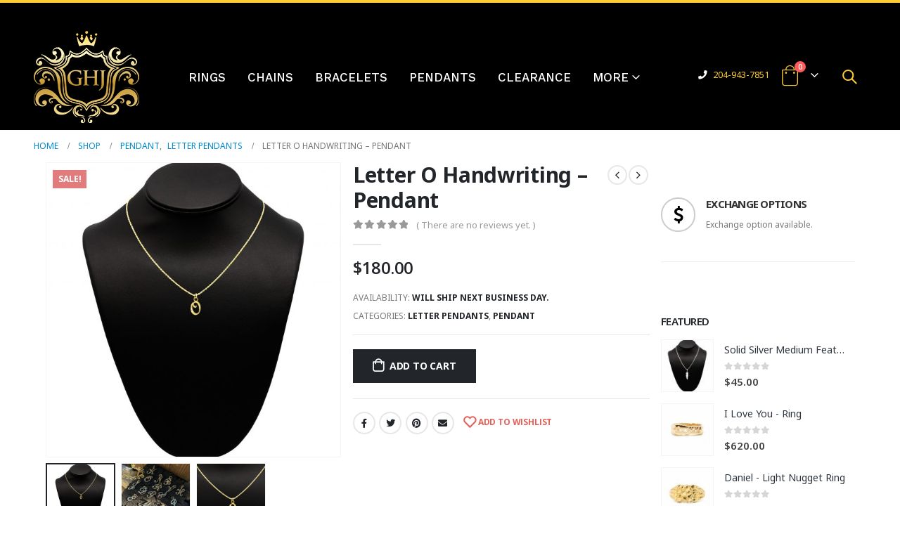

--- FILE ---
content_type: text/html; charset=UTF-8
request_url: https://www.goldenhandjewellery.ca/product/letter-o-handwriting-pendant/
body_size: 29126
content:
	<!DOCTYPE html>
	<html lang="en-CA" prefix="og: http://ogp.me/ns# fb: http://ogp.me/ns/fb#">
	<head>
		<meta http-equiv="X-UA-Compatible" content="IE=edge" />
		<meta http-equiv="Content-Type" content="text/html; charset=UTF-8" />
		<meta name="viewport" content="width=device-width, initial-scale=1, minimum-scale=1" />
		<meta name="facebook-domain-verification" content="blje6yziuxaz6ogrnhaviaenbo7guu" />

		<link rel="profile" href="https://gmpg.org/xfn/11" />
		<link rel="pingback" href="https://www.goldenhandjewellery.ca/xmlrpc.php" />
						<script>document.documentElement.className = document.documentElement.className + ' yes-js js_active js'</script>
				<meta name='robots' content='index, follow, max-image-preview:large, max-snippet:-1, max-video-preview:-1' />

	<!-- This site is optimized with the Yoast SEO plugin v19.8 - https://yoast.com/wordpress/plugins/seo/ -->
	<title>Letter O Handwriting - Pendant - Golden Hand Jewellery</title>
	<meta name="description" content="Goldenhand Jewellery - Premium Quality Gold" />
	<link rel="canonical" href="https://www.goldenhandjewellery.ca/product/letter-o-handwriting-pendant/" />
	<meta property="og:locale" content="en_US" />
	<meta property="og:type" content="article" />
	<meta property="og:title" content="Letter O Handwriting - Pendant - Golden Hand Jewellery" />
	<meta property="og:description" content="Goldenhand Jewellery - Premium Quality Gold" />
	<meta property="og:url" content="https://www.goldenhandjewellery.ca/product/letter-o-handwriting-pendant/" />
	<meta property="og:site_name" content="Golden Hand Jewellery" />
	<meta property="article:publisher" content="https://www.facebook.com/goldenhandjewellery/" />
	<meta property="article:modified_time" content="2025-07-24T19:17:25+00:00" />
	<meta property="og:image" content="https://www.goldenhandjewellery.ca/wp-content/uploads/2021/10/Custom-for-website-2025-07-24T133441.488.jpg" />
	<meta property="og:image:width" content="2048" />
	<meta property="og:image:height" content="2048" />
	<meta property="og:image:type" content="image/jpeg" />
	<meta name="twitter:card" content="summary_large_image" />
	<meta name="twitter:label1" content="Est. reading time" />
	<meta name="twitter:data1" content="1 minute" />
	<script type="application/ld+json" class="yoast-schema-graph">{"@context":"https://schema.org","@graph":[{"@type":"WebPage","@id":"https://www.goldenhandjewellery.ca/product/letter-o-handwriting-pendant/","url":"https://www.goldenhandjewellery.ca/product/letter-o-handwriting-pendant/","name":"Letter O Handwriting - Pendant - Golden Hand Jewellery","isPartOf":{"@id":"https://www.goldenhandjewellery.ca/#website"},"primaryImageOfPage":{"@id":"https://www.goldenhandjewellery.ca/product/letter-o-handwriting-pendant/#primaryimage"},"image":{"@id":"https://www.goldenhandjewellery.ca/product/letter-o-handwriting-pendant/#primaryimage"},"thumbnailUrl":"https://www.goldenhandjewellery.ca/wp-content/uploads/2021/10/Custom-for-website-2025-07-24T133441.488.jpg","datePublished":"2021-10-18T20:37:57+00:00","dateModified":"2025-07-24T19:17:25+00:00","description":"Goldenhand Jewellery - Premium Quality Gold","breadcrumb":{"@id":"https://www.goldenhandjewellery.ca/product/letter-o-handwriting-pendant/#breadcrumb"},"inLanguage":"en-CA","potentialAction":[{"@type":"ReadAction","target":["https://www.goldenhandjewellery.ca/product/letter-o-handwriting-pendant/"]}]},{"@type":"ImageObject","inLanguage":"en-CA","@id":"https://www.goldenhandjewellery.ca/product/letter-o-handwriting-pendant/#primaryimage","url":"https://www.goldenhandjewellery.ca/wp-content/uploads/2021/10/Custom-for-website-2025-07-24T133441.488.jpg","contentUrl":"https://www.goldenhandjewellery.ca/wp-content/uploads/2021/10/Custom-for-website-2025-07-24T133441.488.jpg","width":2048,"height":2048},{"@type":"BreadcrumbList","@id":"https://www.goldenhandjewellery.ca/product/letter-o-handwriting-pendant/#breadcrumb","itemListElement":[{"@type":"ListItem","position":1,"name":"Home","item":"https://www.goldenhandjewellery.ca/"},{"@type":"ListItem","position":2,"name":"Shop","item":"https://www.goldenhandjewellery.ca/shop/"},{"@type":"ListItem","position":3,"name":"Letter O Handwriting &#8211; Pendant"}]},{"@type":"WebSite","@id":"https://www.goldenhandjewellery.ca/#website","url":"https://www.goldenhandjewellery.ca/","name":"Golden Hand Jewellery","description":"Winnipeg family run jewellery store specializing in custom designs and repair.","publisher":{"@id":"https://www.goldenhandjewellery.ca/#organization"},"potentialAction":[{"@type":"SearchAction","target":{"@type":"EntryPoint","urlTemplate":"https://www.goldenhandjewellery.ca/?s={search_term_string}"},"query-input":"required name=search_term_string"}],"inLanguage":"en-CA"},{"@type":"Organization","@id":"https://www.goldenhandjewellery.ca/#organization","name":"Goldenhand Jewellery","url":"https://www.goldenhandjewellery.ca/","sameAs":["https://www.instagram.com/goldenhandjewellery","https://www.facebook.com/goldenhandjewellery/"],"logo":{"@type":"ImageObject","inLanguage":"en-CA","@id":"https://www.goldenhandjewellery.ca/#/schema/logo/image/","url":"https://www.goldenhandjewellery.ca/wp-content/uploads/2018/09/Goldenhand-Jewellery-Logo-150x131.png","contentUrl":"https://www.goldenhandjewellery.ca/wp-content/uploads/2018/09/Goldenhand-Jewellery-Logo-150x131.png","width":150,"height":131,"caption":"Goldenhand Jewellery"},"image":{"@id":"https://www.goldenhandjewellery.ca/#/schema/logo/image/"}}]}</script>
	<!-- / Yoast SEO plugin. -->


<link rel='dns-prefetch' href='//www.google.com' />
<link rel='dns-prefetch' href='//s.w.org' />
<link rel="alternate" type="application/rss+xml" title="Golden Hand Jewellery &raquo; Feed" href="https://www.goldenhandjewellery.ca/feed/" />
<link rel="alternate" type="application/rss+xml" title="Golden Hand Jewellery &raquo; Comments Feed" href="https://www.goldenhandjewellery.ca/comments/feed/" />
<link rel="alternate" type="application/rss+xml" title="Golden Hand Jewellery &raquo; Letter O Handwriting &#8211; Pendant Comments Feed" href="https://www.goldenhandjewellery.ca/product/letter-o-handwriting-pendant/feed/" />
		<link rel="shortcut icon" href="//www.goldenhandjewellery.ca/wp-content/uploads/2021/05/crown-1.png" type="image/x-icon" />
				<link rel="apple-touch-icon" href="" />
				<link rel="apple-touch-icon" sizes="120x120" href="" />
				<link rel="apple-touch-icon" sizes="76x76" href="" />
				<link rel="apple-touch-icon" sizes="152x152" href="" />
				<!-- This site uses the Google Analytics by ExactMetrics plugin v7.15.3 - Using Analytics tracking - https://www.exactmetrics.com/ -->
							<script src="//www.googletagmanager.com/gtag/js?id=UA-92481559-1"  data-cfasync="false" data-wpfc-render="false" async></script>
			<script data-cfasync="false" data-wpfc-render="false">
				var em_version = '7.15.3';
				var em_track_user = true;
				var em_no_track_reason = '';
				
								var disableStrs = [
															'ga-disable-UA-92481559-1',
									];

				/* Function to detect opted out users */
				function __gtagTrackerIsOptedOut() {
					for (var index = 0; index < disableStrs.length; index++) {
						if (document.cookie.indexOf(disableStrs[index] + '=true') > -1) {
							return true;
						}
					}

					return false;
				}

				/* Disable tracking if the opt-out cookie exists. */
				if (__gtagTrackerIsOptedOut()) {
					for (var index = 0; index < disableStrs.length; index++) {
						window[disableStrs[index]] = true;
					}
				}

				/* Opt-out function */
				function __gtagTrackerOptout() {
					for (var index = 0; index < disableStrs.length; index++) {
						document.cookie = disableStrs[index] + '=true; expires=Thu, 31 Dec 2099 23:59:59 UTC; path=/';
						window[disableStrs[index]] = true;
					}
				}

				if ('undefined' === typeof gaOptout) {
					function gaOptout() {
						__gtagTrackerOptout();
					}
				}
								window.dataLayer = window.dataLayer || [];

				window.ExactMetricsDualTracker = {
					helpers: {},
					trackers: {},
				};
				if (em_track_user) {
					function __gtagDataLayer() {
						dataLayer.push(arguments);
					}

					function __gtagTracker(type, name, parameters) {
						if (!parameters) {
							parameters = {};
						}

						if (parameters.send_to) {
							__gtagDataLayer.apply(null, arguments);
							return;
						}

						if (type === 'event') {
							
														parameters.send_to = exactmetrics_frontend.ua;
							__gtagDataLayer(type, name, parameters);
													} else {
							__gtagDataLayer.apply(null, arguments);
						}
					}

					__gtagTracker('js', new Date());
					__gtagTracker('set', {
						'developer_id.dNDMyYj': true,
											});
															__gtagTracker('config', 'UA-92481559-1', {"forceSSL":"true"} );
										window.gtag = __gtagTracker;										(function () {
						/* https://developers.google.com/analytics/devguides/collection/analyticsjs/ */
						/* ga and __gaTracker compatibility shim. */
						var noopfn = function () {
							return null;
						};
						var newtracker = function () {
							return new Tracker();
						};
						var Tracker = function () {
							return null;
						};
						var p = Tracker.prototype;
						p.get = noopfn;
						p.set = noopfn;
						p.send = function () {
							var args = Array.prototype.slice.call(arguments);
							args.unshift('send');
							__gaTracker.apply(null, args);
						};
						var __gaTracker = function () {
							var len = arguments.length;
							if (len === 0) {
								return;
							}
							var f = arguments[len - 1];
							if (typeof f !== 'object' || f === null || typeof f.hitCallback !== 'function') {
								if ('send' === arguments[0]) {
									var hitConverted, hitObject = false, action;
									if ('event' === arguments[1]) {
										if ('undefined' !== typeof arguments[3]) {
											hitObject = {
												'eventAction': arguments[3],
												'eventCategory': arguments[2],
												'eventLabel': arguments[4],
												'value': arguments[5] ? arguments[5] : 1,
											}
										}
									}
									if ('pageview' === arguments[1]) {
										if ('undefined' !== typeof arguments[2]) {
											hitObject = {
												'eventAction': 'page_view',
												'page_path': arguments[2],
											}
										}
									}
									if (typeof arguments[2] === 'object') {
										hitObject = arguments[2];
									}
									if (typeof arguments[5] === 'object') {
										Object.assign(hitObject, arguments[5]);
									}
									if ('undefined' !== typeof arguments[1].hitType) {
										hitObject = arguments[1];
										if ('pageview' === hitObject.hitType) {
											hitObject.eventAction = 'page_view';
										}
									}
									if (hitObject) {
										action = 'timing' === arguments[1].hitType ? 'timing_complete' : hitObject.eventAction;
										hitConverted = mapArgs(hitObject);
										__gtagTracker('event', action, hitConverted);
									}
								}
								return;
							}

							function mapArgs(args) {
								var arg, hit = {};
								var gaMap = {
									'eventCategory': 'event_category',
									'eventAction': 'event_action',
									'eventLabel': 'event_label',
									'eventValue': 'event_value',
									'nonInteraction': 'non_interaction',
									'timingCategory': 'event_category',
									'timingVar': 'name',
									'timingValue': 'value',
									'timingLabel': 'event_label',
									'page': 'page_path',
									'location': 'page_location',
									'title': 'page_title',
								};
								for (arg in args) {
																		if (!(!args.hasOwnProperty(arg) || !gaMap.hasOwnProperty(arg))) {
										hit[gaMap[arg]] = args[arg];
									} else {
										hit[arg] = args[arg];
									}
								}
								return hit;
							}

							try {
								f.hitCallback();
							} catch (ex) {
							}
						};
						__gaTracker.create = newtracker;
						__gaTracker.getByName = newtracker;
						__gaTracker.getAll = function () {
							return [];
						};
						__gaTracker.remove = noopfn;
						__gaTracker.loaded = true;
						window['__gaTracker'] = __gaTracker;
					})();
									} else {
										console.log("");
					(function () {
						function __gtagTracker() {
							return null;
						}

						window['__gtagTracker'] = __gtagTracker;
						window['gtag'] = __gtagTracker;
					})();
									}
			</script>
				<!-- / Google Analytics by ExactMetrics -->
		<script>
window._wpemojiSettings = {"baseUrl":"https:\/\/s.w.org\/images\/core\/emoji\/14.0.0\/72x72\/","ext":".png","svgUrl":"https:\/\/s.w.org\/images\/core\/emoji\/14.0.0\/svg\/","svgExt":".svg","source":{"concatemoji":"https:\/\/www.goldenhandjewellery.ca\/wp-includes\/js\/wp-emoji-release.min.js?ver=6.0.11"}};
/*! This file is auto-generated */
!function(e,a,t){var n,r,o,i=a.createElement("canvas"),p=i.getContext&&i.getContext("2d");function s(e,t){var a=String.fromCharCode,e=(p.clearRect(0,0,i.width,i.height),p.fillText(a.apply(this,e),0,0),i.toDataURL());return p.clearRect(0,0,i.width,i.height),p.fillText(a.apply(this,t),0,0),e===i.toDataURL()}function c(e){var t=a.createElement("script");t.src=e,t.defer=t.type="text/javascript",a.getElementsByTagName("head")[0].appendChild(t)}for(o=Array("flag","emoji"),t.supports={everything:!0,everythingExceptFlag:!0},r=0;r<o.length;r++)t.supports[o[r]]=function(e){if(!p||!p.fillText)return!1;switch(p.textBaseline="top",p.font="600 32px Arial",e){case"flag":return s([127987,65039,8205,9895,65039],[127987,65039,8203,9895,65039])?!1:!s([55356,56826,55356,56819],[55356,56826,8203,55356,56819])&&!s([55356,57332,56128,56423,56128,56418,56128,56421,56128,56430,56128,56423,56128,56447],[55356,57332,8203,56128,56423,8203,56128,56418,8203,56128,56421,8203,56128,56430,8203,56128,56423,8203,56128,56447]);case"emoji":return!s([129777,127995,8205,129778,127999],[129777,127995,8203,129778,127999])}return!1}(o[r]),t.supports.everything=t.supports.everything&&t.supports[o[r]],"flag"!==o[r]&&(t.supports.everythingExceptFlag=t.supports.everythingExceptFlag&&t.supports[o[r]]);t.supports.everythingExceptFlag=t.supports.everythingExceptFlag&&!t.supports.flag,t.DOMReady=!1,t.readyCallback=function(){t.DOMReady=!0},t.supports.everything||(n=function(){t.readyCallback()},a.addEventListener?(a.addEventListener("DOMContentLoaded",n,!1),e.addEventListener("load",n,!1)):(e.attachEvent("onload",n),a.attachEvent("onreadystatechange",function(){"complete"===a.readyState&&t.readyCallback()})),(e=t.source||{}).concatemoji?c(e.concatemoji):e.wpemoji&&e.twemoji&&(c(e.twemoji),c(e.wpemoji)))}(window,document,window._wpemojiSettings);
</script>
<style>
img.wp-smiley,
img.emoji {
	display: inline !important;
	border: none !important;
	box-shadow: none !important;
	height: 1em !important;
	width: 1em !important;
	margin: 0 0.07em !important;
	vertical-align: -0.1em !important;
	background: none !important;
	padding: 0 !important;
}
</style>
	<link rel='stylesheet' id='qligg-swiper-css'  href='https://www.goldenhandjewellery.ca/wp-content/plugins/insta-gallery/assets/frontend/swiper/swiper.min.css?ver=4.3.3' media='all' />
<link rel='stylesheet' id='qligg-frontend-css'  href='https://www.goldenhandjewellery.ca/wp-content/plugins/insta-gallery/build/frontend/css/style.css?ver=4.3.3' media='all' />
<link rel='stylesheet' id='weeconnectpay-payment-fields-css-css'  href='https://www.goldenhandjewellery.ca/wp-content/plugins/weeconnectpay/site/css/weeconnect-public.css?ver=3.11.0' media='all' />
<style id='wp-block-library-inline-css'>
:root{--wp-admin-theme-color:#007cba;--wp-admin-theme-color--rgb:0,124,186;--wp-admin-theme-color-darker-10:#006ba1;--wp-admin-theme-color-darker-10--rgb:0,107,161;--wp-admin-theme-color-darker-20:#005a87;--wp-admin-theme-color-darker-20--rgb:0,90,135;--wp-admin-border-width-focus:2px}@media (-webkit-min-device-pixel-ratio:2),(min-resolution:192dpi){:root{--wp-admin-border-width-focus:1.5px}}:root{--wp--preset--font-size--normal:16px;--wp--preset--font-size--huge:42px}:root .has-very-light-gray-background-color{background-color:#eee}:root .has-very-dark-gray-background-color{background-color:#313131}:root .has-very-light-gray-color{color:#eee}:root .has-very-dark-gray-color{color:#313131}:root .has-vivid-green-cyan-to-vivid-cyan-blue-gradient-background{background:linear-gradient(135deg,#00d084,#0693e3)}:root .has-purple-crush-gradient-background{background:linear-gradient(135deg,#34e2e4,#4721fb 50%,#ab1dfe)}:root .has-hazy-dawn-gradient-background{background:linear-gradient(135deg,#faaca8,#dad0ec)}:root .has-subdued-olive-gradient-background{background:linear-gradient(135deg,#fafae1,#67a671)}:root .has-atomic-cream-gradient-background{background:linear-gradient(135deg,#fdd79a,#004a59)}:root .has-nightshade-gradient-background{background:linear-gradient(135deg,#330968,#31cdcf)}:root .has-midnight-gradient-background{background:linear-gradient(135deg,#020381,#2874fc)}.has-regular-font-size{font-size:1em}.has-larger-font-size{font-size:2.625em}.has-normal-font-size{font-size:var(--wp--preset--font-size--normal)}.has-huge-font-size{font-size:var(--wp--preset--font-size--huge)}.has-text-align-center{text-align:center}.has-text-align-left{text-align:left}.has-text-align-right{text-align:right}#end-resizable-editor-section{display:none}.aligncenter{clear:both}.items-justified-left{justify-content:flex-start}.items-justified-center{justify-content:center}.items-justified-right{justify-content:flex-end}.items-justified-space-between{justify-content:space-between}.screen-reader-text{border:0;clip:rect(1px,1px,1px,1px);-webkit-clip-path:inset(50%);clip-path:inset(50%);height:1px;margin:-1px;overflow:hidden;padding:0;position:absolute;width:1px;word-wrap:normal!important}.screen-reader-text:focus{background-color:#ddd;clip:auto!important;-webkit-clip-path:none;clip-path:none;color:#444;display:block;font-size:1em;height:auto;left:5px;line-height:normal;padding:15px 23px 14px;text-decoration:none;top:5px;width:auto;z-index:100000}html :where(.has-border-color),html :where([style*=border-width]){border-style:solid}html :where(img[class*=wp-image-]){height:auto;max-width:100%}
</style>
<link rel='stylesheet' id='contact-form-7-css'  href='https://www.goldenhandjewellery.ca/wp-content/plugins/contact-form-7/includes/css/styles.css?ver=5.6.3' media='all' />
<style id='woocommerce-inline-inline-css'>
.woocommerce form .form-row .required { visibility: visible; }
</style>
<link rel='stylesheet' id='wp-review-slider-pro-public_combine-css'  href='https://www.goldenhandjewellery.ca/wp-content/plugins/wp-google-places-review-slider/public/css/wprev-public_combine.css?ver=17.7' media='all' />
<link rel='stylesheet' id='wp-hide-backed-notices -css'  href='https://www.goldenhandjewellery.ca/wp-content/plugins/wp-hide-backed-notices/public/css/wp-hide-backed-notices%20-public.css?ver=WP_HIDE_BACKED_NOTICES_VERSION' media='all' />
<link rel='stylesheet' id='wc-deposits-frontend-css'  href='https://www.goldenhandjewellery.ca/wp-content/plugins/woocommerce-deposits/assets/css/frontend.css?ver=1.4.14' media='all' />
<link rel='stylesheet' id='jquery-selectBox-css'  href='https://www.goldenhandjewellery.ca/wp-content/plugins/yith-woocommerce-wishlist/assets/css/jquery.selectBox.css?ver=1.2.0' media='all' />
<link rel='stylesheet' id='woocommerce_prettyPhoto_css-css'  href='//www.goldenhandjewellery.ca/wp-content/plugins/woocommerce/assets/css/prettyPhoto.css?ver=3.1.6' media='all' />
<link rel='stylesheet' id='yith-wcwl-main-css'  href='https://www.goldenhandjewellery.ca/wp-content/plugins/yith-woocommerce-wishlist/assets/css/style.css?ver=3.14.0' media='all' />
<link rel='stylesheet' id='jquery-lazyloadxt-spinner-css-css'  href='//www.goldenhandjewellery.ca/wp-content/plugins/a3-lazy-load/assets/css/jquery.lazyloadxt.spinner.css?ver=6.0.11' media='all' />
<link rel='stylesheet' id='bsf-Defaults-css'  href='https://www.goldenhandjewellery.ca/wp-content/uploads/smile_fonts/Defaults/Defaults.css?ver=6.0.11' media='all' />
<link rel='stylesheet' id='woo_discount_pro_style-css'  href='https://www.goldenhandjewellery.ca/wp-content/plugins/woo-discount-rules-pro/Assets/Css/awdr_style.css?ver=2.4.5' media='all' />
<link rel='stylesheet' id='custom-css-css'  href='https://www.goldenhandjewellery.ca/wp-content/plugins/theme-customisations-master/custom/style.css?ver=6.0.11' media='all' />
<link rel='stylesheet' id='porto-css-vars-css'  href='https://www.goldenhandjewellery.ca/wp-content/uploads/porto_styles/theme_css_vars.css?ver=6.5.1' media='all' />
<link rel='stylesheet' id='js_composer_front-css'  href='https://www.goldenhandjewellery.ca/wp-content/plugins/js_composer/assets/css/js_composer.min.css?ver=6.9.0' media='all' />
<link rel='stylesheet' id='ultimate-style-min-css'  href='https://www.goldenhandjewellery.ca/wp-content/plugins/Ultimate_VC_Addons/assets/min-css/ultimate.min.css?ver=3.17.1' media='all' />
<link rel='stylesheet' id='bootstrap-css'  href='https://www.goldenhandjewellery.ca/wp-content/uploads/porto_styles/bootstrap.css?ver=6.5.1' media='all' />
<link rel='stylesheet' id='porto-plugins-css'  href='https://www.goldenhandjewellery.ca/wp-content/themes/porto/css/plugins.css?ver=6.5.1' media='all' />
<link rel='stylesheet' id='porto-theme-css'  href='https://www.goldenhandjewellery.ca/wp-content/themes/porto/css/theme.css?ver=6.5.1' media='all' />
<link rel='stylesheet' id='porto-shortcodes-css'  href='https://www.goldenhandjewellery.ca/wp-content/uploads/porto_styles/shortcodes.css?ver=6.5.1' media='all' />
<link rel='stylesheet' id='porto-theme-shop-css'  href='https://www.goldenhandjewellery.ca/wp-content/themes/porto/css/theme_shop.css?ver=6.5.1' media='all' />
<link rel='stylesheet' id='porto-theme-wpb-css'  href='https://www.goldenhandjewellery.ca/wp-content/themes/porto/css/theme_wpb.css?ver=6.5.1' media='all' />
<link rel='stylesheet' id='porto-dynamic-style-css'  href='https://www.goldenhandjewellery.ca/wp-content/uploads/porto_styles/dynamic_style.css?ver=6.5.1' media='all' />
<link rel='stylesheet' id='porto-type-builder-css'  href='https://www.goldenhandjewellery.ca/wp-content/plugins/porto-functionality/builders/assets/type-builder.css?ver=2.5.0' media='all' />
<link rel='stylesheet' id='porto-account-login-style-css'  href='https://www.goldenhandjewellery.ca/wp-content/themes/porto/css/theme/shop/login-style/account-login.css?ver=6.5.1' media='all' />
<link rel='stylesheet' id='porto-style-css'  href='https://www.goldenhandjewellery.ca/wp-content/themes/porto/style.css?ver=6.5.1' media='all' />
<style id='porto-style-inline-css'>
.side-header-narrow-bar-logo{max-width:200px}#header,.sticky-header .header-main.sticky{border-top:4px solid #ffcc33}@media (min-width:992px){}.page-top .page-title-wrap{line-height:0}body.single-product .page-top .breadcrumbs-wrap{padding-right:55px}.product-images .img-thumbnail .inner,.product-images .img-thumbnail .inner img{-webkit-transform:none;transform:none}.sticky-product{position:fixed;top:0;left:0;width:100%;z-index:100;background-color:#fff;box-shadow:0 3px 5px rgba(0,0,0,0.08);padding:15px 0}.sticky-product.pos-bottom{top:auto;bottom:0;box-shadow:0 -3px 5px rgba(0,0,0,0.08)}.sticky-product .container{display:-ms-flexbox;display:flex;-ms-flex-align:center;align-items:center;-ms-flex-wrap:wrap;flex-wrap:wrap}.sticky-product .sticky-image{max-width:60px;margin-right:15px}.sticky-product .add-to-cart{-ms-flex:1;flex:1;text-align:right;margin-top:5px}.sticky-product .product-name{font-size:16px;font-weight:600;line-height:inherit;margin-bottom:0}.sticky-product .sticky-detail{line-height:1.5;display:-ms-flexbox;display:flex}.sticky-product .star-rating{margin:5px 15px;font-size:1em}.sticky-product .availability{padding-top:2px}.sticky-product .sticky-detail .price{font-family:Noto Sans,Noto Sans,sans-serif;font-weight:400;margin-bottom:0;font-size:1.3em;line-height:1.5}@media (max-width:992px){.sticky-product .container{padding-left:var(--porto-grid-gutter-width);padding-right:var(--porto-grid-gutter-width)}}@media (max-width:767px){.sticky-product{display:none}}#login-form-popup{max-width:480px}body.boxed .main-menu-wrap{background:#0088cc;padding:8px 0}.no-breadcrumbs .main-content,body.woocommerce .main-content{padding-top:0}.p-t-xlg{padding-top:0 !important}
</style>
<link rel='stylesheet' id='styles-child-css'  href='https://www.goldenhandjewellery.ca/wp-content/themes/porto-child/style.css?ver=6.0.11' media='all' />
<script src='https://www.goldenhandjewellery.ca/wp-content/plugins/google-analytics-dashboard-for-wp/assets/js/frontend-gtag.min.js?ver=7.15.3' id='exactmetrics-frontend-script-js'></script>
<script data-cfasync="false" data-wpfc-render="false" id='exactmetrics-frontend-script-js-extra'>var exactmetrics_frontend = {"js_events_tracking":"true","download_extensions":"zip,mp3,mpeg,pdf,docx,pptx,xlsx,rar","inbound_paths":"[{\"path\":\"\\\/go\\\/\",\"label\":\"affiliate\"},{\"path\":\"\\\/recommend\\\/\",\"label\":\"affiliate\"}]","home_url":"https:\/\/www.goldenhandjewellery.ca","hash_tracking":"false","ua":"UA-92481559-1","v4_id":""};</script>
<script src='https://www.goldenhandjewellery.ca/wp-includes/js/jquery/jquery.min.js?ver=3.6.0' id='jquery-core-js'></script>
<script src='https://www.goldenhandjewellery.ca/wp-includes/js/jquery/jquery-migrate.min.js?ver=3.3.2' id='jquery-migrate-js'></script>
<script src='https://www.goldenhandjewellery.ca/wp-content/plugins/woocommerce/assets/js/jquery-blockui/jquery.blockUI.min.js?ver=2.7.0-wc.6.9.4' id='jquery-blockui-js'></script>
<script id='wc-add-to-cart-js-extra'>
var wc_add_to_cart_params = {"ajax_url":"\/wp-admin\/admin-ajax.php","wc_ajax_url":"\/?wc-ajax=%%endpoint%%","i18n_view_cart":"View cart","cart_url":"https:\/\/www.goldenhandjewellery.ca\/cart\/","is_cart":"","cart_redirect_after_add":"no"};
</script>
<script src='https://www.goldenhandjewellery.ca/wp-content/plugins/woocommerce/assets/js/frontend/add-to-cart.min.js?ver=6.9.4' id='wc-add-to-cart-js'></script>
<script src='https://www.goldenhandjewellery.ca/wp-content/plugins/wp-hide-backed-notices/public/js/wp-hide-backed-notices%20-public.js?ver=WP_HIDE_BACKED_NOTICES_VERSION' id='wp-hide-backed-notices -js'></script>
<script src='https://www.goldenhandjewellery.ca/wp-content/plugins/js_composer/assets/js/vendors/woocommerce-add-to-cart.js?ver=6.9.0' id='vc_woocommerce-add-to-cart-js-js'></script>
<script async src='https://www.googletagmanager.com/gtag/js?id=G-D68X7K17YR' id='google-tag-manager-js'></script>
<script id='google-tag-manager-js-after'>
	window.dataLayer = window.dataLayer || [];
	function gtag(){dataLayer.push(arguments);}
	gtag('js', new Date());
	gtag('config', 'G-D68X7K17YR', { 'send_page_view': false });
</script>
<script src='https://www.goldenhandjewellery.ca/wp-content/plugins/theme-customisations-master/custom/custom.js?ver=6.0.11' id='custom-js-js'></script>
<script src='https://www.goldenhandjewellery.ca/wp-includes/js/jquery/ui/core.min.js?ver=1.13.1' id='jquery-ui-core-js'></script>
<script src='https://www.goldenhandjewellery.ca/wp-content/plugins/Ultimate_VC_Addons/assets/min-js/ultimate.min.js?ver=3.17.1' id='ultimate-script-js'></script>
<link rel="https://api.w.org/" href="https://www.goldenhandjewellery.ca/wp-json/" /><link rel="alternate" type="application/json" href="https://www.goldenhandjewellery.ca/wp-json/wp/v2/product/54653" /><link rel="EditURI" type="application/rsd+xml" title="RSD" href="https://www.goldenhandjewellery.ca/xmlrpc.php?rsd" />
<link rel="wlwmanifest" type="application/wlwmanifest+xml" href="https://www.goldenhandjewellery.ca/wp-includes/wlwmanifest.xml" /> 
<link rel='shortlink' href='https://www.goldenhandjewellery.ca/?p=54653' />
<link rel="alternate" type="application/json+oembed" href="https://www.goldenhandjewellery.ca/wp-json/oembed/1.0/embed?url=https%3A%2F%2Fwww.goldenhandjewellery.ca%2Fproduct%2Fletter-o-handwriting-pendant%2F" />
<link rel="alternate" type="text/xml+oembed" href="https://www.goldenhandjewellery.ca/wp-json/oembed/1.0/embed?url=https%3A%2F%2Fwww.goldenhandjewellery.ca%2Fproduct%2Fletter-o-handwriting-pendant%2F&#038;format=xml" />

<!-- This website runs the Product Feed PRO for WooCommerce by AdTribes.io plugin - version 11.9.3 -->
<!-- Google tag (gtag.js) -->
<script async src="https://www.googletagmanager.com/gtag/js?id=AW-998858195"></script>
<script>
  window.dataLayer = window.dataLayer || [];
  function gtag(){dataLayer.push(arguments);}
  gtag('js', new Date());

  gtag('config', 'AW-998858195');
</script>		<script type="text/javascript">
		WebFontConfig = {
			google: { families: [ 'Noto+Sans:400,500,600,700,800','Shadows+Into+Light:400,700','Open+Sans:400,500,600,700,800','Playfair+Display:400,700','Work+Sans:500' ] }
		};
		(function(d) {
			var wf = d.createElement('script'), s = d.scripts[0];
			wf.src = 'https://www.goldenhandjewellery.ca/wp-content/themes/porto/js/libs/webfont.js';
			wf.async = true;
			s.parentNode.insertBefore(wf, s);
		})(document);</script>
			<noscript><style>.woocommerce-product-gallery{ opacity: 1 !important; }</style></noscript>
	
<!-- Meta Pixel Code -->
<script type='text/javascript'>
!function(f,b,e,v,n,t,s){if(f.fbq)return;n=f.fbq=function(){n.callMethod?
n.callMethod.apply(n,arguments):n.queue.push(arguments)};if(!f._fbq)f._fbq=n;
n.push=n;n.loaded=!0;n.version='2.0';n.queue=[];t=b.createElement(e);t.async=!0;
t.src=v;s=b.getElementsByTagName(e)[0];s.parentNode.insertBefore(t,s)}(window,
document,'script','https://connect.facebook.net/en_US/fbevents.js');
</script>
<!-- End Meta Pixel Code -->
<script type='text/javascript'>
  fbq('init', '439256914317388', {}, {
    "agent": "wordpress-6.0.11-3.0.8"
});
  </script><script type='text/javascript'>
  fbq('track', 'PageView', []);
  </script>
<!-- Meta Pixel Code -->
<noscript>
<img height="1" width="1" style="display:none" alt="fbpx"
src="https://www.facebook.com/tr?id=439256914317388&ev=PageView&noscript=1" />
</noscript>
<!-- End Meta Pixel Code -->
<meta name="generator" content="Powered by WPBakery Page Builder - drag and drop page builder for WordPress."/>
<noscript><style> .wpb_animate_when_almost_visible { opacity: 1; }</style></noscript><!-- WooCommerce Google Analytics Integration -->
		<script type='text/javascript'>
			var gaProperty = 'G-D68X7K17YR';
			var disableStr = 'ga-disable-' + gaProperty;
			if ( document.cookie.indexOf( disableStr + '=true' ) > -1 ) {
				window[disableStr] = true;
			}
			function gaOptout() {
				document.cookie = disableStr + '=true; expires=Thu, 31 Dec 2099 23:59:59 UTC; path=/';
				window[disableStr] = true;
			}
		</script><script async src="https://www.googletagmanager.com/gtag/js?id=G-D68X7K17YR"></script>
		<script>
		window.dataLayer = window.dataLayer || [];
		function gtag(){dataLayer.push(arguments);}
		gtag('js', new Date());
		gtag('set', 'developer_id.dOGY3NW', true);

		gtag('config', 'G-D68X7K17YR', {
			'allow_google_signals': false,
			'link_attribution': false,
			'anonymize_ip': true,
			'linker':{
				'domains': [],
				'allow_incoming': false,
			},
			'custom_map': {
				'dimension1': 'logged_in'
			},
			'logged_in': 'no'
		} );

		
		</script>
		
		<!-- /WooCommerce Google Analytics Integration -->	</head>
	<body class="product-template-default single single-product postid-54653 wp-embed-responsive theme-porto woocommerce woocommerce-page woocommerce-no-js login-popup full blog-1 wpb-js-composer js-comp-ver-6.9.0 vc_responsive">
<svg xmlns="http://www.w3.org/2000/svg" viewBox="0 0 0 0" width="0" height="0" focusable="false" role="none" style="visibility: hidden; position: absolute; left: -9999px; overflow: hidden;" ><defs><filter id="wp-duotone-dark-grayscale"><feColorMatrix color-interpolation-filters="sRGB" type="matrix" values=" .299 .587 .114 0 0 .299 .587 .114 0 0 .299 .587 .114 0 0 .299 .587 .114 0 0 " /><feComponentTransfer color-interpolation-filters="sRGB" ><feFuncR type="table" tableValues="0 0.49803921568627" /><feFuncG type="table" tableValues="0 0.49803921568627" /><feFuncB type="table" tableValues="0 0.49803921568627" /><feFuncA type="table" tableValues="1 1" /></feComponentTransfer><feComposite in2="SourceGraphic" operator="in" /></filter></defs></svg><svg xmlns="http://www.w3.org/2000/svg" viewBox="0 0 0 0" width="0" height="0" focusable="false" role="none" style="visibility: hidden; position: absolute; left: -9999px; overflow: hidden;" ><defs><filter id="wp-duotone-grayscale"><feColorMatrix color-interpolation-filters="sRGB" type="matrix" values=" .299 .587 .114 0 0 .299 .587 .114 0 0 .299 .587 .114 0 0 .299 .587 .114 0 0 " /><feComponentTransfer color-interpolation-filters="sRGB" ><feFuncR type="table" tableValues="0 1" /><feFuncG type="table" tableValues="0 1" /><feFuncB type="table" tableValues="0 1" /><feFuncA type="table" tableValues="1 1" /></feComponentTransfer><feComposite in2="SourceGraphic" operator="in" /></filter></defs></svg><svg xmlns="http://www.w3.org/2000/svg" viewBox="0 0 0 0" width="0" height="0" focusable="false" role="none" style="visibility: hidden; position: absolute; left: -9999px; overflow: hidden;" ><defs><filter id="wp-duotone-purple-yellow"><feColorMatrix color-interpolation-filters="sRGB" type="matrix" values=" .299 .587 .114 0 0 .299 .587 .114 0 0 .299 .587 .114 0 0 .299 .587 .114 0 0 " /><feComponentTransfer color-interpolation-filters="sRGB" ><feFuncR type="table" tableValues="0.54901960784314 0.98823529411765" /><feFuncG type="table" tableValues="0 1" /><feFuncB type="table" tableValues="0.71764705882353 0.25490196078431" /><feFuncA type="table" tableValues="1 1" /></feComponentTransfer><feComposite in2="SourceGraphic" operator="in" /></filter></defs></svg><svg xmlns="http://www.w3.org/2000/svg" viewBox="0 0 0 0" width="0" height="0" focusable="false" role="none" style="visibility: hidden; position: absolute; left: -9999px; overflow: hidden;" ><defs><filter id="wp-duotone-blue-red"><feColorMatrix color-interpolation-filters="sRGB" type="matrix" values=" .299 .587 .114 0 0 .299 .587 .114 0 0 .299 .587 .114 0 0 .299 .587 .114 0 0 " /><feComponentTransfer color-interpolation-filters="sRGB" ><feFuncR type="table" tableValues="0 1" /><feFuncG type="table" tableValues="0 0.27843137254902" /><feFuncB type="table" tableValues="0.5921568627451 0.27843137254902" /><feFuncA type="table" tableValues="1 1" /></feComponentTransfer><feComposite in2="SourceGraphic" operator="in" /></filter></defs></svg><svg xmlns="http://www.w3.org/2000/svg" viewBox="0 0 0 0" width="0" height="0" focusable="false" role="none" style="visibility: hidden; position: absolute; left: -9999px; overflow: hidden;" ><defs><filter id="wp-duotone-midnight"><feColorMatrix color-interpolation-filters="sRGB" type="matrix" values=" .299 .587 .114 0 0 .299 .587 .114 0 0 .299 .587 .114 0 0 .299 .587 .114 0 0 " /><feComponentTransfer color-interpolation-filters="sRGB" ><feFuncR type="table" tableValues="0 0" /><feFuncG type="table" tableValues="0 0.64705882352941" /><feFuncB type="table" tableValues="0 1" /><feFuncA type="table" tableValues="1 1" /></feComponentTransfer><feComposite in2="SourceGraphic" operator="in" /></filter></defs></svg><svg xmlns="http://www.w3.org/2000/svg" viewBox="0 0 0 0" width="0" height="0" focusable="false" role="none" style="visibility: hidden; position: absolute; left: -9999px; overflow: hidden;" ><defs><filter id="wp-duotone-magenta-yellow"><feColorMatrix color-interpolation-filters="sRGB" type="matrix" values=" .299 .587 .114 0 0 .299 .587 .114 0 0 .299 .587 .114 0 0 .299 .587 .114 0 0 " /><feComponentTransfer color-interpolation-filters="sRGB" ><feFuncR type="table" tableValues="0.78039215686275 1" /><feFuncG type="table" tableValues="0 0.94901960784314" /><feFuncB type="table" tableValues="0.35294117647059 0.47058823529412" /><feFuncA type="table" tableValues="1 1" /></feComponentTransfer><feComposite in2="SourceGraphic" operator="in" /></filter></defs></svg><svg xmlns="http://www.w3.org/2000/svg" viewBox="0 0 0 0" width="0" height="0" focusable="false" role="none" style="visibility: hidden; position: absolute; left: -9999px; overflow: hidden;" ><defs><filter id="wp-duotone-purple-green"><feColorMatrix color-interpolation-filters="sRGB" type="matrix" values=" .299 .587 .114 0 0 .299 .587 .114 0 0 .299 .587 .114 0 0 .299 .587 .114 0 0 " /><feComponentTransfer color-interpolation-filters="sRGB" ><feFuncR type="table" tableValues="0.65098039215686 0.40392156862745" /><feFuncG type="table" tableValues="0 1" /><feFuncB type="table" tableValues="0.44705882352941 0.4" /><feFuncA type="table" tableValues="1 1" /></feComponentTransfer><feComposite in2="SourceGraphic" operator="in" /></filter></defs></svg><svg xmlns="http://www.w3.org/2000/svg" viewBox="0 0 0 0" width="0" height="0" focusable="false" role="none" style="visibility: hidden; position: absolute; left: -9999px; overflow: hidden;" ><defs><filter id="wp-duotone-blue-orange"><feColorMatrix color-interpolation-filters="sRGB" type="matrix" values=" .299 .587 .114 0 0 .299 .587 .114 0 0 .299 .587 .114 0 0 .299 .587 .114 0 0 " /><feComponentTransfer color-interpolation-filters="sRGB" ><feFuncR type="table" tableValues="0.098039215686275 1" /><feFuncG type="table" tableValues="0 0.66274509803922" /><feFuncB type="table" tableValues="0.84705882352941 0.41960784313725" /><feFuncA type="table" tableValues="1 1" /></feComponentTransfer><feComposite in2="SourceGraphic" operator="in" /></filter></defs></svg>    <script type='text/javascript'>

      function updateConfig() {
        var eventsFilter = "Microdata,SubscribedButtonClick";
        var eventsFilterList = eventsFilter.split(',');
        fbq.instance.pluginConfig.set("439256914317388", 'openbridge',
          {'endpoints':
            [{
              'targetDomain': window.location.href,
              'endpoint': window.location.href + '.open-bridge'
            }],
            'eventsFilter': {
              'eventNames':eventsFilterList,
              'filteringMode':'blocklist'
            }
          }
        );
        fbq.instance.configLoaded("439256914317388");
      }

      window.onload = function() {
        var s = document.createElement('script');
        s.setAttribute('src', "https://www.goldenhandjewellery.ca/wp-content/plugins/official-facebook-pixel/core/../js/openbridge_plugin.js");
        s.setAttribute('onload', 'updateConfig()');
        document.body.appendChild( s );
      }
    </script>
	<div class="page-wrapper"><!-- page wrapper -->
		
											<!-- header wrapper -->
				<div class="header-wrapper">
										<header id="header" class="header-8">
            <div class="header-top">
            <div class="container">
                <div class="header-left">
                                    </div>
                <div class="header-right">
                                    </div>
            </div>
        </div>
    
    <div class="header-main">
        <div class="container">
            <div class="header-left">
                		<div class="logo">
		<a href="https://www.goldenhandjewellery.ca/" title="Golden Hand Jewellery - Winnipeg family run jewellery store specializing in custom designs and repair."  rel="home">
		<img class="img-responsive standard-logo retina-logo" width="150" height="131" src="//www.goldenhandjewellery.ca/wp-content/uploads/2018/09/Goldenhand-Jewellery-Logo-150x131.png" alt="Golden Hand Jewellery" />	</a>
			</div>
		            </div>
            <div class="header-center">
                <div id="main-menu">
                    <ul id="menu-main-menu" class="main-menu mega-menu show-arrow"><li id="nav-menu-item-1714" class="menu-item menu-item-type-custom menu-item-object-custom narrow"><a href="https://www.goldenhandjewellery.ca/product-category/rings/">Rings</a></li>
<li id="nav-menu-item-6178" class="menu-item menu-item-type-custom menu-item-object-custom narrow"><a href="https://www.goldenhandjewellery.ca/product-category/chains/pre-cut-chains/">Chains</a></li>
<li id="nav-menu-item-6179" class="menu-item menu-item-type-custom menu-item-object-custom narrow"><a href="https://www.goldenhandjewellery.ca/product-category/bracelets/pre-cut-bracelets/">Bracelets</a></li>
<li id="nav-menu-item-6282" class="menu-item menu-item-type-custom menu-item-object-custom narrow"><a href="https://www.goldenhandjewellery.ca/product-category/pendant/">Pendants</a></li>
<li id="nav-menu-item-124715" class="menu-item menu-item-type-custom menu-item-object-custom narrow"><a href="https://www.goldenhandjewellery.ca/product-category/clearance/">Clearance</a></li>
<li id="nav-menu-item-6061" class="menu-item menu-item-type-custom menu-item-object-custom menu-item-has-children has-sub wide col-2"><a href="#">More</a>
<div class="popup" data-popup-mw="400"><div class="inner" style="max-width:400px;"><ul class="sub-menu">
	<li id="nav-menu-item-7857" class="menu-item menu-item-type-custom menu-item-object-custom menu-item-has-children sub" data-cols="1"><a href="https://www.goldenhandjewellery.ca/shop/">Shop</a>
	<ul class="sub-menu">
		<li id="nav-menu-item-124714" class="menu-item menu-item-type-custom menu-item-object-custom"><a href="https://www.goldenhandjewellery.ca/product-category/clearance/">Clearance</a></li>
		<li id="nav-menu-item-55924" class="menu-item menu-item-type-custom menu-item-object-custom"><a href="https://www.goldenhandjewellery.ca/product-category/silver/">Silver</a></li>
		<li id="nav-menu-item-7301" class="menu-item menu-item-type-custom menu-item-object-custom"><a href="https://www.goldenhandjewellery.ca/product-category/earrings/">Earrings</a></li>
		<li id="nav-menu-item-7303" class="menu-item menu-item-type-custom menu-item-object-custom"><a href="https://www.goldenhandjewellery.ca/product-category/personalized/">Personalized</a></li>
		<li id="nav-menu-item-7903" class="menu-item menu-item-type-custom menu-item-object-custom"><a href="https://www.goldenhandjewellery.ca/product-category/watches/">Watches</a></li>
		<li id="nav-menu-item-8297" class="menu-item menu-item-type-post_type menu-item-object-page"><a href="https://www.goldenhandjewellery.ca/winnipeg-custom-piece-design/">Custom Piece Design</a></li>
	</ul>
</li>
	<li id="nav-menu-item-7858" class="menu-item menu-item-type-custom menu-item-object-custom menu-item-has-children sub" data-cols="1"><a href="#">Other</a>
	<ul class="sub-menu">
		<li id="nav-menu-item-1798" class="menu-item menu-item-type-post_type menu-item-object-page"><a href="https://www.goldenhandjewellery.ca/gallery/">Gallery</a></li>
		<li id="nav-menu-item-6808" class="menu-item menu-item-type-post_type menu-item-object-page"><a href="https://www.goldenhandjewellery.ca/videos/">Videos</a></li>
		<li id="nav-menu-item-1794" class="menu-item menu-item-type-post_type menu-item-object-page"><a href="https://www.goldenhandjewellery.ca/about-us/">About Us</a></li>
		<li id="nav-menu-item-1793" class="menu-item menu-item-type-post_type menu-item-object-page"><a href="https://www.goldenhandjewellery.ca/our-team/">Our Team</a></li>
		<li id="nav-menu-item-6302" class="menu-item menu-item-type-post_type menu-item-object-page"><a href="https://www.goldenhandjewellery.ca/contact/">Contact Us</a></li>
		<li id="nav-menu-item-8296" class="menu-item menu-item-type-custom menu-item-object-custom"><a href="https://www.goldenhandjewellery.ca/wishlist/">Wishlist</a></li>
	</ul>
</li>
</ul></div></div>
</li>
</ul>                </div>
            </div>
            <div class="header-right search-popup">
                                <div>
                                        <a class="mobile-toggle"><i class="Defaults-bars navicon reorder"></i></a>
                    <div class="block-nowrap">
                        <div class="searchform-popup search-popup"><a class="search-toggle" aria-label="Search Toggle" href="#"><i class="fas fa-search"></i><span class="search-text">Search</span></a>	<form action="https://www.goldenhandjewellery.ca/" method="get"
		class="searchform searchform-cats">
		<div class="searchform-fields">
			<span class="text"><input name="s" type="text" value="" placeholder="Search&hellip;" autocomplete="off" /></span>
							<input type="hidden" name="post_type" value="product"/>
				<select  name='product_cat' id='product_cat' class='cat' >
	<option value='0'>All Categories</option>
	<option class="level-0" value="rings">Rings</option>
	<option class="level-1" value="ladies-rings">&nbsp;&nbsp;&nbsp;Ladies Rings</option>
	<option class="level-1" value="nugget-rings">&nbsp;&nbsp;&nbsp;Nugget Rings</option>
	<option class="level-1" value="skull-rings">&nbsp;&nbsp;&nbsp;Skull Rings</option>
	<option class="level-1" value="light-nugget-rings">&nbsp;&nbsp;&nbsp;Light Nugget Rings</option>
	<option class="level-1" value="c-z-rings">&nbsp;&nbsp;&nbsp;Cubic Zirconia Rings</option>
	<option class="level-1" value="engagement-rings">&nbsp;&nbsp;&nbsp;Engagement Rings</option>
	<option class="level-1" value="diamond-rings">&nbsp;&nbsp;&nbsp;Diamond Rings</option>
	<option class="level-1" value="letter-rings">&nbsp;&nbsp;&nbsp;Letter Rings</option>
	<option class="level-1" value="mens-diamond-rings">&nbsp;&nbsp;&nbsp;Mens Diamond Rings</option>
	<option class="level-1" value="medusa-rings">&nbsp;&nbsp;&nbsp;Medusa Rings</option>
	<option class="level-1" value="princess-rings">&nbsp;&nbsp;&nbsp;Princess Rings</option>
	<option class="level-1" value="promise-rings">&nbsp;&nbsp;&nbsp;Promise Rings</option>
	<option class="level-1" value="family-rings">&nbsp;&nbsp;&nbsp;Family Rings</option>
	<option class="level-1" value="birthstone-rings">&nbsp;&nbsp;&nbsp;Birthstone Rings</option>
	<option class="level-1" value="mens-gold-rings">&nbsp;&nbsp;&nbsp;Mens Gold Rings</option>
	<option class="level-1" value="baby-youth-rings">&nbsp;&nbsp;&nbsp;Baby &amp; Youth Rings</option>
	<option class="level-1" value="ladies-wedding-bands">&nbsp;&nbsp;&nbsp;Ladies Wedding Bands</option>
	<option class="level-1" value="mens-wedding-bands">&nbsp;&nbsp;&nbsp;Mens Wedding Bands</option>
	<option class="level-1" value="solid-nugget-rings">&nbsp;&nbsp;&nbsp;Solid Nugget Rings</option>
	<option class="level-1" value="wedding-sets">&nbsp;&nbsp;&nbsp;Wedding Sets</option>
	<option class="level-0" value="chains">Chains</option>
	<option class="level-1" value="pre-cut-chains">&nbsp;&nbsp;&nbsp;Pre-Cut Chains</option>
	<option class="level-2" value="18-length">&nbsp;&nbsp;&nbsp;&nbsp;&nbsp;&nbsp;18&#8243; length</option>
	<option class="level-2" value="24-length">&nbsp;&nbsp;&nbsp;&nbsp;&nbsp;&nbsp;24&#8243; length</option>
	<option class="level-2" value="22-length">&nbsp;&nbsp;&nbsp;&nbsp;&nbsp;&nbsp;22&#8243; length</option>
	<option class="level-2" value="20-length">&nbsp;&nbsp;&nbsp;&nbsp;&nbsp;&nbsp;20&#8243; length</option>
	<option class="level-2" value="30-length">&nbsp;&nbsp;&nbsp;&nbsp;&nbsp;&nbsp;30&#8243; length</option>
	<option class="level-2" value="26-length">&nbsp;&nbsp;&nbsp;&nbsp;&nbsp;&nbsp;26&#8243; length</option>
	<option class="level-2" value="16-length">&nbsp;&nbsp;&nbsp;&nbsp;&nbsp;&nbsp;16&#8243; length</option>
	<option class="level-2" value="diamond-cut-chains">&nbsp;&nbsp;&nbsp;&nbsp;&nbsp;&nbsp;Diamond Cut Chains</option>
	<option class="level-2" value="28-length">&nbsp;&nbsp;&nbsp;&nbsp;&nbsp;&nbsp;28&#8243; length</option>
	<option class="level-2" value="32-length">&nbsp;&nbsp;&nbsp;&nbsp;&nbsp;&nbsp;32&#8243; length</option>
	<option class="level-2" value="big-chains">&nbsp;&nbsp;&nbsp;&nbsp;&nbsp;&nbsp;Big Chains</option>
	<option class="level-2" value="diamond-chains">&nbsp;&nbsp;&nbsp;&nbsp;&nbsp;&nbsp;Diamond Chains</option>
	<option class="level-0" value="bracelets">Bracelets</option>
	<option class="level-1" value="c-z-bracelets">&nbsp;&nbsp;&nbsp;Cubic Zirconia Bracelets</option>
	<option class="level-1" value="pre-cut-bracelets">&nbsp;&nbsp;&nbsp;Pre-Cut Bracelets</option>
	<option class="level-2" value="diamond-cut-bracelets">&nbsp;&nbsp;&nbsp;&nbsp;&nbsp;&nbsp;Diamond Cut Bracelets</option>
	<option class="level-2" value="nugget-bracelets">&nbsp;&nbsp;&nbsp;&nbsp;&nbsp;&nbsp;Nugget Bracelets</option>
	<option class="level-2" value="baby-youth-bracelets">&nbsp;&nbsp;&nbsp;&nbsp;&nbsp;&nbsp;Baby &amp; Youth Bracelets</option>
	<option class="level-1" value="diamond-bracelets">&nbsp;&nbsp;&nbsp;Diamond Bracelets</option>
	<option class="level-1" value="anklets">&nbsp;&nbsp;&nbsp;Anklets</option>
	<option class="level-0" value="services">Services</option>
	<option class="level-1" value="uncategorized">&nbsp;&nbsp;&nbsp;Boxes, Gift Cards and Cleaning</option>
	<option class="level-1" value="free-appraisal">&nbsp;&nbsp;&nbsp;Free Appraisal</option>
	<option class="level-1" value="personalized">&nbsp;&nbsp;&nbsp;Personalized</option>
	<option class="level-2" value="birthstones">&nbsp;&nbsp;&nbsp;&nbsp;&nbsp;&nbsp;Birthstones</option>
	<option class="level-2" value="engraving">&nbsp;&nbsp;&nbsp;&nbsp;&nbsp;&nbsp;Engraving</option>
	<option class="level-0" value="earrings">Earrings</option>
	<option class="level-1" value="genuine-diamond-earrings">&nbsp;&nbsp;&nbsp;Earth Diamond Earrings</option>
	<option class="level-1" value="c-z-earrings">&nbsp;&nbsp;&nbsp;Cubic Zirconia Earrings</option>
	<option class="level-1" value="hoops">&nbsp;&nbsp;&nbsp;Hoops</option>
	<option class="level-1" value="nugget-earrings">&nbsp;&nbsp;&nbsp;Nugget Earrings</option>
	<option class="level-1" value="gold-earrings">&nbsp;&nbsp;&nbsp;Gold Earrings</option>
	<option class="level-1" value="birthstone-earrings-earrings">&nbsp;&nbsp;&nbsp;Birthstone Earrings</option>
	<option class="level-1" value="lab-diamond-earrings">&nbsp;&nbsp;&nbsp;Lab Diamond Earrings</option>
	<option class="level-1" value="body-jewellery">&nbsp;&nbsp;&nbsp;Body Jewellery</option>
	<option class="level-0" value="silver">Silver</option>
	<option class="level-1" value="bracelets-silver">&nbsp;&nbsp;&nbsp;Bracelets</option>
	<option class="level-1" value="chains-silver">&nbsp;&nbsp;&nbsp;Chains</option>
	<option class="level-2" value="16-length-silver">&nbsp;&nbsp;&nbsp;&nbsp;&nbsp;&nbsp;16&#8243; length &#8211; Silver</option>
	<option class="level-2" value="18-length-silver">&nbsp;&nbsp;&nbsp;&nbsp;&nbsp;&nbsp;18&#8243; length &#8211; Silver</option>
	<option class="level-2" value="20-length-silver">&nbsp;&nbsp;&nbsp;&nbsp;&nbsp;&nbsp;20&#8243; length &#8211; Silver</option>
	<option class="level-2" value="22-length-silver">&nbsp;&nbsp;&nbsp;&nbsp;&nbsp;&nbsp;22&#8243; length &#8211; Silver</option>
	<option class="level-2" value="30-length-silver">&nbsp;&nbsp;&nbsp;&nbsp;&nbsp;&nbsp;30&#8243; length &#8211; Silver</option>
	<option class="level-2" value="24-length-silver">&nbsp;&nbsp;&nbsp;&nbsp;&nbsp;&nbsp;24&#8243; length &#8211; Silver</option>
	<option class="level-2" value="26-length-silver">&nbsp;&nbsp;&nbsp;&nbsp;&nbsp;&nbsp;26&#8243; length &#8211; Silver</option>
	<option class="level-2" value="28-length-chains-silver">&nbsp;&nbsp;&nbsp;&nbsp;&nbsp;&nbsp;28&#8243; length &#8211; Silver</option>
	<option class="level-1" value="rings-silver">&nbsp;&nbsp;&nbsp;Rings</option>
	<option class="level-2" value="mens-silver-rings">&nbsp;&nbsp;&nbsp;&nbsp;&nbsp;&nbsp;Mens Silver Rings</option>
	<option class="level-2" value="ladies-silver-rings">&nbsp;&nbsp;&nbsp;&nbsp;&nbsp;&nbsp;Ladies Silver Rings</option>
	<option class="level-1" value="pendants-silver">&nbsp;&nbsp;&nbsp;Pendants</option>
	<option class="level-1" value="earrings-silver">&nbsp;&nbsp;&nbsp;Earrings</option>
	<option class="level-1" value="yellow-silver">&nbsp;&nbsp;&nbsp;Yellow Silver</option>
	<option class="level-0" value="religious">Religious</option>
	<option class="level-0" value="fathers-day">Fathers Day</option>
	<option class="level-1" value="watches">&nbsp;&nbsp;&nbsp;Watches</option>
	<option class="level-1" value="money-clips">&nbsp;&nbsp;&nbsp;Money Clips</option>
	<option class="level-0" value="graduation">Graduation</option>
	<option class="level-0" value="pendant">Pendant</option>
	<option class="level-1" value="diamond-pendants">&nbsp;&nbsp;&nbsp;Diamond Pendants</option>
	<option class="level-1" value="c-z-pendants">&nbsp;&nbsp;&nbsp;Cubic Zirconia Pendants</option>
	<option class="level-1" value="double-pendants">&nbsp;&nbsp;&nbsp;Double Pendants</option>
	<option class="level-1" value="gold-pendants">&nbsp;&nbsp;&nbsp;Gold Pendants</option>
	<option class="level-1" value="letter-pendants">&nbsp;&nbsp;&nbsp;Letter Pendants</option>
	<option class="level-1" value="memory-pendants">&nbsp;&nbsp;&nbsp;Memory Pendants</option>
	<option class="level-1" value="zodiac">&nbsp;&nbsp;&nbsp;Zodiac</option>
	<option class="level-1" value="xl-pendants">&nbsp;&nbsp;&nbsp;XL Pendants</option>
	<option class="level-1" value="jade-pendants">&nbsp;&nbsp;&nbsp;Jade Pendants</option>
	<option class="level-0" value="girlfriend-gifts">Girlfriend Gifts</option>
	<option class="level-1" value="holiday-gift-sets">&nbsp;&nbsp;&nbsp;Gift Sets</option>
	<option class="level-0" value="lab-created-diamonds">Lab Created Diamonds</option>
	<option class="level-1" value="loose-diamonds">&nbsp;&nbsp;&nbsp;Loose Diamonds</option>
	<option class="level-0" value="online-exclusive">Online Exclusive</option>
	<option class="level-0" value="whitegoldjewellery">White Gold Jewellery</option>
	<option class="level-0" value="xmas-gift-ideas">XMAS GIFT IDEAS</option>
	<option class="level-1" value="mens-gift-ideas">&nbsp;&nbsp;&nbsp;Mens gift ideas</option>
	<option class="level-1" value="ladies-gift-ideas">&nbsp;&nbsp;&nbsp;Ladies gift ideas</option>
	<option class="level-1" value="kids-gift-ideas">&nbsp;&nbsp;&nbsp;Kids gift ideas</option>
	<option class="level-0" value="valentines-day">Valentines Day</option>
	<option class="level-0" value="mothers-day-gifts">Mother&#8217;s Day Gifts</option>
	<option class="level-0" value="14kt-22kt-chains">14kt-22kt Chains</option>
	<option class="level-1" value="18kt-rings">&nbsp;&nbsp;&nbsp;18kt+ Rings</option>
	<option class="level-1" value="18kt-bracelets">&nbsp;&nbsp;&nbsp;14k-22kt Bracelets</option>
	<option class="level-0" value="nhl-jewellery">NHL Jewellery</option>
	<option class="level-0" value="clearance">CLEARANCE</option>
	<option class="level-0" value="meme-pieces">Meme Pieces</option>
	<option class="level-0" value="door-crasher">Door Crasher Deals</option>
</select>
			<span class="button-wrap">
							<button class="btn btn-special" title="Search" type="submit"><i class="fas fa-search"></i></button>
						</span>
		</div>
				<div class="live-search-list"></div>
			</form>
	</div>                    </div>

                    <div class="header-contact"><i class='fa fa-phone'></i> <a href="tel:2049437851">204-943-7851</a></div>		<div id="mini-cart" class="mini-cart minicart-arrow-alt">
			<div class="cart-head">
			<span class="cart-icon"><i class="minicart-icon porto-icon-bag-2"></i><span class="cart-items"><i class="fas fa-spinner fa-pulse"></i></span></span><span class="cart-items-text"><i class="fas fa-spinner fa-pulse"></i></span>			</div>
			<div class="cart-popup widget_shopping_cart">
				<div class="widget_shopping_cart_content">
									<div class="cart-loading"></div>
								</div>
			</div>
				</div>
		                </div>
    
                
            </div>
        </div>
        
<div id="nav-panel">
	<div class="container">
		<div class="mobile-nav-wrap">
		<div class="menu-wrap"><ul id="menu-main-menu-1" class="mobile-menu accordion-menu"><li id="accordion-menu-item-1714" class="menu-item menu-item-type-custom menu-item-object-custom"><a href="https://www.goldenhandjewellery.ca/product-category/rings/">Rings</a></li>
<li id="accordion-menu-item-6178" class="menu-item menu-item-type-custom menu-item-object-custom"><a href="https://www.goldenhandjewellery.ca/product-category/chains/pre-cut-chains/">Chains</a></li>
<li id="accordion-menu-item-6179" class="menu-item menu-item-type-custom menu-item-object-custom"><a href="https://www.goldenhandjewellery.ca/product-category/bracelets/pre-cut-bracelets/">Bracelets</a></li>
<li id="accordion-menu-item-6282" class="menu-item menu-item-type-custom menu-item-object-custom"><a href="https://www.goldenhandjewellery.ca/product-category/pendant/">Pendants</a></li>
<li id="accordion-menu-item-124715" class="menu-item menu-item-type-custom menu-item-object-custom"><a href="https://www.goldenhandjewellery.ca/product-category/clearance/">Clearance</a></li>
<li id="accordion-menu-item-6061" class="menu-item menu-item-type-custom menu-item-object-custom menu-item-has-children has-sub"><a href="#">More</a>
<span class="arrow"></span><ul class="sub-menu">
	<li id="accordion-menu-item-7857" class="menu-item menu-item-type-custom menu-item-object-custom menu-item-has-children has-sub"><a href="https://www.goldenhandjewellery.ca/shop/">Shop</a>
	<span class="arrow"></span><ul class="sub-menu">
		<li id="accordion-menu-item-124714" class="menu-item menu-item-type-custom menu-item-object-custom"><a href="https://www.goldenhandjewellery.ca/product-category/clearance/">Clearance</a></li>
		<li id="accordion-menu-item-55924" class="menu-item menu-item-type-custom menu-item-object-custom"><a href="https://www.goldenhandjewellery.ca/product-category/silver/">Silver</a></li>
		<li id="accordion-menu-item-7301" class="menu-item menu-item-type-custom menu-item-object-custom"><a href="https://www.goldenhandjewellery.ca/product-category/earrings/">Earrings</a></li>
		<li id="accordion-menu-item-7303" class="menu-item menu-item-type-custom menu-item-object-custom"><a href="https://www.goldenhandjewellery.ca/product-category/personalized/">Personalized</a></li>
		<li id="accordion-menu-item-7903" class="menu-item menu-item-type-custom menu-item-object-custom"><a href="https://www.goldenhandjewellery.ca/product-category/watches/">Watches</a></li>
		<li id="accordion-menu-item-8297" class="menu-item menu-item-type-post_type menu-item-object-page"><a href="https://www.goldenhandjewellery.ca/winnipeg-custom-piece-design/">Custom Piece Design</a></li>
	</ul>
</li>
	<li id="accordion-menu-item-7858" class="menu-item menu-item-type-custom menu-item-object-custom menu-item-has-children has-sub"><a href="#">Other</a>
	<span class="arrow"></span><ul class="sub-menu">
		<li id="accordion-menu-item-1798" class="menu-item menu-item-type-post_type menu-item-object-page"><a href="https://www.goldenhandjewellery.ca/gallery/">Gallery</a></li>
		<li id="accordion-menu-item-6808" class="menu-item menu-item-type-post_type menu-item-object-page"><a href="https://www.goldenhandjewellery.ca/videos/">Videos</a></li>
		<li id="accordion-menu-item-1794" class="menu-item menu-item-type-post_type menu-item-object-page"><a href="https://www.goldenhandjewellery.ca/about-us/">About Us</a></li>
		<li id="accordion-menu-item-1793" class="menu-item menu-item-type-post_type menu-item-object-page"><a href="https://www.goldenhandjewellery.ca/our-team/">Our Team</a></li>
		<li id="accordion-menu-item-6302" class="menu-item menu-item-type-post_type menu-item-object-page"><a href="https://www.goldenhandjewellery.ca/contact/">Contact Us</a></li>
		<li id="accordion-menu-item-8296" class="menu-item menu-item-type-custom menu-item-object-custom"><a href="https://www.goldenhandjewellery.ca/wishlist/">Wishlist</a></li>
	</ul>
</li>
</ul>
</li>
</ul></div><div class="menu-wrap"><ul id="menu-top-navigation" class="mobile-menu accordion-menu show-arrow"><li id="accordion-menu-item-1687" class="menu-item menu-item-type-post_type menu-item-object-page"><a href="https://www.goldenhandjewellery.ca/my-account/">My Account</a></li>
<li id="accordion-menu-item-592" class="menu-item menu-item-type-post_type menu-item-object-page"><a href="https://www.goldenhandjewellery.ca/wishlist/">My Wishlist</a></li>
</ul></div>		</div>
	</div>
</div>
    </div>
</header>
									</div>
				<!-- end header wrapper -->
			
			
						<div id="breadcrumbs-boxed">
		<section class="page-top page-header-1">
		<div class="container hide-title">
	<div class="row">
		<div class="col-lg-12">
							<div class="breadcrumbs-wrap">
					<ul class="breadcrumb" itemscope itemtype="https://schema.org/BreadcrumbList"><li class="home" itemprop="itemListElement" itemscope itemtype="https://schema.org/ListItem"><a itemprop="item" href="https://www.goldenhandjewellery.ca" title="Go to Home Page"><span itemprop="name">Home</span></a><meta itemprop="position" content="1" /><i class="delimiter"></i></li><li itemprop="itemListElement" itemscope itemtype="https://schema.org/ListItem"><a itemprop="item" href="https://www.goldenhandjewellery.ca/shop/"><span itemprop="name">Shop</span></a><meta itemprop="position" content="2" /><i class="delimiter"></i></li><li><span itemprop="itemListElement" itemscope itemtype="https://schema.org/ListItem"><a itemprop="item" href="https://www.goldenhandjewellery.ca/product-category/pendant/"><span itemprop="name">Pendant</span></a><meta itemprop="position" content="3" /></span>, <span itemprop="itemListElement" itemscope itemtype="https://schema.org/ListItem"><a itemprop="item" href="https://www.goldenhandjewellery.ca/product-category/pendant/letter-pendants/"><span itemprop="name">Letter Pendants</span></a><meta itemprop="position" content="4" /></span><i class="delimiter"></i></li><li>Letter O Handwriting &#8211; Pendant</li></ul>				</div>
						<div class="page-title-wrap d-none">
				<h1 class="page-title">Letter O Handwriting &#8211; Pendant</h1>
							</div>
					</div>
	</div>
</div>
	</section>
			</div>
	
		<div id="main" class="column2 column2-right-sidebar boxed main-boxed"><!-- main -->

			<div class="container">
			<div class="row main-content-wrap">

			<!-- main content -->
			<div class="main-content col-lg-9">

			
	<div id="primary" class="content-area"><main id="content" class="site-main">

					
			<div class="woocommerce-notices-wrapper"></div>
<div id="product-54653" class="product type-product post-54653 status-publish first instock product_cat-letter-pendants product_cat-pendant has-post-thumbnail sale taxable shipping-taxable purchasable product-type-simple product-layout-default">

	<div class="product-summary-wrap">
					<div class="row">
				<div class="summary-before col-md-6">
							<div class="labels"><span class="onsale">Sale!</span></div><div class="product-images images">
	<div class="product-image-slider owl-carousel show-nav-hover has-ccols ccols-1"><div class="img-thumbnail"><div class="inner"><img width="600" height="600" src="https://www.goldenhandjewellery.ca/wp-content/uploads/2021/10/Custom-for-website-2025-07-24T133441.488-600x600.jpg" class="woocommerce-main-image img-responsive" alt="" loading="lazy" href="https://www.goldenhandjewellery.ca/wp-content/uploads/2021/10/Custom-for-website-2025-07-24T133441.488.jpg" title="Custom for website - 13" srcset="https://www.goldenhandjewellery.ca/wp-content/uploads/2021/10/Custom-for-website-2025-07-24T133441.488-600x600.jpg 600w, https://www.goldenhandjewellery.ca/wp-content/uploads/2021/10/Custom-for-website-2025-07-24T133441.488-400x400.jpg 400w, https://www.goldenhandjewellery.ca/wp-content/uploads/2021/10/Custom-for-website-2025-07-24T133441.488-560x560.jpg 560w, https://www.goldenhandjewellery.ca/wp-content/uploads/2021/10/Custom-for-website-2025-07-24T133441.488-367x367.jpg 367w" sizes="(max-width: 600px) 100vw, 600px" /></div></div><div class="img-thumbnail"><div class="inner"><img width="600" height="600" src="https://www.goldenhandjewellery.ca/wp-content/uploads/2023/10/Custom-for-website-2024-04-25T171843.684-600x600.jpg" class="img-responsive" alt="" loading="lazy" href="https://www.goldenhandjewellery.ca/wp-content/uploads/2023/10/Custom-for-website-2024-04-25T171843.684-scaled.jpg" srcset="https://www.goldenhandjewellery.ca/wp-content/uploads/2023/10/Custom-for-website-2024-04-25T171843.684-600x600.jpg 600w, https://www.goldenhandjewellery.ca/wp-content/uploads/2023/10/Custom-for-website-2024-04-25T171843.684-400x400.jpg 400w, https://www.goldenhandjewellery.ca/wp-content/uploads/2023/10/Custom-for-website-2024-04-25T171843.684-560x560.jpg 560w, https://www.goldenhandjewellery.ca/wp-content/uploads/2023/10/Custom-for-website-2024-04-25T171843.684-367x367.jpg 367w" sizes="(max-width: 600px) 100vw, 600px" /></div></div><div class="img-thumbnail"><div class="inner"><img width="600" height="600" src="https://www.goldenhandjewellery.ca/wp-content/uploads/2021/10/Custom-for-website-2025-07-24T133441.488-2-600x600.jpg" class="img-responsive" alt="" loading="lazy" href="https://www.goldenhandjewellery.ca/wp-content/uploads/2021/10/Custom-for-website-2025-07-24T133441.488-2.jpg" srcset="https://www.goldenhandjewellery.ca/wp-content/uploads/2021/10/Custom-for-website-2025-07-24T133441.488-2-600x600.jpg 600w, https://www.goldenhandjewellery.ca/wp-content/uploads/2021/10/Custom-for-website-2025-07-24T133441.488-2-400x400.jpg 400w, https://www.goldenhandjewellery.ca/wp-content/uploads/2021/10/Custom-for-website-2025-07-24T133441.488-2-560x560.jpg 560w, https://www.goldenhandjewellery.ca/wp-content/uploads/2021/10/Custom-for-website-2025-07-24T133441.488-2-367x367.jpg 367w" sizes="(max-width: 600px) 100vw, 600px" /></div></div></div><span class="zoom" data-index="0"><i class="porto-icon-plus"></i></span></div>

<div class="product-thumbnails thumbnails">
	<div class="product-thumbs-slider owl-carousel has-ccols ccols-4"><div class="img-thumbnail"><img class="woocommerce-main-thumb img-responsive" alt="Custom for website &#8211; 13" src="https://www.goldenhandjewellery.ca/wp-content/uploads/2021/10/Custom-for-website-2025-07-24T133441.488.jpg" /></div><div class="img-thumbnail"><img class="img-responsive" alt="Custom for website &#8211; 2024-04-25T171843.684" src="https://www.goldenhandjewellery.ca/wp-content/uploads/2023/10/Custom-for-website-2024-04-25T171843.684-scaled.jpg" /></div><div class="img-thumbnail"><img class="img-responsive" alt="Custom for website &#8211; 13" src="https://www.goldenhandjewellery.ca/wp-content/uploads/2021/10/Custom-for-website-2025-07-24T133441.488-2.jpg" /></div></div></div>
						</div>

			<div class="summary entry-summary col-md-6">
							<h2 class="product_title entry-title show-product-nav">
		Letter O Handwriting &#8211; Pendant	</h2>
<div class="product-nav">		<div class="product-prev">
			<a href="https://www.goldenhandjewellery.ca/product/letter-n-handwriting-pendant/">
				<span class="product-link"></span>
				<span class="product-popup">
					<span class="featured-box">
						<span class="box-content">
							<span class="product-image">
								<span class="inner">
									<img width="2048" height="2048" src="//www.goldenhandjewellery.ca/wp-content/plugins/a3-lazy-load/assets/images/lazy_placeholder.gif" data-lazy-type="image" data-src="https://www.goldenhandjewellery.ca/wp-content/uploads/2021/10/Custom-for-website-2025-07-24T132742.465.jpg" class="lazy lazy-hidden attachment-shop_thumbnail size-shop_thumbnail wp-post-image" alt="" srcset="" data-srcset="https://www.goldenhandjewellery.ca/wp-content/uploads/2021/10/Custom-for-website-2025-07-24T132742.465.jpg 2048w, https://www.goldenhandjewellery.ca/wp-content/uploads/2021/10/Custom-for-website-2025-07-24T132742.465-1024x1024.jpg 1024w, https://www.goldenhandjewellery.ca/wp-content/uploads/2021/10/Custom-for-website-2025-07-24T132742.465-768x768.jpg 768w, https://www.goldenhandjewellery.ca/wp-content/uploads/2021/10/Custom-for-website-2025-07-24T132742.465-1536x1536.jpg 1536w, https://www.goldenhandjewellery.ca/wp-content/uploads/2021/10/Custom-for-website-2025-07-24T132742.465-640x640.jpg 640w, https://www.goldenhandjewellery.ca/wp-content/uploads/2021/10/Custom-for-website-2025-07-24T132742.465-400x400.jpg 400w, https://www.goldenhandjewellery.ca/wp-content/uploads/2021/10/Custom-for-website-2025-07-24T132742.465-560x560.jpg 560w, https://www.goldenhandjewellery.ca/wp-content/uploads/2021/10/Custom-for-website-2025-07-24T132742.465-367x367.jpg 367w, https://www.goldenhandjewellery.ca/wp-content/uploads/2021/10/Custom-for-website-2025-07-24T132742.465-600x600.jpg 600w" sizes="(max-width: 2048px) 100vw, 2048px" /><noscript><img width="2048" height="2048" src="https://www.goldenhandjewellery.ca/wp-content/uploads/2021/10/Custom-for-website-2025-07-24T132742.465.jpg" class="attachment-shop_thumbnail size-shop_thumbnail wp-post-image" alt="" srcset="https://www.goldenhandjewellery.ca/wp-content/uploads/2021/10/Custom-for-website-2025-07-24T132742.465.jpg 2048w, https://www.goldenhandjewellery.ca/wp-content/uploads/2021/10/Custom-for-website-2025-07-24T132742.465-1024x1024.jpg 1024w, https://www.goldenhandjewellery.ca/wp-content/uploads/2021/10/Custom-for-website-2025-07-24T132742.465-768x768.jpg 768w, https://www.goldenhandjewellery.ca/wp-content/uploads/2021/10/Custom-for-website-2025-07-24T132742.465-1536x1536.jpg 1536w, https://www.goldenhandjewellery.ca/wp-content/uploads/2021/10/Custom-for-website-2025-07-24T132742.465-640x640.jpg 640w, https://www.goldenhandjewellery.ca/wp-content/uploads/2021/10/Custom-for-website-2025-07-24T132742.465-400x400.jpg 400w, https://www.goldenhandjewellery.ca/wp-content/uploads/2021/10/Custom-for-website-2025-07-24T132742.465-560x560.jpg 560w, https://www.goldenhandjewellery.ca/wp-content/uploads/2021/10/Custom-for-website-2025-07-24T132742.465-367x367.jpg 367w, https://www.goldenhandjewellery.ca/wp-content/uploads/2021/10/Custom-for-website-2025-07-24T132742.465-600x600.jpg 600w" sizes="(max-width: 2048px) 100vw, 2048px" /></noscript>								</span>
							</span>
							<span class="product-details">
								<span class="product-title">Letter N Handwriting &#8211; Pendant</span>
							</span>
						</span>
					</span>
				</span>
			</a>
		</div>
				<div class="product-next">
			<a href="https://www.goldenhandjewellery.ca/product/letter-p-handwriting-pendant/">
				<span class="product-link"></span>
				<span class="product-popup">
					<span class="featured-box">
						<span class="box-content">
							<span class="product-image">
								<span class="inner">
									<img width="2048" height="2048" src="//www.goldenhandjewellery.ca/wp-content/plugins/a3-lazy-load/assets/images/lazy_placeholder.gif" data-lazy-type="image" data-src="https://www.goldenhandjewellery.ca/wp-content/uploads/2021/10/Custom-for-website-2025-07-24T133539.575.jpg" class="lazy lazy-hidden attachment-shop_thumbnail size-shop_thumbnail wp-post-image" alt="" loading="lazy" srcset="" data-srcset="https://www.goldenhandjewellery.ca/wp-content/uploads/2021/10/Custom-for-website-2025-07-24T133539.575.jpg 2048w, https://www.goldenhandjewellery.ca/wp-content/uploads/2021/10/Custom-for-website-2025-07-24T133539.575-1024x1024.jpg 1024w, https://www.goldenhandjewellery.ca/wp-content/uploads/2021/10/Custom-for-website-2025-07-24T133539.575-768x768.jpg 768w, https://www.goldenhandjewellery.ca/wp-content/uploads/2021/10/Custom-for-website-2025-07-24T133539.575-1536x1536.jpg 1536w, https://www.goldenhandjewellery.ca/wp-content/uploads/2021/10/Custom-for-website-2025-07-24T133539.575-640x640.jpg 640w, https://www.goldenhandjewellery.ca/wp-content/uploads/2021/10/Custom-for-website-2025-07-24T133539.575-400x400.jpg 400w, https://www.goldenhandjewellery.ca/wp-content/uploads/2021/10/Custom-for-website-2025-07-24T133539.575-560x560.jpg 560w, https://www.goldenhandjewellery.ca/wp-content/uploads/2021/10/Custom-for-website-2025-07-24T133539.575-367x367.jpg 367w, https://www.goldenhandjewellery.ca/wp-content/uploads/2021/10/Custom-for-website-2025-07-24T133539.575-600x600.jpg 600w" sizes="(max-width: 2048px) 100vw, 2048px" /><noscript><img width="2048" height="2048" src="https://www.goldenhandjewellery.ca/wp-content/uploads/2021/10/Custom-for-website-2025-07-24T133539.575.jpg" class="attachment-shop_thumbnail size-shop_thumbnail wp-post-image" alt="" loading="lazy" srcset="https://www.goldenhandjewellery.ca/wp-content/uploads/2021/10/Custom-for-website-2025-07-24T133539.575.jpg 2048w, https://www.goldenhandjewellery.ca/wp-content/uploads/2021/10/Custom-for-website-2025-07-24T133539.575-1024x1024.jpg 1024w, https://www.goldenhandjewellery.ca/wp-content/uploads/2021/10/Custom-for-website-2025-07-24T133539.575-768x768.jpg 768w, https://www.goldenhandjewellery.ca/wp-content/uploads/2021/10/Custom-for-website-2025-07-24T133539.575-1536x1536.jpg 1536w, https://www.goldenhandjewellery.ca/wp-content/uploads/2021/10/Custom-for-website-2025-07-24T133539.575-640x640.jpg 640w, https://www.goldenhandjewellery.ca/wp-content/uploads/2021/10/Custom-for-website-2025-07-24T133539.575-400x400.jpg 400w, https://www.goldenhandjewellery.ca/wp-content/uploads/2021/10/Custom-for-website-2025-07-24T133539.575-560x560.jpg 560w, https://www.goldenhandjewellery.ca/wp-content/uploads/2021/10/Custom-for-website-2025-07-24T133539.575-367x367.jpg 367w, https://www.goldenhandjewellery.ca/wp-content/uploads/2021/10/Custom-for-website-2025-07-24T133539.575-600x600.jpg 600w" sizes="(max-width: 2048px) 100vw, 2048px" /></noscript>								</span>
							</span>
							<span class="product-details">
								<span class="product-title">Letter P Handwriting &#8211; Pendant</span>
							</span>
						</span>
					</span>
				</span>
			</a>
		</div>
		</div>
<div class="woocommerce-product-rating">
	<div class="star-rating" title="0">
		<span style="width:0%">
						<strong class="rating">0</strong> out of 5		</span>
	</div>
								<div class="review-link noreview">
				<a href="#review_form" class="woocommerce-write-review-link" rel="nofollow">( There are no reviews yet. )</a>
			</div>
					</div>
<p class="price"><span class="woocommerce-Price-amount amount"><bdi><span class="woocommerce-Price-currencySymbol">&#36;</span>180.00</bdi></span></p>
<div class="product_meta">

	<span class="product-stock in-stock">Availability: <span class="stock">Will ship next business day.</span></span>
	
	<span class="posted_in">Categories: <a href="https://www.goldenhandjewellery.ca/product-category/pendant/letter-pendants/" rel="tag">Letter Pendants</a>, <a href="https://www.goldenhandjewellery.ca/product-category/pendant/" rel="tag">Pendant</a></span>
	
	
</div>

	
	<form class="cart" action="https://www.goldenhandjewellery.ca/product/letter-o-handwriting-pendant/" method="post" enctype='multipart/form-data'>
		<div id="ninja-forms-addons-total" data-type="simple" data-price="180"></div>
			<div class="quantity hidden">
		<input type="hidden" id="quantity_69600dcfc4dd1" class="qty" name="quantity" value="1" />
	</div>
	
		<button type="submit" name="add-to-cart" value="54653" class="single_add_to_cart_button button alt">Add to cart</button>

		<a href="https://www.goldenhandjewellery.ca/cart/" tabindex="1" class="wc-action-btn view-cart-btn button wc-forward">View cart</a>	</form>

	
<div class="product-share"><div class="share-links"><a href="https://www.facebook.com/sharer.php?u=https://www.goldenhandjewellery.ca/product/letter-o-handwriting-pendant/" target="_blank"  rel="noopener noreferrer nofollow" data-bs-tooltip data-bs-placement='bottom' title="Facebook" class="share-facebook">Facebook</a>
		<a href="https://twitter.com/intent/tweet?text=Letter+O+Handwriting+%26%238211%3B+Pendant&amp;url=https://www.goldenhandjewellery.ca/product/letter-o-handwriting-pendant/" target="_blank"  rel="noopener noreferrer nofollow" data-bs-tooltip data-bs-placement='bottom' title="Twitter" class="share-twitter">Twitter</a>
		<a href="https://pinterest.com/pin/create/button/?url=https://www.goldenhandjewellery.ca/product/letter-o-handwriting-pendant/&amp;media=https://www.goldenhandjewellery.ca/wp-content/uploads/2021/10/Custom-for-website-2025-07-24T133441.488.jpg" target="_blank"  rel="noopener noreferrer nofollow" data-bs-tooltip data-bs-placement='bottom' title="Pinterest" class="share-pinterest">Pinterest</a>
		<a href="mailto:?subject=Letter+O+Handwriting+%26%238211%3B+Pendant&amp;body=https://www.goldenhandjewellery.ca/product/letter-o-handwriting-pendant/" target="_blank"  rel="noopener noreferrer nofollow" data-bs-tooltip data-bs-placement='bottom' title="Email" class="share-email">Email</a>
	</div></div>
<div
	class="yith-wcwl-add-to-wishlist add-to-wishlist-54653  no-icon wishlist-fragment on-first-load"
	data-fragment-ref="54653"
	data-fragment-options="{&quot;base_url&quot;:&quot;&quot;,&quot;in_default_wishlist&quot;:false,&quot;is_single&quot;:true,&quot;show_exists&quot;:false,&quot;product_id&quot;:54653,&quot;parent_product_id&quot;:54653,&quot;product_type&quot;:&quot;simple&quot;,&quot;show_view&quot;:true,&quot;browse_wishlist_text&quot;:&quot;Browse Wishlist&quot;,&quot;already_in_wishslist_text&quot;:&quot;The product is already in the wishlist!&quot;,&quot;product_added_text&quot;:&quot;Product added!&quot;,&quot;heading_icon&quot;:&quot;&quot;,&quot;available_multi_wishlist&quot;:false,&quot;disable_wishlist&quot;:false,&quot;show_count&quot;:false,&quot;ajax_loading&quot;:false,&quot;loop_position&quot;:false,&quot;item&quot;:&quot;add_to_wishlist&quot;}"
>
			
			<!-- ADD TO WISHLIST -->
			
<div class="yith-wcwl-add-button">
		<a
		href="?add_to_wishlist=54653&#038;_wpnonce=99210c9399"
		class="add_to_wishlist single_add_to_wishlist"
		data-product-id="54653"
		data-product-type="simple"
		data-original-product-id="54653"
		data-title="Add to Wishlist"
		rel="nofollow"
	>
				<span>Add to Wishlist</span>
	</a>
</div>

			<!-- COUNT TEXT -->
			
			</div>
						</div>

					</div><!-- .summary -->
		</div>

	
	<div class="woocommerce-tabs woocommerce-tabs-9g10npq7 resp-htabs" id="product-tab">
			<ul class="resp-tabs-list" role="tablist">
							<li class="description_tab" id="tab-title-description" role="tab" aria-controls="tab-description">
					Description				</li>
								<li class="additional_information_tab" id="tab-title-additional_information" role="tab" aria-controls="tab-additional_information">
					Additional information				</li>
								<li class="reviews_tab" id="tab-title-reviews" role="tab" aria-controls="tab-reviews">
					Reviews (0)				</li>
				
		</ul>
		<div class="resp-tabs-container">
			
				<div class="tab-content" id="tab-description">
					
	<h2>Description</h2>

<p>Handwriting Style Letter &#8220;O&#8221; Pendant!</p>
<p>10K yellow gold</p>
<p>Estimated Weight: between .8- 1 grams</p>
<p>Fits chains up to 2.5 mm wide</p>
<p>Pendant is 21mm tall with bail.</p>
<p>&nbsp;</p>
<p>&nbsp;</p>
<p>&nbsp;</p>
				</div>

			
				<div class="tab-content" id="tab-additional_information">
					
	<h2>Additional information</h2>

<table class="table table-striped shop_attributes">
	
	
	</table>
				</div>

			
				<div class="tab-content" id="tab-reviews">
					<div id="reviews" class="woocommerce-Reviews">
	<div id="comments">
		<h2 class="woocommerce-Reviews-title">
		Reviews		</h2>

		
			<p class="woocommerce-noreviews">There are no reviews yet.</p>

			</div>

	<hr class="tall">

	
		<div id="review_form_wrapper">
			<div id="review_form">
					<div id="respond" class="comment-respond">
		<h3 id="reply-title" class="comment-reply-title">Be the first to review &ldquo;Letter O Handwriting &#8211; Pendant&rdquo; <small><a rel="nofollow" id="cancel-comment-reply-link" href="/product/letter-o-handwriting-pendant/#respond" style="display:none;">Cancel reply</a></small></h3><form action="https://www.goldenhandjewellery.ca/wp-comments-post.php" method="post" id="commentform" class="comment-form" novalidate><div class="comment-form-rating"><label for="rating">Your rating&nbsp;<span class="required">*</span></label><select name="rating" id="rating" required>
							<option value="">Rate&hellip;</option>
							<option value="5">Perfect</option>
							<option value="4">Good</option>
							<option value="3">Average</option>
							<option value="2">Not that bad</option>
							<option value="1">Very poor</option>
						</select></div><p class="comment-form-comment"><label for="comment">Your review <span class="required">*</span></label><textarea id="comment" name="comment" cols="45" rows="8" required></textarea></p><p class="comment-form-author"><label for="author">Name&nbsp;<span class="required">*</span></label><input id="author" name="author" type="text" value="" size="30" required /></p>
<p class="comment-form-email"><label for="email">Email&nbsp;<span class="required">*</span></label><input id="email" name="email" type="email" value="" size="30" required /></p>
<p class="form-submit"><input name="submit" type="submit" id="submit" class="submit" value="Submit" /> <input type='hidden' name='comment_post_ID' value='54653' id='comment_post_ID' />
<input type='hidden' name='comment_parent' id='comment_parent' value='0' />
</p></form>	</div><!-- #respond -->
				</div>
		</div>
	
	<div class="clear"></div>
</div>
				</div>

					</div>

		
		<script>
			( function() {
				var porto_init_desc_tab = function() {
					( function( $ ) {
						var $tabs = $('.woocommerce-tabs-9g10npq7');

						function init_tabs($tabs) {
							$tabs.easyResponsiveTabs({
								type: 'default', //Types: default, vertical, accordion
								width: 'auto', //auto or any width like 600px
								fit: true,   // 100% fit in a container
								activate: function(event) { // Callback function if tab is switched
								}
							});
						}
						if (!$.fn.easyResponsiveTabs) {
							var js_src = "https://www.goldenhandjewellery.ca/wp-content/themes/porto/js/libs/easy-responsive-tabs.min.js";
							if (!$('script[src="' + js_src + '"]').length) {
								var js = document.createElement('script');
								$(js).appendTo('body').on('load', function() {
									init_tabs($tabs);
								}).attr('src', js_src);
							}
						} else {
							init_tabs($tabs);
						}

						var $review_content = $tabs.find('#tab-reviews'),
							$review_title1 = $tabs.find('h2[aria-controls=tab_item-2]'),
							$review_title2 = $tabs.find('li[aria-controls=tab_item-2]');

						function goReviewTab(target) {
							var recalc_pos = false;
							if ($review_content.length && $review_content.css('display') == 'none') {
								recalc_pos = true;
								if ($review_title1.length && $review_title1.css('display') != 'none')
									$review_title1.click();
								else if ($review_title2.length && $review_title2.closest('ul').css('display') != 'none')
									$review_title2.click();
							}

							var delay = recalc_pos ? 400 : 0;
							setTimeout(function() {
								$('html, body').stop().animate({
									scrollTop: target.offset().top - theme.StickyHeader.sticky_height - theme.adminBarHeight() - 14
								}, 600, 'easeOutQuad');
							}, delay);
						}

						function goAccordionTab(target) {
							setTimeout(function() {
								var label = target.attr('aria-controls');
								var $tab_content = $tabs.find('.resp-tab-content[aria-labelledby="' + label + '"]');
								if ($tab_content.length && $tab_content.css('display') != 'none') {
									var offset = target.offset().top - theme.StickyHeader.sticky_height - theme.adminBarHeight() - 14;
									if (offset < $(window).scrollTop())
									$('html, body').stop().animate({
										scrollTop: offset
									}, 600, 'easeOutQuad');
								}
							}, 500);
						}

												// go to reviews, write a review
						$('.woocommerce-review-link, .woocommerce-write-review-link').on('click', function(e) {
							var target = $(this.hash);
							if (target.length) {
								e.preventDefault();

								goReviewTab(target);

								return false;
							}
						});
						// Open review form if accessed via anchor
						if ( window.location.hash == '#review_form' || window.location.hash == '#reviews' || window.location.hash.indexOf('#comment-') != -1 ) {
							var target = $(window.location.hash);
							if (target.length) {
								goReviewTab(target);
							}
						}
						
						$tabs.find('h2.resp-accordion').on('click', function(e) {
							goAccordionTab($(this));
						});
					} )( window.jQuery );
				};

				if ( window.theme && theme.isLoaded ) {
					porto_init_desc_tab();
				} else {
					window.addEventListener( 'load', porto_init_desc_tab );
				}
			} )();
		</script>
			</div>

	

</div><!-- #product-54653 -->



		
	</main></div>
	

</div><!-- end main content -->

<div class="sidebar-overlay"></div>	<div class="col-lg-3 sidebar porto-woo-product-sidebar right-sidebar mobile-sidebar"><!-- main sidebar -->
							<div class="sidebar-toggle"><i class="fa"></i></div>
				<div class="sidebar-content">
						<aside id="block-widget-2" class="widget widget-block">			<div class="block">
				<div class="porto-block" data-id="286"><div class="vc_row wpb_row row top-row info-box-small-wrap m-t"><div class="vc_column_container col-md-12"><div class="wpb_wrapper vc_column-inner"><div class="aio-icon-component    style_1"><div id="Info-box-wrap-8330" class="aio-icon-box left-icon" style=""  ><div class="aio-icon-left"><div class="ult-just-icon-wrapper  "><div class="align-icon" style="text-align:center;">
<div class="aio-icon advanced "  style="color:#000000;background:#ffffff;border-style:solid;border-color:#cccccc;border-width:2px;width:45px;height:45px;line-height:45px;border-radius:500px;font-size:25px;display:inline-block;">
	<i class="Defaults-dollar"></i>
</div></div></div></div><div class="aio-ibd-block"><div class="aio-icon-header" ><h3 class="aio-icon-title ult-responsive"  data-ultimate-target='#Info-box-wrap-8330 .aio-icon-title'  data-responsive-json-new='{"font-size":"desktop:15px;","line-height":""}'  style="font-weight:bold;color:#313131;">EXCHANGE OPTIONS</h3></div> <!-- header --><div class="aio-icon-description ult-responsive"  data-ultimate-target='#Info-box-wrap-8330 .aio-icon-description'  data-responsive-json-new='{"font-size":"desktop:12px;","line-height":""}'  style="">Exchange option available.</div> <!-- description --></div> <!-- aio-ibd-block --></div> <!-- aio-icon-box --></div> <!-- aio-icon-component --><div class="porto-separator tall "><hr class="separator-line  align_center"></div></div></div></div></div>			</div>
		</aside><aside id="woocommerce_products-2" class="widget woocommerce widget_products"><h3 class="widget-title">Featured</h3><ul class="product_list_widget">
<li>
	
	<a aria-label="product" class="product-image" href="https://www.goldenhandjewellery.ca/product/solid-silver-feather-silver-pendant/" title="Solid Silver Medium Feather- Silver Pendant">
		<div class="inner img-effect"><img class="lazy lazy-hidden" src="//www.goldenhandjewellery.ca/wp-content/plugins/a3-lazy-load/assets/images/lazy_placeholder.gif" data-lazy-type="image" data-src="https://www.goldenhandjewellery.ca/wp-content/uploads/2024/02/Custom-for-website-2024-02-01T124455.988-copy-85x85.jpg" alt="" width="85" height="85" /><noscript><img src="https://www.goldenhandjewellery.ca/wp-content/uploads/2024/02/Custom-for-website-2024-02-01T124455.988-copy-85x85.jpg" alt="" width="85" height="85" /></noscript><img src="//www.goldenhandjewellery.ca/wp-content/plugins/a3-lazy-load/assets/images/lazy_placeholder.gif" data-lazy-type="image" data-src="https://www.goldenhandjewellery.ca/wp-content/uploads/2024/02/Custom-for-website-2024-02-01T124455.988-copy-2-85x85.jpg" alt="" width="85" height="85" class="lazy lazy-hidden hover-image" /><noscript><img src="https://www.goldenhandjewellery.ca/wp-content/uploads/2024/02/Custom-for-website-2024-02-01T124455.988-copy-2-85x85.jpg" alt="" width="85" height="85" class="hover-image" /></noscript></div>	</a>

	<div class="product-details">
		<a href="https://www.goldenhandjewellery.ca/product/solid-silver-feather-silver-pendant/" title="Solid Silver Medium Feather- Silver Pendant">
			<span class="product-title">Solid Silver Medium Feather- Silver Pendant</span>
		</a>

					<div class="star-rating" title="0"><span style="width:0%"><strong class="rating">0</strong> out of 5</span></div>				<span class="woocommerce-Price-amount amount"><bdi><span class="woocommerce-Price-currencySymbol">&#36;</span>45.00</bdi></span>	</div>

	</li>

<li>
	
	<a aria-label="product" class="product-image" href="https://www.goldenhandjewellery.ca/product/i-love-you-ring/" title="I Love You - Ring">
		<div class="inner img-effect"><img class="lazy lazy-hidden" src="//www.goldenhandjewellery.ca/wp-content/plugins/a3-lazy-load/assets/images/lazy_placeholder.gif" data-lazy-type="image" data-src="https://www.goldenhandjewellery.ca/wp-content/uploads/2020/01/W067A0607-85x85.jpg" alt="" width="85" height="85" /><noscript><img src="https://www.goldenhandjewellery.ca/wp-content/uploads/2020/01/W067A0607-85x85.jpg" alt="" width="85" height="85" /></noscript><img src="//www.goldenhandjewellery.ca/wp-content/plugins/a3-lazy-load/assets/images/lazy_placeholder.gif" data-lazy-type="image" data-src="https://www.goldenhandjewellery.ca/wp-content/uploads/2020/01/83330154_815029135577768_4678042185113796608_n-85x85.jpg" alt="" width="85" height="85" class="lazy lazy-hidden hover-image" /><noscript><img src="https://www.goldenhandjewellery.ca/wp-content/uploads/2020/01/83330154_815029135577768_4678042185113796608_n-85x85.jpg" alt="" width="85" height="85" class="hover-image" /></noscript></div>	</a>

	<div class="product-details">
		<a href="https://www.goldenhandjewellery.ca/product/i-love-you-ring/" title="I Love You - Ring">
			<span class="product-title">I Love You - Ring</span>
		</a>

					<div class="star-rating" title="0"><span style="width:0%"><strong class="rating">0</strong> out of 5</span></div>				<span class="woocommerce-Price-amount amount"><bdi><span class="woocommerce-Price-currencySymbol">&#36;</span>620.00</bdi></span>	</div>

	</li>

<li>
	
	<a aria-label="product" class="product-image" href="https://www.goldenhandjewellery.ca/product/daniel-light-nugget-ring/" title="Daniel - Light Nugget Ring">
		<div class="inner img-effect"><img class="lazy lazy-hidden" src="//www.goldenhandjewellery.ca/wp-content/plugins/a3-lazy-load/assets/images/lazy_placeholder.gif" data-lazy-type="image" data-src="https://www.goldenhandjewellery.ca/wp-content/uploads/2019/06/W067A0779-85x85.jpg" alt="" width="85" height="85" /><noscript><img src="https://www.goldenhandjewellery.ca/wp-content/uploads/2019/06/W067A0779-85x85.jpg" alt="" width="85" height="85" /></noscript><img src="//www.goldenhandjewellery.ca/wp-content/plugins/a3-lazy-load/assets/images/lazy_placeholder.gif" data-lazy-type="image" data-src="https://www.goldenhandjewellery.ca/wp-content/uploads/2019/06/2019-0282-85x85.jpg" alt="" width="85" height="85" class="lazy lazy-hidden hover-image" /><noscript><img src="https://www.goldenhandjewellery.ca/wp-content/uploads/2019/06/2019-0282-85x85.jpg" alt="" width="85" height="85" class="hover-image" /></noscript></div>	</a>

	<div class="product-details">
		<a href="https://www.goldenhandjewellery.ca/product/daniel-light-nugget-ring/" title="Daniel - Light Nugget Ring">
			<span class="product-title">Daniel - Light Nugget Ring</span>
		</a>

					<div class="star-rating" title="0"><span style="width:0%"><strong class="rating">0</strong> out of 5</span></div>				<span class="woocommerce-Price-amount amount"><bdi><span class="woocommerce-Price-currencySymbol">&#36;</span>395.00</bdi></span>	</div>

	</li>
</ul></aside>		</div>
					</div><!-- end main sidebar -->


	</div>
	</div>

	<div class="related products">
		<div class="container">
							<h2 class="slider-title">Related products</h2>
			
			<div class="slider-wrapper">

				<ul class="products products-container products-slider owl-carousel show-dots-title-right pcols-lg-4 pcols-md-3 pcols-xs-3 pcols-ls-2 pwidth-lg-4 pwidth-md-3 pwidth-xs-2 pwidth-ls-1"
		data-plugin-options="{&quot;themeConfig&quot;:true,&quot;lg&quot;:4,&quot;md&quot;:3,&quot;xs&quot;:3,&quot;ls&quot;:2,&quot;dots&quot;:true}" data-product_layout="product-outimage">

				
					
<li class="product-col product-outimage product type-product post-64890 status-publish first instock product_cat-letter-pendants product_cat-pendant has-post-thumbnail sale taxable shipping-taxable purchasable product-type-simple">
<div class="product-inner">
	
	<div class="product-image">

		<a  href="https://www.goldenhandjewellery.ca/product/letter-w-puff-nugget-pendant/" aria-label="product">
			<div class="labels"><span class="onsale">Sale!</span></div><div data-link="https://www.goldenhandjewellery.ca/cart/" class="viewcart viewcart-64890" title="View cart"></div><div class="inner img-effect"><img width="300" height="300" src="//www.goldenhandjewellery.ca/wp-content/plugins/a3-lazy-load/assets/images/lazy_placeholder.gif" data-lazy-type="image" data-src="https://www.goldenhandjewellery.ca/wp-content/uploads/2022/02/272950838_314776493955851_3631612811668386380_n-300x300.jpeg" class="lazy lazy-hidden  wp-post-image" alt="" loading="lazy" /><noscript><img width="300" height="300" src="https://www.goldenhandjewellery.ca/wp-content/uploads/2022/02/272950838_314776493955851_3631612811668386380_n-300x300.jpeg" class=" wp-post-image" alt="" loading="lazy" /></noscript><img width="300" height="300" src="https://www.goldenhandjewellery.ca/wp-content/uploads/2022/02/274129428_292892452946318_6198239020267153683_n-300x300.jpeg" class="hover-image" alt="" loading="lazy" /></div>		</a>
			</div>

	<div class="product-content">
		
			<a class="product-loop-title"  href="https://www.goldenhandjewellery.ca/product/letter-w-puff-nugget-pendant/">
	<h3 class="woocommerce-loop-product__title">Letter W Puff Nugget &#8211; Pendant</h3>	</a>
	
		

<div class="rating-wrap">
	<div class="rating-content"><div class="star-rating" title="0"><span style="width:0%"><strong class="rating">0</strong> out of 5</span></div></div>
</div>


	<span class="price"><span class="woocommerce-Price-amount amount"><bdi><span class="woocommerce-Price-currencySymbol">&#36;</span>395.00</bdi></span></span>

		<div class="add-links-wrap">
	<div class="add-links clearfix">
		<a href="?add-to-cart=64890" data-quantity="1" class="viewcart-style-1 button product_type_simple add_to_cart_button ajax_add_to_cart" data-product_id="64890" data-product_sku="" aria-label="Add &ldquo;Letter W Puff Nugget - Pendant&rdquo; to your cart" rel="nofollow">Add to cart</a>
<div
	class="yith-wcwl-add-to-wishlist add-to-wishlist-64890  wishlist-fragment on-first-load"
	data-fragment-ref="64890"
	data-fragment-options="{&quot;base_url&quot;:&quot;&quot;,&quot;in_default_wishlist&quot;:false,&quot;is_single&quot;:false,&quot;show_exists&quot;:false,&quot;product_id&quot;:64890,&quot;parent_product_id&quot;:64890,&quot;product_type&quot;:&quot;simple&quot;,&quot;show_view&quot;:false,&quot;browse_wishlist_text&quot;:&quot;Browse Wishlist&quot;,&quot;already_in_wishslist_text&quot;:&quot;The product is already in the wishlist!&quot;,&quot;product_added_text&quot;:&quot;Product added!&quot;,&quot;heading_icon&quot;:&quot;&quot;,&quot;available_multi_wishlist&quot;:false,&quot;disable_wishlist&quot;:false,&quot;show_count&quot;:false,&quot;ajax_loading&quot;:false,&quot;loop_position&quot;:false,&quot;item&quot;:&quot;add_to_wishlist&quot;}"
>
			
			<!-- ADD TO WISHLIST -->
			
<div class="yith-wcwl-add-button">
		<a
		href="?add_to_wishlist=64890&#038;_wpnonce=99210c9399"
		class="add_to_wishlist single_add_to_wishlist"
		data-product-id="64890"
		data-product-type="simple"
		data-original-product-id="64890"
		data-title="Add to Wishlist"
		rel="nofollow"
	>
				<span>Add to Wishlist</span>
	</a>
</div>

			<!-- COUNT TEXT -->
			
			</div>
<div class="quickview" data-id="64890" title="Quick View">Quick View</div>	</div>
	</div>
	</div>
</div>
</li>

				
					
<li class="product-col product-outimage product type-product post-50430 status-publish instock product_cat-girlfriend-gifts product_cat-letter-pendants product_cat-pendant product_cat-valentines-day has-post-thumbnail sale taxable shipping-taxable purchasable product-type-simple">
<div class="product-inner">
	
	<div class="product-image">

		<a  href="https://www.goldenhandjewellery.ca/product/letter-a-handwritting-pendant/" aria-label="product">
			<div class="labels"><span class="onsale">Sale!</span></div><div data-link="https://www.goldenhandjewellery.ca/cart/" class="viewcart viewcart-50430" title="View cart"></div><div class="inner img-effect"><img width="300" height="300" src="//www.goldenhandjewellery.ca/wp-content/plugins/a3-lazy-load/assets/images/lazy_placeholder.gif" data-lazy-type="image" data-src="https://www.goldenhandjewellery.ca/wp-content/uploads/2021/08/Custom-for-website-2025-07-29T154934.859-300x300.jpg" class="lazy lazy-hidden  wp-post-image" alt="" loading="lazy" /><noscript><img width="300" height="300" src="https://www.goldenhandjewellery.ca/wp-content/uploads/2021/08/Custom-for-website-2025-07-29T154934.859-300x300.jpg" class=" wp-post-image" alt="" loading="lazy" /></noscript><img width="300" height="300" src="https://www.goldenhandjewellery.ca/wp-content/uploads/2023/10/Custom-for-website-2024-04-25T171843.684-300x300.jpg" class="hover-image" alt="" loading="lazy" /></div>		</a>
			</div>

	<div class="product-content">
		
			<a class="product-loop-title"  href="https://www.goldenhandjewellery.ca/product/letter-a-handwritting-pendant/">
	<h3 class="woocommerce-loop-product__title">Letter A Handwriting &#8211; Pendant</h3>	</a>
	
		

<div class="rating-wrap">
	<div class="rating-content"><div class="star-rating" title="0"><span style="width:0%"><strong class="rating">0</strong> out of 5</span></div></div>
</div>


	<span class="price"><span class="woocommerce-Price-amount amount"><bdi><span class="woocommerce-Price-currencySymbol">&#36;</span>180.00</bdi></span></span>

		<div class="add-links-wrap">
	<div class="add-links clearfix">
		<a href="?add-to-cart=50430" data-quantity="1" class="viewcart-style-1 button product_type_simple add_to_cart_button ajax_add_to_cart" data-product_id="50430" data-product_sku="" aria-label="Add &ldquo;Letter A Handwriting - Pendant&rdquo; to your cart" rel="nofollow">Add to cart</a>
<div
	class="yith-wcwl-add-to-wishlist add-to-wishlist-50430  wishlist-fragment on-first-load"
	data-fragment-ref="50430"
	data-fragment-options="{&quot;base_url&quot;:&quot;&quot;,&quot;in_default_wishlist&quot;:false,&quot;is_single&quot;:false,&quot;show_exists&quot;:false,&quot;product_id&quot;:50430,&quot;parent_product_id&quot;:50430,&quot;product_type&quot;:&quot;simple&quot;,&quot;show_view&quot;:false,&quot;browse_wishlist_text&quot;:&quot;Browse Wishlist&quot;,&quot;already_in_wishslist_text&quot;:&quot;The product is already in the wishlist!&quot;,&quot;product_added_text&quot;:&quot;Product added!&quot;,&quot;heading_icon&quot;:&quot;&quot;,&quot;available_multi_wishlist&quot;:false,&quot;disable_wishlist&quot;:false,&quot;show_count&quot;:false,&quot;ajax_loading&quot;:false,&quot;loop_position&quot;:false,&quot;item&quot;:&quot;add_to_wishlist&quot;}"
>
			
			<!-- ADD TO WISHLIST -->
			
<div class="yith-wcwl-add-button">
		<a
		href="?add_to_wishlist=50430&#038;_wpnonce=99210c9399"
		class="add_to_wishlist single_add_to_wishlist"
		data-product-id="50430"
		data-product-type="simple"
		data-original-product-id="50430"
		data-title="Add to Wishlist"
		rel="nofollow"
	>
				<span>Add to Wishlist</span>
	</a>
</div>

			<!-- COUNT TEXT -->
			
			</div>
<div class="quickview" data-id="50430" title="Quick View">Quick View</div>	</div>
	</div>
	</div>
</div>
</li>

				
					
<li class="product-col product-outimage product type-product post-68040 status-publish instock product_cat-kids-gift-ideas product_cat-ladies-gift-ideas product_cat-letter-pendants product_cat-mens-gift-ideas product_cat-pendant product_cat-xmas-gift-ideas has-post-thumbnail sale taxable shipping-taxable purchasable product-type-simple">
<div class="product-inner">
	
	<div class="product-image">

		<a  href="https://www.goldenhandjewellery.ca/product/letter-k-mini-nugget-pendant/" aria-label="product">
			<div class="labels"><span class="onsale">Sale!</span></div><div data-link="https://www.goldenhandjewellery.ca/cart/" class="viewcart viewcart-68040" title="View cart"></div><div class="inner img-effect"><img width="300" height="300" src="//www.goldenhandjewellery.ca/wp-content/plugins/a3-lazy-load/assets/images/lazy_placeholder.gif" data-lazy-type="image" data-src="https://www.goldenhandjewellery.ca/wp-content/uploads/2022/04/277188900_732200784830514_9005338659426525912_n-300x300.jpg" class="lazy lazy-hidden  wp-post-image" alt="" loading="lazy" /><noscript><img width="300" height="300" src="https://www.goldenhandjewellery.ca/wp-content/uploads/2022/04/277188900_732200784830514_9005338659426525912_n-300x300.jpg" class=" wp-post-image" alt="" loading="lazy" /></noscript><img width="300" height="300" src="https://www.goldenhandjewellery.ca/wp-content/uploads/2022/04/Custom-for-website-2024-04-25T164305.079-300x300.jpg" class="hover-image" alt="" loading="lazy" /></div>		</a>
			</div>

	<div class="product-content">
		
			<a class="product-loop-title"  href="https://www.goldenhandjewellery.ca/product/letter-k-mini-nugget-pendant/">
	<h3 class="woocommerce-loop-product__title">Letter K Mini Nugget &#8211; Pendant</h3>	</a>
	
		

<div class="rating-wrap">
	<div class="rating-content"><div class="star-rating" title="0"><span style="width:0%"><strong class="rating">0</strong> out of 5</span></div></div>
</div>


	<span class="price"><span class="woocommerce-Price-amount amount"><bdi><span class="woocommerce-Price-currencySymbol">&#36;</span>180.00</bdi></span></span>

		<div class="add-links-wrap">
	<div class="add-links clearfix">
		<a href="?add-to-cart=68040" data-quantity="1" class="viewcart-style-1 button product_type_simple add_to_cart_button ajax_add_to_cart" data-product_id="68040" data-product_sku="" aria-label="Add &ldquo;Letter K Mini Nugget - Pendant&rdquo; to your cart" rel="nofollow">Add to cart</a>
<div
	class="yith-wcwl-add-to-wishlist add-to-wishlist-68040  wishlist-fragment on-first-load"
	data-fragment-ref="68040"
	data-fragment-options="{&quot;base_url&quot;:&quot;&quot;,&quot;in_default_wishlist&quot;:false,&quot;is_single&quot;:false,&quot;show_exists&quot;:false,&quot;product_id&quot;:68040,&quot;parent_product_id&quot;:68040,&quot;product_type&quot;:&quot;simple&quot;,&quot;show_view&quot;:false,&quot;browse_wishlist_text&quot;:&quot;Browse Wishlist&quot;,&quot;already_in_wishslist_text&quot;:&quot;The product is already in the wishlist!&quot;,&quot;product_added_text&quot;:&quot;Product added!&quot;,&quot;heading_icon&quot;:&quot;&quot;,&quot;available_multi_wishlist&quot;:false,&quot;disable_wishlist&quot;:false,&quot;show_count&quot;:false,&quot;ajax_loading&quot;:false,&quot;loop_position&quot;:false,&quot;item&quot;:&quot;add_to_wishlist&quot;}"
>
			
			<!-- ADD TO WISHLIST -->
			
<div class="yith-wcwl-add-button">
		<a
		href="?add_to_wishlist=68040&#038;_wpnonce=99210c9399"
		class="add_to_wishlist single_add_to_wishlist"
		data-product-id="68040"
		data-product-type="simple"
		data-original-product-id="68040"
		data-title="Add to Wishlist"
		rel="nofollow"
	>
				<span>Add to Wishlist</span>
	</a>
</div>

			<!-- COUNT TEXT -->
			
			</div>
<div class="quickview" data-id="68040" title="Quick View">Quick View</div>	</div>
	</div>
	</div>
</div>
</li>

				
					
<li class="product-col product-outimage product type-product post-63497 status-publish last instock product_cat-kids-gift-ideas product_cat-ladies-gift-ideas product_cat-letter-pendants product_cat-pendant product_cat-xmas-gift-ideas has-post-thumbnail sale taxable shipping-taxable purchasable product-type-simple">
<div class="product-inner">
	
	<div class="product-image">

		<a  href="https://www.goldenhandjewellery.ca/product/letter-r-round-pendant/" aria-label="product">
			<div class="labels"><span class="onsale">Sale!</span></div><div data-link="https://www.goldenhandjewellery.ca/cart/" class="viewcart viewcart-63497" title="View cart"></div><div class="inner img-effect"><img width="300" height="300" src="//www.goldenhandjewellery.ca/wp-content/plugins/a3-lazy-load/assets/images/lazy_placeholder.gif" data-lazy-type="image" data-src="https://www.goldenhandjewellery.ca/wp-content/uploads/2022/02/Custom-for-website-2024-04-25T125912.169-300x300.jpg" class="lazy lazy-hidden  wp-post-image" alt="" loading="lazy" /><noscript><img width="300" height="300" src="https://www.goldenhandjewellery.ca/wp-content/uploads/2022/02/Custom-for-website-2024-04-25T125912.169-300x300.jpg" class=" wp-post-image" alt="" loading="lazy" /></noscript><img width="300" height="300" src="https://www.goldenhandjewellery.ca/wp-content/uploads/2022/05/Custom-for-website-2024-04-25T124556.209-300x300.jpg" class="hover-image" alt="" loading="lazy" /></div>		</a>
			</div>

	<div class="product-content">
		
			<a class="product-loop-title"  href="https://www.goldenhandjewellery.ca/product/letter-r-round-pendant/">
	<h3 class="woocommerce-loop-product__title">Letter R Round &#8211; Pendant</h3>	</a>
	
		

<div class="rating-wrap">
	<div class="rating-content"><div class="star-rating" title="0"><span style="width:0%"><strong class="rating">0</strong> out of 5</span></div></div>
</div>


	<span class="price"><span class="woocommerce-Price-amount amount"><bdi><span class="woocommerce-Price-currencySymbol">&#36;</span>180.00</bdi></span></span>

		<div class="add-links-wrap">
	<div class="add-links clearfix">
		<a href="?add-to-cart=63497" data-quantity="1" class="viewcart-style-1 button product_type_simple add_to_cart_button ajax_add_to_cart" data-product_id="63497" data-product_sku="" aria-label="Add &ldquo;Letter R Round - Pendant&rdquo; to your cart" rel="nofollow">Add to cart</a>
<div
	class="yith-wcwl-add-to-wishlist add-to-wishlist-63497  wishlist-fragment on-first-load"
	data-fragment-ref="63497"
	data-fragment-options="{&quot;base_url&quot;:&quot;&quot;,&quot;in_default_wishlist&quot;:false,&quot;is_single&quot;:false,&quot;show_exists&quot;:false,&quot;product_id&quot;:63497,&quot;parent_product_id&quot;:63497,&quot;product_type&quot;:&quot;simple&quot;,&quot;show_view&quot;:false,&quot;browse_wishlist_text&quot;:&quot;Browse Wishlist&quot;,&quot;already_in_wishslist_text&quot;:&quot;The product is already in the wishlist!&quot;,&quot;product_added_text&quot;:&quot;Product added!&quot;,&quot;heading_icon&quot;:&quot;&quot;,&quot;available_multi_wishlist&quot;:false,&quot;disable_wishlist&quot;:false,&quot;show_count&quot;:false,&quot;ajax_loading&quot;:false,&quot;loop_position&quot;:false,&quot;item&quot;:&quot;add_to_wishlist&quot;}"
>
			
			<!-- ADD TO WISHLIST -->
			
<div class="yith-wcwl-add-button">
		<a
		href="?add_to_wishlist=63497&#038;_wpnonce=99210c9399"
		class="add_to_wishlist single_add_to_wishlist"
		data-product-id="63497"
		data-product-type="simple"
		data-original-product-id="63497"
		data-title="Add to Wishlist"
		rel="nofollow"
	>
				<span>Add to Wishlist</span>
	</a>
</div>

			<!-- COUNT TEXT -->
			
			</div>
<div class="quickview" data-id="63497" title="Quick View">Quick View</div>	</div>
	</div>
	</div>
</div>
</li>

				
					
<li class="product-col product-outimage product type-product post-64894 status-publish first instock product_cat-letter-pendants product_cat-pendant has-post-thumbnail sale taxable shipping-taxable purchasable product-type-simple">
<div class="product-inner">
	
	<div class="product-image">

		<a  href="https://www.goldenhandjewellery.ca/product/letter-f-puff-nugget-pendant/" aria-label="product">
			<div class="labels"><span class="onsale">Sale!</span></div><div data-link="https://www.goldenhandjewellery.ca/cart/" class="viewcart viewcart-64894" title="View cart"></div><div class="inner img-effect"><img width="300" height="300" src="//www.goldenhandjewellery.ca/wp-content/plugins/a3-lazy-load/assets/images/lazy_placeholder.gif" data-lazy-type="image" data-src="https://www.goldenhandjewellery.ca/wp-content/uploads/2022/02/272884022_660314568649670_8218439652290700499_n-300x300.jpeg" class="lazy lazy-hidden  wp-post-image" alt="" loading="lazy" /><noscript><img width="300" height="300" src="https://www.goldenhandjewellery.ca/wp-content/uploads/2022/02/272884022_660314568649670_8218439652290700499_n-300x300.jpeg" class=" wp-post-image" alt="" loading="lazy" /></noscript><img width="300" height="300" src="https://www.goldenhandjewellery.ca/wp-content/uploads/2022/02/272993248_547175296623463_2262553503550102923_n-300x300.jpeg" class="hover-image" alt="" loading="lazy" /></div>		</a>
			</div>

	<div class="product-content">
		
			<a class="product-loop-title"  href="https://www.goldenhandjewellery.ca/product/letter-f-puff-nugget-pendant/">
	<h3 class="woocommerce-loop-product__title">Letter F Puff Nugget &#8211; Pendant</h3>	</a>
	
		

<div class="rating-wrap">
	<div class="rating-content"><div class="star-rating" title="0"><span style="width:0%"><strong class="rating">0</strong> out of 5</span></div></div>
</div>


	<span class="price"><span class="woocommerce-Price-amount amount"><bdi><span class="woocommerce-Price-currencySymbol">&#36;</span>395.00</bdi></span></span>

		<div class="add-links-wrap">
	<div class="add-links clearfix">
		<a href="?add-to-cart=64894" data-quantity="1" class="viewcart-style-1 button product_type_simple add_to_cart_button ajax_add_to_cart" data-product_id="64894" data-product_sku="" aria-label="Add &ldquo;Letter F Puff Nugget - Pendant&rdquo; to your cart" rel="nofollow">Add to cart</a>
<div
	class="yith-wcwl-add-to-wishlist add-to-wishlist-64894  wishlist-fragment on-first-load"
	data-fragment-ref="64894"
	data-fragment-options="{&quot;base_url&quot;:&quot;&quot;,&quot;in_default_wishlist&quot;:false,&quot;is_single&quot;:false,&quot;show_exists&quot;:false,&quot;product_id&quot;:64894,&quot;parent_product_id&quot;:64894,&quot;product_type&quot;:&quot;simple&quot;,&quot;show_view&quot;:false,&quot;browse_wishlist_text&quot;:&quot;Browse Wishlist&quot;,&quot;already_in_wishslist_text&quot;:&quot;The product is already in the wishlist!&quot;,&quot;product_added_text&quot;:&quot;Product added!&quot;,&quot;heading_icon&quot;:&quot;&quot;,&quot;available_multi_wishlist&quot;:false,&quot;disable_wishlist&quot;:false,&quot;show_count&quot;:false,&quot;ajax_loading&quot;:false,&quot;loop_position&quot;:false,&quot;item&quot;:&quot;add_to_wishlist&quot;}"
>
			
			<!-- ADD TO WISHLIST -->
			
<div class="yith-wcwl-add-button">
		<a
		href="?add_to_wishlist=64894&#038;_wpnonce=99210c9399"
		class="add_to_wishlist single_add_to_wishlist"
		data-product-id="64894"
		data-product-type="simple"
		data-original-product-id="64894"
		data-title="Add to Wishlist"
		rel="nofollow"
	>
				<span>Add to Wishlist</span>
	</a>
</div>

			<!-- COUNT TEXT -->
			
			</div>
<div class="quickview" data-id="64894" title="Quick View">Quick View</div>	</div>
	</div>
	</div>
</div>
</li>

				
					
<li class="product-col product-outimage product type-product post-50456 status-publish instock product_cat-letter-pendants product_cat-pendant product_cat-valentines-day has-post-thumbnail sale taxable shipping-taxable purchasable product-type-simple">
<div class="product-inner">
	
	<div class="product-image">

		<a  href="https://www.goldenhandjewellery.ca/product/letter-s-oval-pendant/" aria-label="product">
			<div class="labels"><span class="onsale">Sale!</span></div><div data-link="https://www.goldenhandjewellery.ca/cart/" class="viewcart viewcart-50456" title="View cart"></div><div class="inner"><img width="300" height="300" src="//www.goldenhandjewellery.ca/wp-content/plugins/a3-lazy-load/assets/images/lazy_placeholder.gif" data-lazy-type="image" data-src="https://www.goldenhandjewellery.ca/wp-content/uploads/2021/08/Custom-for-website-2024-04-26T123418.931-300x300.jpg" class="lazy lazy-hidden  wp-post-image" alt="" loading="lazy" /><noscript><img width="300" height="300" src="https://www.goldenhandjewellery.ca/wp-content/uploads/2021/08/Custom-for-website-2024-04-26T123418.931-300x300.jpg" class=" wp-post-image" alt="" loading="lazy" /></noscript></div>		</a>
			</div>

	<div class="product-content">
		
			<a class="product-loop-title"  href="https://www.goldenhandjewellery.ca/product/letter-s-oval-pendant/">
	<h3 class="woocommerce-loop-product__title">Letter S Oval &#8211; Pendant</h3>	</a>
	
		

<div class="rating-wrap">
	<div class="rating-content"><div class="star-rating" title="0"><span style="width:0%"><strong class="rating">0</strong> out of 5</span></div></div>
</div>


	<span class="price"><span class="woocommerce-Price-amount amount"><bdi><span class="woocommerce-Price-currencySymbol">&#36;</span>180.00</bdi></span></span>

		<div class="add-links-wrap">
	<div class="add-links clearfix">
		<a href="?add-to-cart=50456" data-quantity="1" class="viewcart-style-1 button product_type_simple add_to_cart_button ajax_add_to_cart" data-product_id="50456" data-product_sku="" aria-label="Add &ldquo;Letter S Oval - Pendant&rdquo; to your cart" rel="nofollow">Add to cart</a>
<div
	class="yith-wcwl-add-to-wishlist add-to-wishlist-50456  wishlist-fragment on-first-load"
	data-fragment-ref="50456"
	data-fragment-options="{&quot;base_url&quot;:&quot;&quot;,&quot;in_default_wishlist&quot;:false,&quot;is_single&quot;:false,&quot;show_exists&quot;:false,&quot;product_id&quot;:50456,&quot;parent_product_id&quot;:50456,&quot;product_type&quot;:&quot;simple&quot;,&quot;show_view&quot;:false,&quot;browse_wishlist_text&quot;:&quot;Browse Wishlist&quot;,&quot;already_in_wishslist_text&quot;:&quot;The product is already in the wishlist!&quot;,&quot;product_added_text&quot;:&quot;Product added!&quot;,&quot;heading_icon&quot;:&quot;&quot;,&quot;available_multi_wishlist&quot;:false,&quot;disable_wishlist&quot;:false,&quot;show_count&quot;:false,&quot;ajax_loading&quot;:false,&quot;loop_position&quot;:false,&quot;item&quot;:&quot;add_to_wishlist&quot;}"
>
			
			<!-- ADD TO WISHLIST -->
			
<div class="yith-wcwl-add-button">
		<a
		href="?add_to_wishlist=50456&#038;_wpnonce=99210c9399"
		class="add_to_wishlist single_add_to_wishlist"
		data-product-id="50456"
		data-product-type="simple"
		data-original-product-id="50456"
		data-title="Add to Wishlist"
		rel="nofollow"
	>
				<span>Add to Wishlist</span>
	</a>
</div>

			<!-- COUNT TEXT -->
			
			</div>
<div class="quickview" data-id="50456" title="Quick View">Quick View</div>	</div>
	</div>
	</div>
</div>
</li>

				
				</ul>
			</div>
		</div>
	</div>
	
							
				
				</div><!-- end main -->

				
				<div class="footer-wrapper">

										<div id="footer-boxed">
																												
							<div id="footer" class="footer footer-1"
>
			<div class="footer-main">
			<div class="container">
				
									<div class="row">
														<div class="col-lg-3">
									<aside id="contact-info-widget-2" class="widget contact-info"><h3 class="widget-title">Contact Us</h3>		<div class="contact-info contact-info-block">
						<ul class="contact-details">
									<li><i class="far fa-dot-circle"></i> <strong>Address:</strong> <span>967 Main Street, Winnipeg MB R2W 3P2</span></li>									<li><i class="fab fa-whatsapp"></i> <strong>Phone:</strong> <span>(204) 943-7851</span></li>									<li><i class="far fa-envelope"></i> <strong>Email:</strong> <span><a href="mailto:sales@ghj.store">sales@ghj.store</a></span></li>							</ul>
					</div>

		</aside>								</div>
																<div class="col-lg-3">
									<aside id="text-2" class="widget widget_text"><h3 class="widget-title">Store Hours</h3>			<div class="textwidget"><div>
<div dir="ltr">
<div>closed january 1-5</div>
<div>regular hours resume Jan. 6 2026</div>
<div>Tuesday to friday 10-5</div>
<div>saturday 10-4</div>
</div>
</div>
</div>
		</aside>								</div>
																<div class="col-lg-3">
									<aside id="qligg_widget-2" class="widget instagal-widget">		<div id="instagram-gallery-feed-2" class="instagram-gallery-feed" data-feed="{&quot;id&quot;:&quot;2&quot;,&quot;account_id&quot;:&quot;17841402211307619&quot;,&quot;source&quot;:&quot;username&quot;,&quot;tag&quot;:&quot;wordpress&quot;,&quot;order_by&quot;:&quot;top_media&quot;,&quot;layout&quot;:&quot;gallery&quot;,&quot;limit&quot;:&quot;4&quot;,&quot;columns&quot;:&quot;2&quot;,&quot;lazy&quot;:true,&quot;spacing&quot;:&quot;10&quot;,&quot;highlight&quot;:{&quot;tag&quot;:&quot;&quot;,&quot;id&quot;:&quot;&quot;,&quot;position&quot;:&quot;&quot;},&quot;reel&quot;:{&quot;hide&quot;:false},&quot;copyright&quot;:{&quot;hide&quot;:false,&quot;placeholder&quot;:&quot;&quot;},&quot;profile&quot;:{&quot;display&quot;:false,&quot;auto&quot;:false,&quot;username&quot;:&quot;&quot;,&quot;nickname&quot;:&quot;&quot;,&quot;website&quot;:&quot;&quot;,&quot;biography&quot;:&quot;&quot;,&quot;link_text&quot;:&quot;Follow&quot;,&quot;website_text&quot;:&quot;Website&quot;,&quot;avatar&quot;:&quot;&quot;,&quot;name&quot;:&quot;&quot;,&quot;followers_count&quot;:0,&quot;media_count&quot;:0,&quot;link&quot;:&quot;&quot;,&quot;profile_picture_url&quot;:&quot;http:\/\/2.gravatar.com\/avatar\/b642b4217b34b1e8d3bd915fc65c4452?s=150&amp;d=mm&amp;r=g&quot;},&quot;box&quot;:{&quot;display&quot;:false,&quot;padding&quot;:&quot;1&quot;,&quot;radius&quot;:&quot;0&quot;,&quot;background&quot;:&quot;#fefefe&quot;,&quot;profile&quot;:false,&quot;desc&quot;:&quot;&quot;,&quot;text_color&quot;:&quot;#000000&quot;},&quot;mask&quot;:{&quot;display&quot;:true,&quot;background&quot;:&quot;#000000&quot;,&quot;likes_count&quot;:true,&quot;comments_count&quot;:true,&quot;likes&quot;:true,&quot;comments&quot;:true},&quot;card&quot;:{&quot;display&quot;:false,&quot;radius&quot;:&quot;1&quot;,&quot;font_size&quot;:&quot;12&quot;,&quot;background&quot;:&quot;#ffffff&quot;,&quot;background_hover&quot;:&quot;#ffffff&quot;,&quot;text_color&quot;:&quot;#000000&quot;,&quot;padding&quot;:&quot;5&quot;,&quot;likes_count&quot;:true,&quot;text_length&quot;:10,&quot;comments_count&quot;:true,&quot;text_align&quot;:&quot;left&quot;,&quot;info&quot;:true,&quot;length&quot;:&quot;10&quot;,&quot;caption&quot;:true},&quot;carousel&quot;:{&quot;slidespv&quot;:&quot;5&quot;,&quot;autoplay&quot;:false,&quot;autoplay_interval&quot;:&quot;3000&quot;,&quot;navarrows&quot;:true,&quot;navarrows_color&quot;:&quot;&quot;,&quot;pagination&quot;:true,&quot;pagination_color&quot;:&quot;&quot;},&quot;modal&quot;:{&quot;display&quot;:true,&quot;profile&quot;:false,&quot;media_description&quot;:true,&quot;likes_count&quot;:true,&quot;comments_count&quot;:true,&quot;text_align&quot;:&quot;left&quot;,&quot;modal_align&quot;:&quot;right&quot;,&quot;text_length&quot;:10000,&quot;font_size&quot;:12,&quot;caption&quot;:false,&quot;likes&quot;:false,&quot;comments&quot;:false,&quot;align&quot;:&quot;bottom&quot;},&quot;button&quot;:{&quot;display&quot;:false,&quot;text&quot;:&quot;View on Instagram&quot;,&quot;text_color&quot;:&quot;#ffff&quot;,&quot;background&quot;:&quot;&quot;,&quot;background_hover&quot;:&quot;&quot;},&quot;button_load&quot;:{&quot;display&quot;:false,&quot;text&quot;:&quot;Load more...&quot;,&quot;text_color&quot;:&quot;#ffff&quot;,&quot;background&quot;:&quot;&quot;,&quot;background_hover&quot;:&quot;&quot;},&quot;order&quot;:&quot;3&quot;,&quot;resolution&quot;:&quot;standard&quot;,&quot;panel&quot;:&quot;tab_panel_feed_button&quot;}">
		<!-- <FeedContainer/> -->
		</div>
		</aside>								</div>
																<div class="col-lg-3">
									<aside id="nav_menu-2" class="widget widget_nav_menu"><h3 class="widget-title">Links</h3><div class="menu-footer-container"><ul id="menu-footer" class="menu"><li id="menu-item-5148" class="menu-item menu-item-type-post_type menu-item-object-page current_page_parent menu-item-5148"><a href="https://www.goldenhandjewellery.ca/shop/">Shop</a></li>
<li id="menu-item-6301" class="menu-item menu-item-type-post_type menu-item-object-page menu-item-6301"><a href="https://www.goldenhandjewellery.ca/cart/">Cart</a></li>
<li id="menu-item-6298" class="menu-item menu-item-type-post_type menu-item-object-page menu-item-6298"><a href="https://www.goldenhandjewellery.ca/order-tracking/">Order Tracking</a></li>
<li id="menu-item-6299" class="menu-item menu-item-type-post_type menu-item-object-page menu-item-6299"><a href="https://www.goldenhandjewellery.ca/wishlist/">Wishlist</a></li>
<li id="menu-item-6300" class="menu-item menu-item-type-post_type menu-item-object-page menu-item-6300"><a href="https://www.goldenhandjewellery.ca/contact/">Contact Us</a></li>
</ul></div></aside>								</div>
													</div>
				
							</div>
		</div>
	
	<div class="footer-bottom">
	<div class="container">
				<div class="footer-left">
							<span class="logo">
					<a href="https://www.goldenhandjewellery.ca/" title="Golden Hand Jewellery - Winnipeg family run jewellery store specializing in custom designs and repair.">
						<img class="img-responsive" src="//www.goldenhandjewellery.ca/wp-content/uploads/2018/11/logo_footer-1.png" alt="Golden Hand Jewellery" />					</a>
				</span>
						<aside id="follow-us-widget-2" class="widget follow-us">		<div class="share-links">
										<a href="https://www.facebook.com/goldenhandjewellery/"  rel="nofollow noopener noreferrer" target="_blank" data-toggle="tooltip" data-bs-placement="bottom" title="Facebook" class="share-facebook">Facebook</a>
								<a href="https://www.instagram.com/goldenhandjewellery/"  rel="nofollow noopener noreferrer" target="_blank" data-toggle="tooltip" data-bs-placement="bottom" title="Instagram" class="share-instagram">Instagram</a>
									</div>

		</aside>		</div>
		
					<div class="footer-center">
															<img class="img-responsive footer-payment-img" src="//www.goldenhandjewellery.ca/wp-content/uploads/2018/11/payments.png" alt="Payment Gateways" />
																</div>
		
					<div class="footer-right"><span class="footer-copyright">All Rights Reserved.</span></div>
			</div>
</div>
</div>
												
										</div>
					
				</div>
							
					
	</div><!-- end wrapper -->
	
<script id="mcjs">!function(c,h,i,m,p){m=c.createElement(h),p=c.getElementsByTagName(h)[0],m.async=1,m.src=i,p.parentNode.insertBefore(m,p)}(document,"script","https://chimpstatic.com/mcjs-connected/js/users/15bcb8e3fccc10be31dd695cf/3864bb4c221b8fd92cfb0fdab.js");</script><script type="text/javascript">
	//jQuery(document).ready(function() {
	//	alert("hey");
	//});
	
	jQuery(".ppom-input-name_counter textarea").on("keyup", function() {
		//alert(this.value);
		//jQuery(".ppom-input-choose_your_font input").value = this.value;
		jQuery("#ppom_default_text_choose_your_font_input").val(this.value.substring(0,12));
		jQuery("#ppom_default_text_choose_your_font_input").trigger("keyup");
	});
	
	//jQuery("textarea.ppom-textcount").on("keyup", function() {
	//	alert("ok");
	//});
	
</script>
    <!-- Meta Pixel Event Code -->
    <script type='text/javascript'>
        document.addEventListener( 'wpcf7mailsent', function( event ) {
        if( "fb_pxl_code" in event.detail.apiResponse){
          eval(event.detail.apiResponse.fb_pxl_code);
        }
      }, false );
    </script>
    <!-- End Meta Pixel Event Code -->
    <div id='fb-pxl-ajax-code'></div><script type="application/ld+json">{"@context":"https:\/\/schema.org\/","@type":"Product","@id":"https:\/\/www.goldenhandjewellery.ca\/product\/letter-o-handwriting-pendant\/#product","name":"Letter O Handwriting - Pendant","url":"https:\/\/www.goldenhandjewellery.ca\/product\/letter-o-handwriting-pendant\/","description":"Handwriting Style Letter \"O\" Pendant!\r\n\r\n10K yellow gold\r\n\r\nEstimated Weight: between .8- 1 grams\r\n\r\nFits chains up to 2.5 mm wide\r\n\r\nPendant is 21mm tall with bail.\r\n\r\n&amp;nbsp;\r\n\r\n&amp;nbsp;\r\n\r\n&amp;nbsp;","image":"https:\/\/www.goldenhandjewellery.ca\/wp-content\/uploads\/2021\/10\/Custom-for-website-2025-07-24T133441.488.jpg","sku":54653,"offers":[{"@type":"Offer","price":"180.00","priceValidUntil":"2027-12-31","priceSpecification":{"price":"180.00","priceCurrency":"CAD","valueAddedTaxIncluded":"false"},"priceCurrency":"CAD","availability":"http:\/\/schema.org\/InStock","url":"https:\/\/www.goldenhandjewellery.ca\/product\/letter-o-handwriting-pendant\/","seller":{"@type":"Organization","name":"Golden Hand Jewellery","url":"https:\/\/www.goldenhandjewellery.ca"}}]}</script><script type="text/html" id="wpb-modifications"></script>	<script type="text/javascript">
		(function () {
			var c = document.body.className;
			c = c.replace(/woocommerce-no-js/, 'woocommerce-js');
			document.body.className = c;
		})();
	</script>
	<script type="text/template" id="tmpl-variation-template">
	<div class="woocommerce-variation-description">{{{ data.variation.variation_description }}}</div>
	<div class="woocommerce-variation-price">{{{ data.variation.price_html }}}</div>
	<div class="woocommerce-variation-availability">{{{ data.variation.availability_html }}}</div>
</script>
<script type="text/template" id="tmpl-unavailable-variation-template">
	<p>Sorry, this product is unavailable. Please choose a different combination.</p>
</script>
<style id='global-styles-inline-css'>
body{--wp--preset--color--black: #000000;--wp--preset--color--cyan-bluish-gray: #abb8c3;--wp--preset--color--white: #ffffff;--wp--preset--color--pale-pink: #f78da7;--wp--preset--color--vivid-red: #cf2e2e;--wp--preset--color--luminous-vivid-orange: #ff6900;--wp--preset--color--luminous-vivid-amber: #fcb900;--wp--preset--color--light-green-cyan: #7bdcb5;--wp--preset--color--vivid-green-cyan: #00d084;--wp--preset--color--pale-cyan-blue: #8ed1fc;--wp--preset--color--vivid-cyan-blue: #0693e3;--wp--preset--color--vivid-purple: #9b51e0;--wp--preset--color--primary: #ffcc33;--wp--preset--color--secondary: #e36159;--wp--preset--color--tertiary: #2baab1;--wp--preset--color--quaternary: #383f48;--wp--preset--color--dark: #2e353e;--wp--preset--color--light: #ffffff;--wp--preset--gradient--vivid-cyan-blue-to-vivid-purple: linear-gradient(135deg,rgba(6,147,227,1) 0%,rgb(155,81,224) 100%);--wp--preset--gradient--light-green-cyan-to-vivid-green-cyan: linear-gradient(135deg,rgb(122,220,180) 0%,rgb(0,208,130) 100%);--wp--preset--gradient--luminous-vivid-amber-to-luminous-vivid-orange: linear-gradient(135deg,rgba(252,185,0,1) 0%,rgba(255,105,0,1) 100%);--wp--preset--gradient--luminous-vivid-orange-to-vivid-red: linear-gradient(135deg,rgba(255,105,0,1) 0%,rgb(207,46,46) 100%);--wp--preset--gradient--very-light-gray-to-cyan-bluish-gray: linear-gradient(135deg,rgb(238,238,238) 0%,rgb(169,184,195) 100%);--wp--preset--gradient--cool-to-warm-spectrum: linear-gradient(135deg,rgb(74,234,220) 0%,rgb(151,120,209) 20%,rgb(207,42,186) 40%,rgb(238,44,130) 60%,rgb(251,105,98) 80%,rgb(254,248,76) 100%);--wp--preset--gradient--blush-light-purple: linear-gradient(135deg,rgb(255,206,236) 0%,rgb(152,150,240) 100%);--wp--preset--gradient--blush-bordeaux: linear-gradient(135deg,rgb(254,205,165) 0%,rgb(254,45,45) 50%,rgb(107,0,62) 100%);--wp--preset--gradient--luminous-dusk: linear-gradient(135deg,rgb(255,203,112) 0%,rgb(199,81,192) 50%,rgb(65,88,208) 100%);--wp--preset--gradient--pale-ocean: linear-gradient(135deg,rgb(255,245,203) 0%,rgb(182,227,212) 50%,rgb(51,167,181) 100%);--wp--preset--gradient--electric-grass: linear-gradient(135deg,rgb(202,248,128) 0%,rgb(113,206,126) 100%);--wp--preset--gradient--midnight: linear-gradient(135deg,rgb(2,3,129) 0%,rgb(40,116,252) 100%);--wp--preset--duotone--dark-grayscale: url('#wp-duotone-dark-grayscale');--wp--preset--duotone--grayscale: url('#wp-duotone-grayscale');--wp--preset--duotone--purple-yellow: url('#wp-duotone-purple-yellow');--wp--preset--duotone--blue-red: url('#wp-duotone-blue-red');--wp--preset--duotone--midnight: url('#wp-duotone-midnight');--wp--preset--duotone--magenta-yellow: url('#wp-duotone-magenta-yellow');--wp--preset--duotone--purple-green: url('#wp-duotone-purple-green');--wp--preset--duotone--blue-orange: url('#wp-duotone-blue-orange');--wp--preset--font-size--small: 13px;--wp--preset--font-size--medium: 20px;--wp--preset--font-size--large: 36px;--wp--preset--font-size--x-large: 42px;}.has-black-color{color: var(--wp--preset--color--black) !important;}.has-cyan-bluish-gray-color{color: var(--wp--preset--color--cyan-bluish-gray) !important;}.has-white-color{color: var(--wp--preset--color--white) !important;}.has-pale-pink-color{color: var(--wp--preset--color--pale-pink) !important;}.has-vivid-red-color{color: var(--wp--preset--color--vivid-red) !important;}.has-luminous-vivid-orange-color{color: var(--wp--preset--color--luminous-vivid-orange) !important;}.has-luminous-vivid-amber-color{color: var(--wp--preset--color--luminous-vivid-amber) !important;}.has-light-green-cyan-color{color: var(--wp--preset--color--light-green-cyan) !important;}.has-vivid-green-cyan-color{color: var(--wp--preset--color--vivid-green-cyan) !important;}.has-pale-cyan-blue-color{color: var(--wp--preset--color--pale-cyan-blue) !important;}.has-vivid-cyan-blue-color{color: var(--wp--preset--color--vivid-cyan-blue) !important;}.has-vivid-purple-color{color: var(--wp--preset--color--vivid-purple) !important;}.has-black-background-color{background-color: var(--wp--preset--color--black) !important;}.has-cyan-bluish-gray-background-color{background-color: var(--wp--preset--color--cyan-bluish-gray) !important;}.has-white-background-color{background-color: var(--wp--preset--color--white) !important;}.has-pale-pink-background-color{background-color: var(--wp--preset--color--pale-pink) !important;}.has-vivid-red-background-color{background-color: var(--wp--preset--color--vivid-red) !important;}.has-luminous-vivid-orange-background-color{background-color: var(--wp--preset--color--luminous-vivid-orange) !important;}.has-luminous-vivid-amber-background-color{background-color: var(--wp--preset--color--luminous-vivid-amber) !important;}.has-light-green-cyan-background-color{background-color: var(--wp--preset--color--light-green-cyan) !important;}.has-vivid-green-cyan-background-color{background-color: var(--wp--preset--color--vivid-green-cyan) !important;}.has-pale-cyan-blue-background-color{background-color: var(--wp--preset--color--pale-cyan-blue) !important;}.has-vivid-cyan-blue-background-color{background-color: var(--wp--preset--color--vivid-cyan-blue) !important;}.has-vivid-purple-background-color{background-color: var(--wp--preset--color--vivid-purple) !important;}.has-black-border-color{border-color: var(--wp--preset--color--black) !important;}.has-cyan-bluish-gray-border-color{border-color: var(--wp--preset--color--cyan-bluish-gray) !important;}.has-white-border-color{border-color: var(--wp--preset--color--white) !important;}.has-pale-pink-border-color{border-color: var(--wp--preset--color--pale-pink) !important;}.has-vivid-red-border-color{border-color: var(--wp--preset--color--vivid-red) !important;}.has-luminous-vivid-orange-border-color{border-color: var(--wp--preset--color--luminous-vivid-orange) !important;}.has-luminous-vivid-amber-border-color{border-color: var(--wp--preset--color--luminous-vivid-amber) !important;}.has-light-green-cyan-border-color{border-color: var(--wp--preset--color--light-green-cyan) !important;}.has-vivid-green-cyan-border-color{border-color: var(--wp--preset--color--vivid-green-cyan) !important;}.has-pale-cyan-blue-border-color{border-color: var(--wp--preset--color--pale-cyan-blue) !important;}.has-vivid-cyan-blue-border-color{border-color: var(--wp--preset--color--vivid-cyan-blue) !important;}.has-vivid-purple-border-color{border-color: var(--wp--preset--color--vivid-purple) !important;}.has-vivid-cyan-blue-to-vivid-purple-gradient-background{background: var(--wp--preset--gradient--vivid-cyan-blue-to-vivid-purple) !important;}.has-light-green-cyan-to-vivid-green-cyan-gradient-background{background: var(--wp--preset--gradient--light-green-cyan-to-vivid-green-cyan) !important;}.has-luminous-vivid-amber-to-luminous-vivid-orange-gradient-background{background: var(--wp--preset--gradient--luminous-vivid-amber-to-luminous-vivid-orange) !important;}.has-luminous-vivid-orange-to-vivid-red-gradient-background{background: var(--wp--preset--gradient--luminous-vivid-orange-to-vivid-red) !important;}.has-very-light-gray-to-cyan-bluish-gray-gradient-background{background: var(--wp--preset--gradient--very-light-gray-to-cyan-bluish-gray) !important;}.has-cool-to-warm-spectrum-gradient-background{background: var(--wp--preset--gradient--cool-to-warm-spectrum) !important;}.has-blush-light-purple-gradient-background{background: var(--wp--preset--gradient--blush-light-purple) !important;}.has-blush-bordeaux-gradient-background{background: var(--wp--preset--gradient--blush-bordeaux) !important;}.has-luminous-dusk-gradient-background{background: var(--wp--preset--gradient--luminous-dusk) !important;}.has-pale-ocean-gradient-background{background: var(--wp--preset--gradient--pale-ocean) !important;}.has-electric-grass-gradient-background{background: var(--wp--preset--gradient--electric-grass) !important;}.has-midnight-gradient-background{background: var(--wp--preset--gradient--midnight) !important;}.has-small-font-size{font-size: var(--wp--preset--font-size--small) !important;}.has-medium-font-size{font-size: var(--wp--preset--font-size--medium) !important;}.has-large-font-size{font-size: var(--wp--preset--font-size--large) !important;}.has-x-large-font-size{font-size: var(--wp--preset--font-size--x-large) !important;}
</style>
<script src='https://www.goldenhandjewellery.ca/wp-includes/js/imagesloaded.min.js?ver=4.1.4' id='imagesloaded-js'></script>
<script src='https://www.goldenhandjewellery.ca/wp-includes/js/masonry.min.js?ver=4.2.2' id='masonry-js'></script>
<script src='https://www.goldenhandjewellery.ca/wp-content/plugins/contact-form-7/includes/swv/js/index.js?ver=5.6.3' id='swv-js'></script>
<script id='contact-form-7-js-extra'>
var wpcf7 = {"api":{"root":"https:\/\/www.goldenhandjewellery.ca\/wp-json\/","namespace":"contact-form-7\/v1"},"cached":"1"};
</script>
<script src='https://www.goldenhandjewellery.ca/wp-content/plugins/contact-form-7/includes/js/index.js?ver=5.6.3' id='contact-form-7-js'></script>
<script id='wc-single-product-js-extra'>
var wc_single_product_params = {"i18n_required_rating_text":"Please select a rating","review_rating_required":"yes","flexslider":{"rtl":false,"animation":"slide","smoothHeight":true,"directionNav":false,"controlNav":"thumbnails","slideshow":false,"animationSpeed":500,"animationLoop":false,"allowOneSlide":false},"zoom_enabled":"","zoom_options":[],"photoswipe_enabled":"","photoswipe_options":{"shareEl":false,"closeOnScroll":false,"history":false,"hideAnimationDuration":0,"showAnimationDuration":0},"flexslider_enabled":""};
</script>
<script src='https://www.goldenhandjewellery.ca/wp-content/plugins/woocommerce/assets/js/frontend/single-product.min.js?ver=6.9.4' id='wc-single-product-js'></script>
<script src='https://www.goldenhandjewellery.ca/wp-content/plugins/woocommerce/assets/js/js-cookie/js.cookie.min.js?ver=2.1.4-wc.6.9.4' id='js-cookie-js'></script>
<script id='woocommerce-js-extra'>
var woocommerce_params = {"ajax_url":"\/wp-admin\/admin-ajax.php","wc_ajax_url":"\/?wc-ajax=%%endpoint%%"};
</script>
<script src='https://www.goldenhandjewellery.ca/wp-content/plugins/woocommerce/assets/js/frontend/woocommerce.min.js?ver=6.9.4' id='woocommerce-js'></script>
<script id='wc-cart-fragments-js-extra'>
var wc_cart_fragments_params = {"ajax_url":"\/wp-admin\/admin-ajax.php","wc_ajax_url":"\/?wc-ajax=%%endpoint%%","cart_hash_key":"wc_cart_hash_1f70dd31a6c4ddea79bc1d31e775be5f","fragment_name":"wc_fragments_1f70dd31a6c4ddea79bc1d31e775be5f","request_timeout":"5000"};
</script>
<script src='https://www.goldenhandjewellery.ca/wp-content/plugins/woocommerce/assets/js/frontend/cart-fragments.min.js?ver=6.9.4' id='wc-cart-fragments-js'></script>
<script id='wp-google-reviews_plublic_comb-js-extra'>
var wprevpublicjs_script_vars = {"wpfb_nonce":"f69175a40d","wpfb_ajaxurl":"https:\/\/www.goldenhandjewellery.ca\/wp-admin\/admin-ajax.php","wprevpluginsurl":"https:\/\/www.goldenhandjewellery.ca\/wp-content\/plugins\/wp-google-places-review-slider"};
</script>
<script src='https://www.goldenhandjewellery.ca/wp-content/plugins/wp-google-places-review-slider/public/js/wprev-public-com-min.js?ver=17.7' id='wp-google-reviews_plublic_comb-js'></script>
<script id='awdr-main-js-extra'>
var awdr_params = {"ajaxurl":"https:\/\/www.goldenhandjewellery.ca\/wp-admin\/admin-ajax.php","nonce":"022d31c53d","enable_update_price_with_qty":"show_when_matched","refresh_order_review":"0","custom_target_simple_product":"","custom_target_variable_product":"","js_init_trigger":"","awdr_opacity_to_bulk_table":"","awdr_dynamic_bulk_table_status":"0","awdr_dynamic_bulk_table_off":"on","custom_simple_product_id_selector":"","custom_variable_product_id_selector":""};
</script>
<script src='https://www.goldenhandjewellery.ca/wp-content/plugins/woo-discount-rules/v2/Assets/Js/site_main.js?ver=2.4.5' id='awdr-main-js'></script>
<script src='https://www.goldenhandjewellery.ca/wp-content/plugins/woo-discount-rules/v2/Assets/Js/awdr-dynamic-price.js?ver=2.4.5' id='awdr-dynamic-price-js'></script>
<script src='https://www.goldenhandjewellery.ca/wp-includes/js/dist/vendor/regenerator-runtime.min.js?ver=0.13.9' id='regenerator-runtime-js'></script>
<script src='https://www.goldenhandjewellery.ca/wp-includes/js/dist/vendor/wp-polyfill.min.js?ver=3.15.0' id='wp-polyfill-js'></script>
<script src='https://www.goldenhandjewellery.ca/wp-includes/js/dist/hooks.min.js?ver=c6d64f2cb8f5c6bb49caca37f8828ce3' id='wp-hooks-js'></script>
<script src='https://www.goldenhandjewellery.ca/wp-includes/js/dist/i18n.min.js?ver=ebee46757c6a411e38fd079a7ac71d94' id='wp-i18n-js'></script>
<script id='wp-i18n-js-after'>
wp.i18n.setLocaleData( { 'text direction\u0004ltr': [ 'ltr' ] } );
</script>
<script id='wc-blocks-google-analytics-js-translations'>
( function( domain, translations ) {
	var localeData = translations.locale_data[ domain ] || translations.locale_data.messages;
	localeData[""].domain = domain;
	wp.i18n.setLocaleData( localeData, domain );
} )( "woocommerce", {"translation-revision-date":"2022-06-14 16:27:33+0000","generator":"GlotPress\/4.0.0-alpha.3","domain":"messages","locale_data":{"messages":{"":{"domain":"messages","plural-forms":"nplurals=2; plural=n != 1;","lang":"en_CA"},"Viewing products":["Viewing products"],"Product List":["Product List"],"Change Cart Item Quantity":["Change Cart Item Quantity"],"Remove Cart Item":["Remove Cart Item"],"Add to Cart":["Add to Cart"],"Payment Method":["Payment Method"],"Shipping Method":["Shipping Method"]}},"comment":{"reference":"packages\/woocommerce-blocks\/build\/wc-blocks-google-analytics.js"}} );
</script>
<script src='https://www.goldenhandjewellery.ca/wp-content/plugins/woocommerce/packages/woocommerce-blocks/build/wc-blocks-google-analytics.js?ver=ca4afc6fb8557d3f4bf744a6446d1b9a' id='wc-blocks-google-analytics-js'></script>
<script id='mailchimp-woocommerce-js-extra'>
var mailchimp_public_data = {"site_url":"https:\/\/www.goldenhandjewellery.ca","ajax_url":"https:\/\/www.goldenhandjewellery.ca\/wp-admin\/admin-ajax.php","disable_carts":"","subscribers_only":"","language":"en","allowed_to_set_cookies":"1"};
</script>
<script src='https://www.goldenhandjewellery.ca/wp-content/plugins/mailchimp-for-woocommerce/public/js/mailchimp-woocommerce-public.min.js?ver=2.8.3.03' id='mailchimp-woocommerce-js'></script>
<script id='porto-live-search-js-extra'>
var porto_live_search = {"nonce":"2550600249"};
</script>
<script src='https://www.goldenhandjewellery.ca/wp-content/themes/porto/inc/lib/live-search/live-search.min.js?ver=6.5.1' id='porto-live-search-js'></script>
<script id='jquery-lazyloadxt-js-extra'>
var a3_lazyload_params = {"apply_images":"1","apply_videos":"1"};
</script>
<script src='//www.goldenhandjewellery.ca/wp-content/plugins/a3-lazy-load/assets/js/jquery.lazyloadxt.extra.min.js?ver=2.6.1' id='jquery-lazyloadxt-js'></script>
<script src='//www.goldenhandjewellery.ca/wp-content/plugins/a3-lazy-load/assets/js/jquery.lazyloadxt.srcset.min.js?ver=2.6.1' id='jquery-lazyloadxt-srcset-js'></script>
<script id='jquery-lazyloadxt-extend-js-extra'>
var a3_lazyload_extend_params = {"edgeY":"0","horizontal_container_classnames":""};
</script>
<script src='//www.goldenhandjewellery.ca/wp-content/plugins/a3-lazy-load/assets/js/jquery.lazyloadxt.extend.js?ver=2.6.1' id='jquery-lazyloadxt-extend-js'></script>
<script src='https://www.google.com/recaptcha/api.js?render=6LcXwoAUAAAAALcpSxJTnSlHJ7S0GFa9n4-A4Dpj&#038;ver=3.0' id='google-recaptcha-js'></script>
<script id='wpcf7-recaptcha-js-extra'>
var wpcf7_recaptcha = {"sitekey":"6LcXwoAUAAAAALcpSxJTnSlHJ7S0GFa9n4-A4Dpj","actions":{"homepage":"homepage","contactform":"contactform"}};
</script>
<script src='https://www.goldenhandjewellery.ca/wp-content/plugins/contact-form-7/modules/recaptcha/index.js?ver=5.6.3' id='wpcf7-recaptcha-js'></script>
<script src='https://www.goldenhandjewellery.ca/wp-content/plugins/woo-discount-rules-pro/Assets/Js/awdr_pro.js?ver=2.4.5' id='woo_discount_pro_script-js'></script>
<script src='https://www.goldenhandjewellery.ca/wp-includes/js/comment-reply.min.js?ver=6.0.11' id='comment-reply-js'></script>
<script id='wpb_composer_front_js-js-extra'>
var vcData = {"currentTheme":{"slug":"porto"}};
</script>
<script src='https://www.goldenhandjewellery.ca/wp-content/plugins/js_composer/assets/js/dist/js_composer_front.min.js?ver=6.9.0' id='wpb_composer_front_js-js'></script>
<script src='https://www.goldenhandjewellery.ca/wp-content/themes/porto/js/bootstrap.js?ver=5.0.1' id='bootstrap-js'></script>
<script src='https://www.goldenhandjewellery.ca/wp-content/plugins/woocommerce/assets/js/jquery-cookie/jquery.cookie.min.js?ver=1.4.1-wc.6.9.4' id='jquery-cookie-js'></script>
<script src='https://www.goldenhandjewellery.ca/wp-content/themes/porto/js/libs/owl.carousel.min.js?ver=2.3.4' id='owl.carousel-js'></script>
<script async="async" src='https://www.goldenhandjewellery.ca/wp-content/themes/porto/js/libs/jquery.magnific-popup.min.js?ver=1.1.0' id='jquery-magnific-popup-js'></script>
<script src='https://www.goldenhandjewellery.ca/wp-content/themes/porto/js/libs/jquery.elevatezoom.min.js?ver=3.0.8' id='jquery-elevatezoom-js'></script>
<script id='porto-theme-js-extra'>
var js_porto_vars = {"rtl":"","theme_url":"https:\/\/www.goldenhandjewellery.ca\/wp-content\/themes\/porto-child","ajax_url":"https:\/\/www.goldenhandjewellery.ca\/wp-admin\/admin-ajax.php","change_logo":"1","container_width":"1200","grid_gutter_width":"16","show_sticky_header":"","show_sticky_header_tablet":"1","show_sticky_header_mobile":"1","ajax_loader_url":"\/\/www.goldenhandjewellery.ca\/wp-content\/themes\/porto\/images\/ajax-loader@2x.gif","category_ajax":"1","compare_popup":"","compare_popup_title":"","prdctfltr_ajax":"","slider_loop":"1","slider_autoplay":"1","slider_autoheight":"1","slider_speed":"5000","slider_nav":"","slider_nav_hover":"1","slider_margin":"","slider_dots":"1","slider_animatein":"","slider_animateout":"","product_thumbs_count":"4","product_zoom":"1","product_zoom_mobile":"","product_image_popup":"1","zoom_type":"inner","zoom_scroll":"1","zoom_lens_size":"200","zoom_lens_shape":"square","zoom_contain_lens":"1","zoom_lens_border":"1","zoom_border_color":"#888888","zoom_border":"0","screen_lg":"1216","mfp_counter":"%curr% of %total%","mfp_img_error":"<a href=\"%url%\">The image<\/a> could not be loaded.","mfp_ajax_error":"<a href=\"%url%\">The content<\/a> could not be loaded.","popup_close":"Close","popup_prev":"Previous","popup_next":"Next","request_error":"The requested content cannot be loaded.<br\/>Please try again later.","loader_text":"Loading...","submenu_back":"Back","porto_nonce":"6c4dd8ec7d","use_skeleton_screen":[],"user_edit_pages":"","pre_order":""};
</script>
<script src='https://www.goldenhandjewellery.ca/wp-content/themes/porto/js/theme.js?ver=6.5.1' id='porto-theme-js'></script>
<script async="async" src='https://www.goldenhandjewellery.ca/wp-content/themes/porto/js/theme-async.js?ver=6.5.1' id='porto-theme-async-js'></script>
<script src='https://www.goldenhandjewellery.ca/wp-content/themes/porto/js/woocommerce-theme.js?ver=6.5.1' id='porto-woocommerce-theme-js'></script>
<script src='https://www.goldenhandjewellery.ca/wp-content/themes/porto/js/libs/jquery.selectric.min.js?ver=1.9.6' id='jquery-selectric-js'></script>
<script src='https://www.goldenhandjewellery.ca/wp-content/plugins/yith-woocommerce-wishlist/assets/js/jquery.selectBox.min.js?ver=1.2.0' id='jquery-selectBox-js'></script>
<script src='//www.goldenhandjewellery.ca/wp-content/plugins/woocommerce/assets/js/prettyPhoto/jquery.prettyPhoto.min.js?ver=3.1.6' id='prettyPhoto-js'></script>
<script id='jquery-yith-wcwl-js-extra'>
var yith_wcwl_l10n = {"ajax_url":"\/wp-admin\/admin-ajax.php","redirect_to_cart":"no","multi_wishlist":"","hide_add_button":"1","enable_ajax_loading":"","ajax_loader_url":"https:\/\/www.goldenhandjewellery.ca\/wp-content\/plugins\/yith-woocommerce-wishlist\/assets\/images\/ajax-loader-alt.svg","remove_from_wishlist_after_add_to_cart":"1","is_wishlist_responsive":"1","time_to_close_prettyphoto":"3000","fragments_index_glue":".","reload_on_found_variation":"1","mobile_media_query":"768","labels":{"cookie_disabled":"We are sorry, but this feature is available only if cookies on your browser are enabled.","added_to_cart_message":"<div class=\"woocommerce-notices-wrapper\"><div class=\"woocommerce-message\" role=\"alert\">Product added to cart successfully<\/div><\/div>"},"actions":{"add_to_wishlist_action":"add_to_wishlist","remove_from_wishlist_action":"remove_from_wishlist","reload_wishlist_and_adding_elem_action":"reload_wishlist_and_adding_elem","load_mobile_action":"load_mobile","delete_item_action":"delete_item","save_title_action":"save_title","save_privacy_action":"save_privacy","load_fragments":"load_fragments"},"nonce":{"add_to_wishlist_nonce":"99210c9399","remove_from_wishlist_nonce":"13fd40fd0a","reload_wishlist_and_adding_elem_nonce":"edd3e569c7","load_mobile_nonce":"89bf5abbd8","delete_item_nonce":"62c5042de9","save_title_nonce":"f0fccf530b","save_privacy_nonce":"91615229bd","load_fragments_nonce":"3663d5c647"},"enable_notices":""};
</script>
<script src='https://www.goldenhandjewellery.ca/wp-content/plugins/yith-woocommerce-wishlist/assets/js/jquery.yith-wcwl.min.js?ver=3.14.0' id='jquery-yith-wcwl-js'></script>
<script src='https://www.goldenhandjewellery.ca/wp-content/themes/porto/js/libs/easy-responsive-tabs.min.js?ver=6.5.1' id='easy-responsive-tabs-js'></script>
<script src='https://www.goldenhandjewellery.ca/wp-includes/js/underscore.min.js?ver=1.13.3' id='underscore-js'></script>
<script id='wp-util-js-extra'>
var _wpUtilSettings = {"ajax":{"url":"\/wp-admin\/admin-ajax.php"}};
</script>
<script src='https://www.goldenhandjewellery.ca/wp-includes/js/wp-util.min.js?ver=6.0.11' id='wp-util-js'></script>
<script id='wc-add-to-cart-variation-js-extra'>
var wc_add_to_cart_variation_params = {"wc_ajax_url":"\/?wc-ajax=%%endpoint%%","i18n_no_matching_variations_text":"Sorry, no products matched your selection. Please choose a different combination.","i18n_make_a_selection_text":"Please select some product options before adding this product to your cart.","i18n_unavailable_text":"Sorry, this product is unavailable. Please choose a different combination."};
</script>
<script src='https://www.goldenhandjewellery.ca/wp-content/plugins/woocommerce/assets/js/frontend/add-to-cart-variation.min.js?ver=6.9.4' id='wc-add-to-cart-variation-js'></script>
<script src='https://www.goldenhandjewellery.ca/wp-includes/js/dist/vendor/react.min.js?ver=17.0.1' id='react-js'></script>
<script id='qligg-frontend-js-extra'>
var qligg_frontend = {"settings":{"insta_flush":false,"insta_reset":8,"spinner_image_url":"","mail_to_alert":"david@conceptpc.ca"},"restRoutePaths":{"username":"https:\/\/www.goldenhandjewellery.ca\/wp-json\/quadlayers\/instagram\/frontend\/user-media","tag":"https:\/\/www.goldenhandjewellery.ca\/wp-json\/quadlayers\/instagram\/frontend\/hashtag-media","userprofile":"https:\/\/www.goldenhandjewellery.ca\/wp-json\/quadlayers\/instagram\/frontend\/user-profile"}};
var qligg_frontend = {"settings":{"insta_flush":false,"insta_reset":8,"spinner_image_url":"","mail_to_alert":"david@conceptpc.ca"},"restRoutePaths":{"username":"https:\/\/www.goldenhandjewellery.ca\/wp-json\/quadlayers\/instagram\/frontend\/user-media","tag":"https:\/\/www.goldenhandjewellery.ca\/wp-json\/quadlayers\/instagram\/frontend\/hashtag-media","userprofile":"https:\/\/www.goldenhandjewellery.ca\/wp-json\/quadlayers\/instagram\/frontend\/user-profile"}};
</script>
<script src='https://www.goldenhandjewellery.ca/wp-content/plugins/insta-gallery/build/frontend/js/index.js?ver=6f0ce20d9291ba1f23e2' id='qligg-frontend-js'></script>
<script>jQuery(document).ready(function(){});</script><!-- WooCommerce JavaScript -->
<script type="text/javascript">
jQuery(function($) { 

			$( '.single_add_to_cart_button' ).on( 'click', function() {
				gtag( 'event', 'add_to_cart', { 'event_category': 'ecommerce', 'event_label': '#54653', 'items': [ {'id': '#54653','name': 'Letter O Handwriting - Pendant','quantity': $( 'input.qty' ).val() ? $( 'input.qty' ).val() : '1'} ] } );
			});
		


			gtag( 'event', 'view_item', {
				'items': [ {
					'id': '#54653',
					'name': 'Letter O Handwriting - Pendant',
					'category': 'Letter Pendants/Pendant',
					'price': '180',
				} ]
			} );


<!-- Meta Pixel Event Code -->

  fbq('set', 'agent', 'wordpress-6.0.11-3.0.8', '439256914317388');
  fbq('track', 'ViewContent', {
    "value": "180",
    "currency": "cad",
    "content_name": "Letter O Handwriting - Pendant",
    "content_category": "Letter Pendants",
    "content_ids": [
        "wc_post_id_54653"
    ],
    "content_type": "product",
    "fb_integration_tracking": "woocommerce"
}, {
    "eventID": "a934c75c-3481-4d78-9238-889441709f96"
});

<!-- End Meta Pixel Event Code -->
      


			gtag( 'event', 'view_item_list', { 'items': [ {
				'id': '64890',
				'name': 'Letter W Puff Nugget - Pendant',
				'category': 'Letter Pendants/Pendant',
				'list': 'Product List',
				'list_position': '1'
			} ] } );
		


			$( '.products .post-64890 a' ).on('click', function() {
				if ( true === $(this).hasClass( 'add_to_cart_button' ) ) {
					return;
				}
				gtag( 'event', 'select_content', {
					'content_type': 'product',
					'items': [ {
						'id': '64890',
						'name': 'Letter W Puff Nugget - Pendant',
						'category': 'Letter Pendants/Pendant',
						'list_position': '1'
					} ],
				} );
			});
		


			gtag( 'event', 'view_item_list', { 'items': [ {
				'id': '50430',
				'name': 'Letter A Handwriting - Pendant',
				'category': 'Girlfriend Gifts/Letter Pendants/Pendant/Valentines Day',
				'list': 'Product List',
				'list_position': '2'
			} ] } );
		


			$( '.products .post-50430 a' ).on('click', function() {
				if ( true === $(this).hasClass( 'add_to_cart_button' ) ) {
					return;
				}
				gtag( 'event', 'select_content', {
					'content_type': 'product',
					'items': [ {
						'id': '50430',
						'name': 'Letter A Handwriting - Pendant',
						'category': 'Girlfriend Gifts/Letter Pendants/Pendant/Valentines Day',
						'list_position': '2'
					} ],
				} );
			});
		


			gtag( 'event', 'view_item_list', { 'items': [ {
				'id': '68040',
				'name': 'Letter K Mini Nugget - Pendant',
				'category': 'Kids gift ideas/Ladies gift ideas/Letter Pendants/Mens gift ideas/Pendant/XMAS GIFT IDEAS',
				'list': 'Product List',
				'list_position': '3'
			} ] } );
		


			$( '.products .post-68040 a' ).on('click', function() {
				if ( true === $(this).hasClass( 'add_to_cart_button' ) ) {
					return;
				}
				gtag( 'event', 'select_content', {
					'content_type': 'product',
					'items': [ {
						'id': '68040',
						'name': 'Letter K Mini Nugget - Pendant',
						'category': 'Kids gift ideas/Ladies gift ideas/Letter Pendants/Mens gift ideas/Pendant/XMAS GIFT IDEAS',
						'list_position': '3'
					} ],
				} );
			});
		


			gtag( 'event', 'view_item_list', { 'items': [ {
				'id': '63497',
				'name': 'Letter R Round - Pendant',
				'category': 'Kids gift ideas/Ladies gift ideas/Letter Pendants/Pendant/XMAS GIFT IDEAS',
				'list': 'Product List',
				'list_position': '4'
			} ] } );
		


			$( '.products .post-63497 a' ).on('click', function() {
				if ( true === $(this).hasClass( 'add_to_cart_button' ) ) {
					return;
				}
				gtag( 'event', 'select_content', {
					'content_type': 'product',
					'items': [ {
						'id': '63497',
						'name': 'Letter R Round - Pendant',
						'category': 'Kids gift ideas/Ladies gift ideas/Letter Pendants/Pendant/XMAS GIFT IDEAS',
						'list_position': '4'
					} ],
				} );
			});
		


			gtag( 'event', 'view_item_list', { 'items': [ {
				'id': '64894',
				'name': 'Letter F Puff Nugget - Pendant',
				'category': 'Letter Pendants/Pendant',
				'list': 'Product List',
				'list_position': '5'
			} ] } );
		


			$( '.products .post-64894 a' ).on('click', function() {
				if ( true === $(this).hasClass( 'add_to_cart_button' ) ) {
					return;
				}
				gtag( 'event', 'select_content', {
					'content_type': 'product',
					'items': [ {
						'id': '64894',
						'name': 'Letter F Puff Nugget - Pendant',
						'category': 'Letter Pendants/Pendant',
						'list_position': '5'
					} ],
				} );
			});
		


			gtag( 'event', 'view_item_list', { 'items': [ {
				'id': '50456',
				'name': 'Letter S Oval - Pendant',
				'category': 'Letter Pendants/Pendant/Valentines Day',
				'list': 'Product List',
				'list_position': '6'
			} ] } );
		


			$( '.products .post-50456 a' ).on('click', function() {
				if ( true === $(this).hasClass( 'add_to_cart_button' ) ) {
					return;
				}
				gtag( 'event', 'select_content', {
					'content_type': 'product',
					'items': [ {
						'id': '50456',
						'name': 'Letter S Oval - Pendant',
						'category': 'Letter Pendants/Pendant/Valentines Day',
						'list_position': '6'
					} ],
				} );
			});
		


			$( '.add_to_cart_button:not(.product_type_variable, .product_type_grouped)' ).on( 'click', function() {
				gtag( 'event', 'add_to_cart', { 'event_category': 'ecommerce', 'event_label': ($(this).data('product_sku')) ? ($(this).data('product_sku')) : ('#' + $(this).data('product_id')), 'items': [ {'id': ($(this).data('product_sku')) ? ($(this).data('product_sku')) : ('#' + $(this).data('product_id')),'quantity': $(this).data('quantity')} ] } );
			});
		
 });
</script>
</body>
</html>
<!--
Performance optimized by W3 Total Cache. Learn more: https://www.boldgrid.com/w3-total-cache/

Page Caching using disk: enhanced 

Served from: www.goldenhandjewellery.ca @ 2026-01-08 14:04:32 by W3 Total Cache
-->

--- FILE ---
content_type: text/html; charset=utf-8
request_url: https://www.google.com/recaptcha/api2/anchor?ar=1&k=6LcXwoAUAAAAALcpSxJTnSlHJ7S0GFa9n4-A4Dpj&co=aHR0cHM6Ly93d3cuZ29sZGVuaGFuZGpld2VsbGVyeS5jYTo0NDM.&hl=en&v=9TiwnJFHeuIw_s0wSd3fiKfN&size=invisible&anchor-ms=20000&execute-ms=30000&cb=52d7zz2ouwr0
body_size: 48130
content:
<!DOCTYPE HTML><html dir="ltr" lang="en"><head><meta http-equiv="Content-Type" content="text/html; charset=UTF-8">
<meta http-equiv="X-UA-Compatible" content="IE=edge">
<title>reCAPTCHA</title>
<style type="text/css">
/* cyrillic-ext */
@font-face {
  font-family: 'Roboto';
  font-style: normal;
  font-weight: 400;
  font-stretch: 100%;
  src: url(//fonts.gstatic.com/s/roboto/v48/KFO7CnqEu92Fr1ME7kSn66aGLdTylUAMa3GUBHMdazTgWw.woff2) format('woff2');
  unicode-range: U+0460-052F, U+1C80-1C8A, U+20B4, U+2DE0-2DFF, U+A640-A69F, U+FE2E-FE2F;
}
/* cyrillic */
@font-face {
  font-family: 'Roboto';
  font-style: normal;
  font-weight: 400;
  font-stretch: 100%;
  src: url(//fonts.gstatic.com/s/roboto/v48/KFO7CnqEu92Fr1ME7kSn66aGLdTylUAMa3iUBHMdazTgWw.woff2) format('woff2');
  unicode-range: U+0301, U+0400-045F, U+0490-0491, U+04B0-04B1, U+2116;
}
/* greek-ext */
@font-face {
  font-family: 'Roboto';
  font-style: normal;
  font-weight: 400;
  font-stretch: 100%;
  src: url(//fonts.gstatic.com/s/roboto/v48/KFO7CnqEu92Fr1ME7kSn66aGLdTylUAMa3CUBHMdazTgWw.woff2) format('woff2');
  unicode-range: U+1F00-1FFF;
}
/* greek */
@font-face {
  font-family: 'Roboto';
  font-style: normal;
  font-weight: 400;
  font-stretch: 100%;
  src: url(//fonts.gstatic.com/s/roboto/v48/KFO7CnqEu92Fr1ME7kSn66aGLdTylUAMa3-UBHMdazTgWw.woff2) format('woff2');
  unicode-range: U+0370-0377, U+037A-037F, U+0384-038A, U+038C, U+038E-03A1, U+03A3-03FF;
}
/* math */
@font-face {
  font-family: 'Roboto';
  font-style: normal;
  font-weight: 400;
  font-stretch: 100%;
  src: url(//fonts.gstatic.com/s/roboto/v48/KFO7CnqEu92Fr1ME7kSn66aGLdTylUAMawCUBHMdazTgWw.woff2) format('woff2');
  unicode-range: U+0302-0303, U+0305, U+0307-0308, U+0310, U+0312, U+0315, U+031A, U+0326-0327, U+032C, U+032F-0330, U+0332-0333, U+0338, U+033A, U+0346, U+034D, U+0391-03A1, U+03A3-03A9, U+03B1-03C9, U+03D1, U+03D5-03D6, U+03F0-03F1, U+03F4-03F5, U+2016-2017, U+2034-2038, U+203C, U+2040, U+2043, U+2047, U+2050, U+2057, U+205F, U+2070-2071, U+2074-208E, U+2090-209C, U+20D0-20DC, U+20E1, U+20E5-20EF, U+2100-2112, U+2114-2115, U+2117-2121, U+2123-214F, U+2190, U+2192, U+2194-21AE, U+21B0-21E5, U+21F1-21F2, U+21F4-2211, U+2213-2214, U+2216-22FF, U+2308-230B, U+2310, U+2319, U+231C-2321, U+2336-237A, U+237C, U+2395, U+239B-23B7, U+23D0, U+23DC-23E1, U+2474-2475, U+25AF, U+25B3, U+25B7, U+25BD, U+25C1, U+25CA, U+25CC, U+25FB, U+266D-266F, U+27C0-27FF, U+2900-2AFF, U+2B0E-2B11, U+2B30-2B4C, U+2BFE, U+3030, U+FF5B, U+FF5D, U+1D400-1D7FF, U+1EE00-1EEFF;
}
/* symbols */
@font-face {
  font-family: 'Roboto';
  font-style: normal;
  font-weight: 400;
  font-stretch: 100%;
  src: url(//fonts.gstatic.com/s/roboto/v48/KFO7CnqEu92Fr1ME7kSn66aGLdTylUAMaxKUBHMdazTgWw.woff2) format('woff2');
  unicode-range: U+0001-000C, U+000E-001F, U+007F-009F, U+20DD-20E0, U+20E2-20E4, U+2150-218F, U+2190, U+2192, U+2194-2199, U+21AF, U+21E6-21F0, U+21F3, U+2218-2219, U+2299, U+22C4-22C6, U+2300-243F, U+2440-244A, U+2460-24FF, U+25A0-27BF, U+2800-28FF, U+2921-2922, U+2981, U+29BF, U+29EB, U+2B00-2BFF, U+4DC0-4DFF, U+FFF9-FFFB, U+10140-1018E, U+10190-1019C, U+101A0, U+101D0-101FD, U+102E0-102FB, U+10E60-10E7E, U+1D2C0-1D2D3, U+1D2E0-1D37F, U+1F000-1F0FF, U+1F100-1F1AD, U+1F1E6-1F1FF, U+1F30D-1F30F, U+1F315, U+1F31C, U+1F31E, U+1F320-1F32C, U+1F336, U+1F378, U+1F37D, U+1F382, U+1F393-1F39F, U+1F3A7-1F3A8, U+1F3AC-1F3AF, U+1F3C2, U+1F3C4-1F3C6, U+1F3CA-1F3CE, U+1F3D4-1F3E0, U+1F3ED, U+1F3F1-1F3F3, U+1F3F5-1F3F7, U+1F408, U+1F415, U+1F41F, U+1F426, U+1F43F, U+1F441-1F442, U+1F444, U+1F446-1F449, U+1F44C-1F44E, U+1F453, U+1F46A, U+1F47D, U+1F4A3, U+1F4B0, U+1F4B3, U+1F4B9, U+1F4BB, U+1F4BF, U+1F4C8-1F4CB, U+1F4D6, U+1F4DA, U+1F4DF, U+1F4E3-1F4E6, U+1F4EA-1F4ED, U+1F4F7, U+1F4F9-1F4FB, U+1F4FD-1F4FE, U+1F503, U+1F507-1F50B, U+1F50D, U+1F512-1F513, U+1F53E-1F54A, U+1F54F-1F5FA, U+1F610, U+1F650-1F67F, U+1F687, U+1F68D, U+1F691, U+1F694, U+1F698, U+1F6AD, U+1F6B2, U+1F6B9-1F6BA, U+1F6BC, U+1F6C6-1F6CF, U+1F6D3-1F6D7, U+1F6E0-1F6EA, U+1F6F0-1F6F3, U+1F6F7-1F6FC, U+1F700-1F7FF, U+1F800-1F80B, U+1F810-1F847, U+1F850-1F859, U+1F860-1F887, U+1F890-1F8AD, U+1F8B0-1F8BB, U+1F8C0-1F8C1, U+1F900-1F90B, U+1F93B, U+1F946, U+1F984, U+1F996, U+1F9E9, U+1FA00-1FA6F, U+1FA70-1FA7C, U+1FA80-1FA89, U+1FA8F-1FAC6, U+1FACE-1FADC, U+1FADF-1FAE9, U+1FAF0-1FAF8, U+1FB00-1FBFF;
}
/* vietnamese */
@font-face {
  font-family: 'Roboto';
  font-style: normal;
  font-weight: 400;
  font-stretch: 100%;
  src: url(//fonts.gstatic.com/s/roboto/v48/KFO7CnqEu92Fr1ME7kSn66aGLdTylUAMa3OUBHMdazTgWw.woff2) format('woff2');
  unicode-range: U+0102-0103, U+0110-0111, U+0128-0129, U+0168-0169, U+01A0-01A1, U+01AF-01B0, U+0300-0301, U+0303-0304, U+0308-0309, U+0323, U+0329, U+1EA0-1EF9, U+20AB;
}
/* latin-ext */
@font-face {
  font-family: 'Roboto';
  font-style: normal;
  font-weight: 400;
  font-stretch: 100%;
  src: url(//fonts.gstatic.com/s/roboto/v48/KFO7CnqEu92Fr1ME7kSn66aGLdTylUAMa3KUBHMdazTgWw.woff2) format('woff2');
  unicode-range: U+0100-02BA, U+02BD-02C5, U+02C7-02CC, U+02CE-02D7, U+02DD-02FF, U+0304, U+0308, U+0329, U+1D00-1DBF, U+1E00-1E9F, U+1EF2-1EFF, U+2020, U+20A0-20AB, U+20AD-20C0, U+2113, U+2C60-2C7F, U+A720-A7FF;
}
/* latin */
@font-face {
  font-family: 'Roboto';
  font-style: normal;
  font-weight: 400;
  font-stretch: 100%;
  src: url(//fonts.gstatic.com/s/roboto/v48/KFO7CnqEu92Fr1ME7kSn66aGLdTylUAMa3yUBHMdazQ.woff2) format('woff2');
  unicode-range: U+0000-00FF, U+0131, U+0152-0153, U+02BB-02BC, U+02C6, U+02DA, U+02DC, U+0304, U+0308, U+0329, U+2000-206F, U+20AC, U+2122, U+2191, U+2193, U+2212, U+2215, U+FEFF, U+FFFD;
}
/* cyrillic-ext */
@font-face {
  font-family: 'Roboto';
  font-style: normal;
  font-weight: 500;
  font-stretch: 100%;
  src: url(//fonts.gstatic.com/s/roboto/v48/KFO7CnqEu92Fr1ME7kSn66aGLdTylUAMa3GUBHMdazTgWw.woff2) format('woff2');
  unicode-range: U+0460-052F, U+1C80-1C8A, U+20B4, U+2DE0-2DFF, U+A640-A69F, U+FE2E-FE2F;
}
/* cyrillic */
@font-face {
  font-family: 'Roboto';
  font-style: normal;
  font-weight: 500;
  font-stretch: 100%;
  src: url(//fonts.gstatic.com/s/roboto/v48/KFO7CnqEu92Fr1ME7kSn66aGLdTylUAMa3iUBHMdazTgWw.woff2) format('woff2');
  unicode-range: U+0301, U+0400-045F, U+0490-0491, U+04B0-04B1, U+2116;
}
/* greek-ext */
@font-face {
  font-family: 'Roboto';
  font-style: normal;
  font-weight: 500;
  font-stretch: 100%;
  src: url(//fonts.gstatic.com/s/roboto/v48/KFO7CnqEu92Fr1ME7kSn66aGLdTylUAMa3CUBHMdazTgWw.woff2) format('woff2');
  unicode-range: U+1F00-1FFF;
}
/* greek */
@font-face {
  font-family: 'Roboto';
  font-style: normal;
  font-weight: 500;
  font-stretch: 100%;
  src: url(//fonts.gstatic.com/s/roboto/v48/KFO7CnqEu92Fr1ME7kSn66aGLdTylUAMa3-UBHMdazTgWw.woff2) format('woff2');
  unicode-range: U+0370-0377, U+037A-037F, U+0384-038A, U+038C, U+038E-03A1, U+03A3-03FF;
}
/* math */
@font-face {
  font-family: 'Roboto';
  font-style: normal;
  font-weight: 500;
  font-stretch: 100%;
  src: url(//fonts.gstatic.com/s/roboto/v48/KFO7CnqEu92Fr1ME7kSn66aGLdTylUAMawCUBHMdazTgWw.woff2) format('woff2');
  unicode-range: U+0302-0303, U+0305, U+0307-0308, U+0310, U+0312, U+0315, U+031A, U+0326-0327, U+032C, U+032F-0330, U+0332-0333, U+0338, U+033A, U+0346, U+034D, U+0391-03A1, U+03A3-03A9, U+03B1-03C9, U+03D1, U+03D5-03D6, U+03F0-03F1, U+03F4-03F5, U+2016-2017, U+2034-2038, U+203C, U+2040, U+2043, U+2047, U+2050, U+2057, U+205F, U+2070-2071, U+2074-208E, U+2090-209C, U+20D0-20DC, U+20E1, U+20E5-20EF, U+2100-2112, U+2114-2115, U+2117-2121, U+2123-214F, U+2190, U+2192, U+2194-21AE, U+21B0-21E5, U+21F1-21F2, U+21F4-2211, U+2213-2214, U+2216-22FF, U+2308-230B, U+2310, U+2319, U+231C-2321, U+2336-237A, U+237C, U+2395, U+239B-23B7, U+23D0, U+23DC-23E1, U+2474-2475, U+25AF, U+25B3, U+25B7, U+25BD, U+25C1, U+25CA, U+25CC, U+25FB, U+266D-266F, U+27C0-27FF, U+2900-2AFF, U+2B0E-2B11, U+2B30-2B4C, U+2BFE, U+3030, U+FF5B, U+FF5D, U+1D400-1D7FF, U+1EE00-1EEFF;
}
/* symbols */
@font-face {
  font-family: 'Roboto';
  font-style: normal;
  font-weight: 500;
  font-stretch: 100%;
  src: url(//fonts.gstatic.com/s/roboto/v48/KFO7CnqEu92Fr1ME7kSn66aGLdTylUAMaxKUBHMdazTgWw.woff2) format('woff2');
  unicode-range: U+0001-000C, U+000E-001F, U+007F-009F, U+20DD-20E0, U+20E2-20E4, U+2150-218F, U+2190, U+2192, U+2194-2199, U+21AF, U+21E6-21F0, U+21F3, U+2218-2219, U+2299, U+22C4-22C6, U+2300-243F, U+2440-244A, U+2460-24FF, U+25A0-27BF, U+2800-28FF, U+2921-2922, U+2981, U+29BF, U+29EB, U+2B00-2BFF, U+4DC0-4DFF, U+FFF9-FFFB, U+10140-1018E, U+10190-1019C, U+101A0, U+101D0-101FD, U+102E0-102FB, U+10E60-10E7E, U+1D2C0-1D2D3, U+1D2E0-1D37F, U+1F000-1F0FF, U+1F100-1F1AD, U+1F1E6-1F1FF, U+1F30D-1F30F, U+1F315, U+1F31C, U+1F31E, U+1F320-1F32C, U+1F336, U+1F378, U+1F37D, U+1F382, U+1F393-1F39F, U+1F3A7-1F3A8, U+1F3AC-1F3AF, U+1F3C2, U+1F3C4-1F3C6, U+1F3CA-1F3CE, U+1F3D4-1F3E0, U+1F3ED, U+1F3F1-1F3F3, U+1F3F5-1F3F7, U+1F408, U+1F415, U+1F41F, U+1F426, U+1F43F, U+1F441-1F442, U+1F444, U+1F446-1F449, U+1F44C-1F44E, U+1F453, U+1F46A, U+1F47D, U+1F4A3, U+1F4B0, U+1F4B3, U+1F4B9, U+1F4BB, U+1F4BF, U+1F4C8-1F4CB, U+1F4D6, U+1F4DA, U+1F4DF, U+1F4E3-1F4E6, U+1F4EA-1F4ED, U+1F4F7, U+1F4F9-1F4FB, U+1F4FD-1F4FE, U+1F503, U+1F507-1F50B, U+1F50D, U+1F512-1F513, U+1F53E-1F54A, U+1F54F-1F5FA, U+1F610, U+1F650-1F67F, U+1F687, U+1F68D, U+1F691, U+1F694, U+1F698, U+1F6AD, U+1F6B2, U+1F6B9-1F6BA, U+1F6BC, U+1F6C6-1F6CF, U+1F6D3-1F6D7, U+1F6E0-1F6EA, U+1F6F0-1F6F3, U+1F6F7-1F6FC, U+1F700-1F7FF, U+1F800-1F80B, U+1F810-1F847, U+1F850-1F859, U+1F860-1F887, U+1F890-1F8AD, U+1F8B0-1F8BB, U+1F8C0-1F8C1, U+1F900-1F90B, U+1F93B, U+1F946, U+1F984, U+1F996, U+1F9E9, U+1FA00-1FA6F, U+1FA70-1FA7C, U+1FA80-1FA89, U+1FA8F-1FAC6, U+1FACE-1FADC, U+1FADF-1FAE9, U+1FAF0-1FAF8, U+1FB00-1FBFF;
}
/* vietnamese */
@font-face {
  font-family: 'Roboto';
  font-style: normal;
  font-weight: 500;
  font-stretch: 100%;
  src: url(//fonts.gstatic.com/s/roboto/v48/KFO7CnqEu92Fr1ME7kSn66aGLdTylUAMa3OUBHMdazTgWw.woff2) format('woff2');
  unicode-range: U+0102-0103, U+0110-0111, U+0128-0129, U+0168-0169, U+01A0-01A1, U+01AF-01B0, U+0300-0301, U+0303-0304, U+0308-0309, U+0323, U+0329, U+1EA0-1EF9, U+20AB;
}
/* latin-ext */
@font-face {
  font-family: 'Roboto';
  font-style: normal;
  font-weight: 500;
  font-stretch: 100%;
  src: url(//fonts.gstatic.com/s/roboto/v48/KFO7CnqEu92Fr1ME7kSn66aGLdTylUAMa3KUBHMdazTgWw.woff2) format('woff2');
  unicode-range: U+0100-02BA, U+02BD-02C5, U+02C7-02CC, U+02CE-02D7, U+02DD-02FF, U+0304, U+0308, U+0329, U+1D00-1DBF, U+1E00-1E9F, U+1EF2-1EFF, U+2020, U+20A0-20AB, U+20AD-20C0, U+2113, U+2C60-2C7F, U+A720-A7FF;
}
/* latin */
@font-face {
  font-family: 'Roboto';
  font-style: normal;
  font-weight: 500;
  font-stretch: 100%;
  src: url(//fonts.gstatic.com/s/roboto/v48/KFO7CnqEu92Fr1ME7kSn66aGLdTylUAMa3yUBHMdazQ.woff2) format('woff2');
  unicode-range: U+0000-00FF, U+0131, U+0152-0153, U+02BB-02BC, U+02C6, U+02DA, U+02DC, U+0304, U+0308, U+0329, U+2000-206F, U+20AC, U+2122, U+2191, U+2193, U+2212, U+2215, U+FEFF, U+FFFD;
}
/* cyrillic-ext */
@font-face {
  font-family: 'Roboto';
  font-style: normal;
  font-weight: 900;
  font-stretch: 100%;
  src: url(//fonts.gstatic.com/s/roboto/v48/KFO7CnqEu92Fr1ME7kSn66aGLdTylUAMa3GUBHMdazTgWw.woff2) format('woff2');
  unicode-range: U+0460-052F, U+1C80-1C8A, U+20B4, U+2DE0-2DFF, U+A640-A69F, U+FE2E-FE2F;
}
/* cyrillic */
@font-face {
  font-family: 'Roboto';
  font-style: normal;
  font-weight: 900;
  font-stretch: 100%;
  src: url(//fonts.gstatic.com/s/roboto/v48/KFO7CnqEu92Fr1ME7kSn66aGLdTylUAMa3iUBHMdazTgWw.woff2) format('woff2');
  unicode-range: U+0301, U+0400-045F, U+0490-0491, U+04B0-04B1, U+2116;
}
/* greek-ext */
@font-face {
  font-family: 'Roboto';
  font-style: normal;
  font-weight: 900;
  font-stretch: 100%;
  src: url(//fonts.gstatic.com/s/roboto/v48/KFO7CnqEu92Fr1ME7kSn66aGLdTylUAMa3CUBHMdazTgWw.woff2) format('woff2');
  unicode-range: U+1F00-1FFF;
}
/* greek */
@font-face {
  font-family: 'Roboto';
  font-style: normal;
  font-weight: 900;
  font-stretch: 100%;
  src: url(//fonts.gstatic.com/s/roboto/v48/KFO7CnqEu92Fr1ME7kSn66aGLdTylUAMa3-UBHMdazTgWw.woff2) format('woff2');
  unicode-range: U+0370-0377, U+037A-037F, U+0384-038A, U+038C, U+038E-03A1, U+03A3-03FF;
}
/* math */
@font-face {
  font-family: 'Roboto';
  font-style: normal;
  font-weight: 900;
  font-stretch: 100%;
  src: url(//fonts.gstatic.com/s/roboto/v48/KFO7CnqEu92Fr1ME7kSn66aGLdTylUAMawCUBHMdazTgWw.woff2) format('woff2');
  unicode-range: U+0302-0303, U+0305, U+0307-0308, U+0310, U+0312, U+0315, U+031A, U+0326-0327, U+032C, U+032F-0330, U+0332-0333, U+0338, U+033A, U+0346, U+034D, U+0391-03A1, U+03A3-03A9, U+03B1-03C9, U+03D1, U+03D5-03D6, U+03F0-03F1, U+03F4-03F5, U+2016-2017, U+2034-2038, U+203C, U+2040, U+2043, U+2047, U+2050, U+2057, U+205F, U+2070-2071, U+2074-208E, U+2090-209C, U+20D0-20DC, U+20E1, U+20E5-20EF, U+2100-2112, U+2114-2115, U+2117-2121, U+2123-214F, U+2190, U+2192, U+2194-21AE, U+21B0-21E5, U+21F1-21F2, U+21F4-2211, U+2213-2214, U+2216-22FF, U+2308-230B, U+2310, U+2319, U+231C-2321, U+2336-237A, U+237C, U+2395, U+239B-23B7, U+23D0, U+23DC-23E1, U+2474-2475, U+25AF, U+25B3, U+25B7, U+25BD, U+25C1, U+25CA, U+25CC, U+25FB, U+266D-266F, U+27C0-27FF, U+2900-2AFF, U+2B0E-2B11, U+2B30-2B4C, U+2BFE, U+3030, U+FF5B, U+FF5D, U+1D400-1D7FF, U+1EE00-1EEFF;
}
/* symbols */
@font-face {
  font-family: 'Roboto';
  font-style: normal;
  font-weight: 900;
  font-stretch: 100%;
  src: url(//fonts.gstatic.com/s/roboto/v48/KFO7CnqEu92Fr1ME7kSn66aGLdTylUAMaxKUBHMdazTgWw.woff2) format('woff2');
  unicode-range: U+0001-000C, U+000E-001F, U+007F-009F, U+20DD-20E0, U+20E2-20E4, U+2150-218F, U+2190, U+2192, U+2194-2199, U+21AF, U+21E6-21F0, U+21F3, U+2218-2219, U+2299, U+22C4-22C6, U+2300-243F, U+2440-244A, U+2460-24FF, U+25A0-27BF, U+2800-28FF, U+2921-2922, U+2981, U+29BF, U+29EB, U+2B00-2BFF, U+4DC0-4DFF, U+FFF9-FFFB, U+10140-1018E, U+10190-1019C, U+101A0, U+101D0-101FD, U+102E0-102FB, U+10E60-10E7E, U+1D2C0-1D2D3, U+1D2E0-1D37F, U+1F000-1F0FF, U+1F100-1F1AD, U+1F1E6-1F1FF, U+1F30D-1F30F, U+1F315, U+1F31C, U+1F31E, U+1F320-1F32C, U+1F336, U+1F378, U+1F37D, U+1F382, U+1F393-1F39F, U+1F3A7-1F3A8, U+1F3AC-1F3AF, U+1F3C2, U+1F3C4-1F3C6, U+1F3CA-1F3CE, U+1F3D4-1F3E0, U+1F3ED, U+1F3F1-1F3F3, U+1F3F5-1F3F7, U+1F408, U+1F415, U+1F41F, U+1F426, U+1F43F, U+1F441-1F442, U+1F444, U+1F446-1F449, U+1F44C-1F44E, U+1F453, U+1F46A, U+1F47D, U+1F4A3, U+1F4B0, U+1F4B3, U+1F4B9, U+1F4BB, U+1F4BF, U+1F4C8-1F4CB, U+1F4D6, U+1F4DA, U+1F4DF, U+1F4E3-1F4E6, U+1F4EA-1F4ED, U+1F4F7, U+1F4F9-1F4FB, U+1F4FD-1F4FE, U+1F503, U+1F507-1F50B, U+1F50D, U+1F512-1F513, U+1F53E-1F54A, U+1F54F-1F5FA, U+1F610, U+1F650-1F67F, U+1F687, U+1F68D, U+1F691, U+1F694, U+1F698, U+1F6AD, U+1F6B2, U+1F6B9-1F6BA, U+1F6BC, U+1F6C6-1F6CF, U+1F6D3-1F6D7, U+1F6E0-1F6EA, U+1F6F0-1F6F3, U+1F6F7-1F6FC, U+1F700-1F7FF, U+1F800-1F80B, U+1F810-1F847, U+1F850-1F859, U+1F860-1F887, U+1F890-1F8AD, U+1F8B0-1F8BB, U+1F8C0-1F8C1, U+1F900-1F90B, U+1F93B, U+1F946, U+1F984, U+1F996, U+1F9E9, U+1FA00-1FA6F, U+1FA70-1FA7C, U+1FA80-1FA89, U+1FA8F-1FAC6, U+1FACE-1FADC, U+1FADF-1FAE9, U+1FAF0-1FAF8, U+1FB00-1FBFF;
}
/* vietnamese */
@font-face {
  font-family: 'Roboto';
  font-style: normal;
  font-weight: 900;
  font-stretch: 100%;
  src: url(//fonts.gstatic.com/s/roboto/v48/KFO7CnqEu92Fr1ME7kSn66aGLdTylUAMa3OUBHMdazTgWw.woff2) format('woff2');
  unicode-range: U+0102-0103, U+0110-0111, U+0128-0129, U+0168-0169, U+01A0-01A1, U+01AF-01B0, U+0300-0301, U+0303-0304, U+0308-0309, U+0323, U+0329, U+1EA0-1EF9, U+20AB;
}
/* latin-ext */
@font-face {
  font-family: 'Roboto';
  font-style: normal;
  font-weight: 900;
  font-stretch: 100%;
  src: url(//fonts.gstatic.com/s/roboto/v48/KFO7CnqEu92Fr1ME7kSn66aGLdTylUAMa3KUBHMdazTgWw.woff2) format('woff2');
  unicode-range: U+0100-02BA, U+02BD-02C5, U+02C7-02CC, U+02CE-02D7, U+02DD-02FF, U+0304, U+0308, U+0329, U+1D00-1DBF, U+1E00-1E9F, U+1EF2-1EFF, U+2020, U+20A0-20AB, U+20AD-20C0, U+2113, U+2C60-2C7F, U+A720-A7FF;
}
/* latin */
@font-face {
  font-family: 'Roboto';
  font-style: normal;
  font-weight: 900;
  font-stretch: 100%;
  src: url(//fonts.gstatic.com/s/roboto/v48/KFO7CnqEu92Fr1ME7kSn66aGLdTylUAMa3yUBHMdazQ.woff2) format('woff2');
  unicode-range: U+0000-00FF, U+0131, U+0152-0153, U+02BB-02BC, U+02C6, U+02DA, U+02DC, U+0304, U+0308, U+0329, U+2000-206F, U+20AC, U+2122, U+2191, U+2193, U+2212, U+2215, U+FEFF, U+FFFD;
}

</style>
<link rel="stylesheet" type="text/css" href="https://www.gstatic.com/recaptcha/releases/9TiwnJFHeuIw_s0wSd3fiKfN/styles__ltr.css">
<script nonce="pYxYiDpwcozYw-UarYmwRg" type="text/javascript">window['__recaptcha_api'] = 'https://www.google.com/recaptcha/api2/';</script>
<script type="text/javascript" src="https://www.gstatic.com/recaptcha/releases/9TiwnJFHeuIw_s0wSd3fiKfN/recaptcha__en.js" nonce="pYxYiDpwcozYw-UarYmwRg">
      
    </script></head>
<body><div id="rc-anchor-alert" class="rc-anchor-alert"></div>
<input type="hidden" id="recaptcha-token" value="[base64]">
<script type="text/javascript" nonce="pYxYiDpwcozYw-UarYmwRg">
      recaptcha.anchor.Main.init("[\x22ainput\x22,[\x22bgdata\x22,\x22\x22,\[base64]/[base64]/[base64]/[base64]/cjw8ejpyPj4+eil9Y2F0Y2gobCl7dGhyb3cgbDt9fSxIPWZ1bmN0aW9uKHcsdCx6KXtpZih3PT0xOTR8fHc9PTIwOCl0LnZbd10/dC52W3ddLmNvbmNhdCh6KTp0LnZbd109b2Yoeix0KTtlbHNle2lmKHQuYkImJnchPTMxNylyZXR1cm47dz09NjZ8fHc9PTEyMnx8dz09NDcwfHx3PT00NHx8dz09NDE2fHx3PT0zOTd8fHc9PTQyMXx8dz09Njh8fHc9PTcwfHx3PT0xODQ/[base64]/[base64]/[base64]/bmV3IGRbVl0oSlswXSk6cD09Mj9uZXcgZFtWXShKWzBdLEpbMV0pOnA9PTM/bmV3IGRbVl0oSlswXSxKWzFdLEpbMl0pOnA9PTQ/[base64]/[base64]/[base64]/[base64]\x22,\[base64]\\u003d\x22,\x22wr82dcK5XQ/Cl0LDgsOHwr5gA8KJGEfCpwPDmsOfw7zDvsKdUzLCmcKRGx7Cim4HZsOkwrPDrcK/[base64]/w7rDizNgTiRAD0/Ch8KPw49YTTYtCMOSwrDDqAbDqcOwO2zDuzN9AydfwqrCsBQ4wq4DeUfCmMOpwoPCoh3CqhnDgwopw7LDlsKmw7Ahw75uWVTCrcKGw7PDj8OwZMOGHsOVwrl1w4g4Sj7DksKJwqPCsjAadEzCrsOoc8KAw6RbwpzCnVBJMcOuIsK5UU3CnkImKH/DqnbDscOjwpUnesKtVMKaw5F6F8KgIcO9w6/ClGnCkcO9w6ERfMOldicuKsOLw7fCp8Ovw6zCt0NYw4dPwo3Cj2s6KDxGw7PCgizDvEENZBo+KhlZw5LDjRZHDxJae8K2w7gsw5zCi8OKTcOfwoVYNMKKAMKQfGNKw7HDrynDjsK/wpbCj03Dvl/DjwoLaA8tewANfcKuwrZPwrtGIwkPw6TCrQxrw63CiUB5wpAPKWLClUY2w73Cl8Kqw5NCD3fCs3XDs8KNM8K5wrDDjEAFIMK2wrfDhsK1I04lwo3CoMOfd8OVwo7DmzTDkF0cVsK4wrXDn8OFYMKWwqRvw4UcBE/CtsKkBAx8KjvCjUTDnsKyw5TCmcOtw67Co8OwZMKhwoHDphTDuyTDm2ITwqrDscKtfsK7EcKeLkMdwrMVwpA6eB3DqAl4w7zCijfCl0pmwobDjTvDnUZUw6/DomUOw7kBw67DrDfCiCQ/w5XCsnpjIWBtcWDDoiErNsOeTFXChMOwW8OcwqVuDcK9woDCnsOAw6TCoz/CnngZPCIaCF0/w6jDrQFbWCvCq2hUwqHCuMOiw6ZiOcO/wpnDk0YxDsKBDi3CnErCoV49wqfCisK+PSxHw5nDhw7ClMONM8Krw5oJwrU/w5YdX8OCHcK8w5rDkMK4CiBVw4bDnMKHw584a8Oqw6/Cux3CiMO4w54Mw4LDlsKQwrPCtcKcw7fDgMK7w7FHw4zDv8OHbngyfsKCwqfDhMOJw4cVNgsjwrt2SlPCoSDDqMO8w4jCo8KORcK7QgbDsGsjwpsPw7RQwqbCnSTDpsOOWy7DqXrDmsKgwr/DgBjDkkvCp8O2wr9KDDTCqmMLwrZaw79dw6FcJMOYHx1aw47CksKQw63CiyLCkgjCnk3ClW7CniBhV8OHOUdCAsKCwr7DgRErw7PCqjTDgcKXJsK0FUXDmcKQw5jCpyvDrTd5w7nCvTgicmFMwqd7PMOKHsKSw4DCpEzCu3fCu8K3XsKUBARWZTQkw6fDj8K/w6rCj21OdTrCixcfIsOeTC9eVyLDo17DozEKwocQwrNxQMK1wpIyw6AqwohKLcOqUmkcNizChnjCsCsDcggCd0zDj8KPw5EYw6DDr8KWw5BYwpHCmMKvNykhwqrCkQvCqFNqa8OxY8KiwrLCqMKlwoDClcOVcnzDiMOnUS3DgjdvPV5pwp9DwrwMw5/[base64]/[base64]/VcOWw5ZBwrTDrMKow7nDt1EED8OQwoZLwr/Cul8Wwp7DjR7Ci8OYwrAEwrXDszHDnQM8w7BURsKFw6DCr2bDtsKcwpjDnMO1w5c/JsOuwocbFcKTbcKFY8KiwpjDny1Pw4RQS2ElJXcRdx/[base64]/Cv1DDvjYfwoo3FWPCkBPDiVV3A8OMw7HCu2/DssO9bV9ow55NQEp/w6DDuMOAw64Pwowvw4VtwpjCqwsvfnjCnGsKS8KrNcKWwpPDmSfCvBrCqwAheMKVwo9cIAbCvsOswrfCli7CusOww4fDu1ZbOArDoCrDgsKZwrVcw5/Cj1pLworDiGALw6bDqWYeMsKARcKLLMK6wpxJw7vDlMOfNmLDq0jCjjbCqxLCrmfDoGTDpgHDqcOyDsK/ZsKUBcKLQVbCjVpjwpvCtFECF2g0KAbDrWPClR/CocKIb0F2wqNhwrRGw5/[base64]/CvSBfwq1cd8KoN8Kiw7oBw5BTXMOMR8KgJ8OIL8Kcw5IsCXfCuHfDmsOPwoTDksOPTcKkw7HDq8Kqw7JbKcK+McOlw719wp8uw4wFwptcwqXCscO8wpvDkXk4ZcK+PcK7w6Fiw5HCvsKQw5dGQglAwr/Cu1ZqXljCpGdZG8Ksw6liwrTDmBQow73DhHTCisO3w4/DvcKUw7bCssOpw5dCZMK/fDnCisO/M8KPV8K6wpMGw4jDklAhwrvDq29Ww6fDr2hhOh3Ci0LCvcKgw7/DssO1w4YdGQlRwrLCgMOiZ8OIw70fwqXDrcO1w7nDsMOwFMOWw6vCvH8Pw68ndQsHw4QiBcOUXB1yw7w7w77Cq1U8w7bCocKmGgkCcR7DmAfCvMO/w7TDiMKBwpZIBUhqwqjDmBjCncKUcz55wp/[base64]/ChA/DkCrCulPCqMO/w59gwpZzw4ZbTATDkcOiwrPDusKqw6XChWDDrcK/w6FrHRErwpQBw6gcDS3DlcODw7sIw7hlPjDDh8KibcKbR1pjwohwLFHCvMKMwpzDrMOjSHHDjwPDu8KvfMK9ccOyw67CrsKxXllUwrHDu8KOHsKjQT3DoVrDosOIw5gDeF3DiCHDscO5w4LDoRcSVMOIwp4Kw40OwoAUOhlPfCEZw4PDsjEhJcKwwoRMwq5Nwq/Ck8Kkw5TCnHAww40Iwpk/Mkd7wr18woUYwqDDozYQw7jCscOSw7p8bsKVX8OuwqxOwpXClSzDq8OXw6bDr8O5wrURPsOFw6YBLMOZwqnDncOUwqtCdMKdwohwwqfDqxzCqsKCwqdEG8K9cCJqwp/Cs8K/[base64]/RcKWw44MwoZow5Zuw6RPw6kvwrzCvsKzHSrCkFhASi7CgnPChQY4dX4EwqsDwrTDl8OUwp4HeMKQMG1QP8OkFsKdEMKOwohnwrF1Q8OeHGl0wpvCm8Olwr7Dvyp+H2LCmzBSCMKlckXCv13DsX7ClcO2UcOYw5HDh8O/GcOnaWbCkcOSwrZVwrAJQMORwoTDpifCmcO/bCBqwo0fw6zDiyzDqSrClxocw7lkOhLCrsONwr/Ct8KJC8OOw6XCoSDDp2FrPAzDvQwAURlmw4TCm8KHGsKqwqdfw67CuHLDt8OUJmTDqMOAwpbCmRt0w6h4w7DCtHHDksKSwok5wqFxACrDlnTCjsKjwrtjw4HCv8Knw73CgMK/KFswwrLDmEF3LE/DvMK4McOyYcKkwoNpHcKafsKTwqEvBlFnBgpwwpnDnHHCkFI5J8OiQ0TDjcKvBEDCscK7NcOMw45cB03Crgt3ehrCk2tkwqdbwrXDhEQow6QUecKxfXYQAcORwo4pwo5UcjsXGsOtw7slR8KLUMKkV8ObQivCmMOzw497wq/DlsO9w5XDusKCbyDDgMK8EcO/[base64]/wpNZw4Muw5lIw6FhG0okBEHCpCs9wrRjwqpLw5zDicOcw4zDlSnCvsKiOD/DhTrDucKpwphqwq88RxrCpMKgACRZS0F8Jj7DnExAw67DlsOVE8KKT8O+Yzs2w5kHwq/[base64]/ClAnCuAVSL2HClwoxN1gDP8Kkw53Dn3PDv8OOVHgkwpppwobCm2QFEsKlAATDtglGw7bCvXEbGcOAw4zCniVVUTTCu8KFZzcKTAzCv2FIwoZbw4tpXVVcw5AGIsOBdcO/OSQFM1tUw5TDv8KqU0rDgwseRCrCuiRHQcKcVsKfw4pwB1Fjw44Cwp3CpjzCsMKZwpN0dTnDtMKMS1PCpgI9woYsGiJkKgVFwojDq8Orw6TCmMK6w47Dhx/CuENJPcOcwrpwV8KzAV3Cs0tewoDCq8KJwr3CgcOFw67Dr3HDiAnDhMKbwoJ2w77Ci8OsUWVJaMKDw47DllHDkDbCjAXCkMK3OzdLFFkGXGZsw4ciw7h/wozCg8KUwqlnw5vDmFvCkHLDsjcGNMK0CQdtLsKmKcKewrzDksKzdXh8w7jDlsKWwpcZw7rDqMKhR0fDv8KCTiLDg31hwpYFXMKmIUZew5p6wpcdw6/DqRrCrTBbw6rDj8Ktw6hjeMOZwr/Ds8OFwp3CpgHDsAVpWU7ClcODZQVrwrBVwo5/w4XDqRFuDsKWUnEAZkHClcKAwrDDsEl/wpIvNFkjA2ZMw7lLBBxiw6tww5Q0eABvw7HDgMKEw5LCo8KCwodBF8Oqw6HCtMK+KRHDkmHCmcOsNcOPfsOtw4rCkMKnVCdlc3fCtwwnNMOOZMKBZUIhS2cywqt1wqnCp8K9bSV1P8KFwrHDncOFLcOfw4PDg8KUEVvDiEFhw74KHFZdw4dow5/[base64]/DnMOywrnDtsKuw6k3wqh3IMKCZMORw67CmsKVw5DDuMKtwo8pw5DDgg1QS2MJUcO1wr0Vw5bCrmjDsBnCuMOEwrrCtUnDuMOlwrsLw53DpGPDggU5w4ZiJcKjT8K7fnTDoMKhwrU4PcKFXT0+aMKHwrZxw4zCi3TDpsO/w68GNlUvw605RXJkw4l5UsOcKkrDu8KNejHCrsOQBsOsJkDCv1zCicO/wqjDkMKNLy1lw70Fwpt0JWpdIMOLE8KEwrfCgsOlM23DmsOKwrENw54Ow4lAwpvCsMKtYsOww6bDqmzDp0vCvMK2OcKONisJw4TCp8Kjwq/[base64]/Cn8Kwwr42w5kBw4xPw4LCqFjDulHChzXCihDDg8OPe8OwwqXCpMOEwojDtsO5w6rDs2IqdsOmVFfDni03w4TCkFJQw6dMBUrCnz/[base64]/DpcKAw6tcNVnDmSFyVyViCRADZ8OjwqTCscOHCsOqRWppEUXCs8ObZsOzDsKgwrsDRcOUwpB/[base64]/Dt8OJHmnDj34bX8OEwr3CocOlCyN+w6hiwoIqFlYKbsO2w4rDjsKvwrfCqFXCscOXw7JyPhDCjMKrZcKewq7CvzsbwqDCgcKtwqANWsK0woJTL8OcMzfCvsK7OhTDuxPCj3PDt3/DgcO/w4AKwpPCs39xHBIBw6zDjmbCkRA/GRMeEMOmQcKrY1bDv8OdIE8sYHvDvGPDkMO/w457wovDj8KZwrAfwqo3w7/DjArCr8KvEFzCnFLDqXEAw5jCk8KVw7VABsKow4bCngIPw6nDpcOVwpkzwo3Dtzg0EcKQYibCjsKnAsO5w4Q2w7wfFlTDocKkB2DCnmkZw7MVRcOXw7rCoGfCtsOwwqp2w47DmSIYwqcpw7/DlRnDo0zDh8KqwrzClDnDscK5wrTDscODwpgQw47DqxRETkJQwoJ5eMKiPcKmPMOWwqZeUSHDuVDDtAnDlsKAK1nCtMOkwoXCrj82w7jCtMOmOgPCmGZkaMKiRjHDt2YXG1R3DcODKlgdQEfCkFHDtETDo8OJw5/DqsOhasOibnbDtcKPShVlR8KGwoxvRjbDq2RuJ8KQw5nDkcOJS8OWworCrF/DtsOEw6oKwoXDiQTDlcOrw6hNwq0TwqPDmMKqAMKKw5sgwrDDqFvCsy9mwpHDjFzCnyfDv8OXUMO1asO4MGFnwoISwoUtwrbDgw9HNSwMwp5QAMKLC1sCwp3Cm2EnEjHDrMOYbsO1wp1kw7XCh8OyQ8Ocw4nDq8KtYg/DucKHYcOrw7LDtllkwqgew6/DhsKIfwUpwoLDuDgAwoXDmEDCmUJ9SXfCu8KTw77CqCxqw5bDlsOIcGBcwqjDiXcxw7bCnU8cwrvCt8KCa8Obw6hKw5MPccOuJRrCrcKOG8Kvfy/DvSBDDmoqZGvDh0JaDCvDtsObPA80w75uw6QDL31vQcOrwofDu2jCm8KkPRbCucKtdUU8wpQVwrh2UcOrSMO3wohCwrXCv8O6woUkwoRyw6wzHwXCsC/Dp8KCeRN7w4fDszrCnsKAw48hBMOEwpfChF0DJ8KBGxPDtcOsW8KIwqc8wqJywpxpwpgIYsOZQQ9KwrIxw6HCp8Oza1oxw4/CmFcCHMKTw7DCpMO+w7I9YWPCisKqesOkP2TDlybDu3TCs8K0Px/DrCPCqmLDlMKAwpDCkWEZLi8/[base64]/CqWbClibCocO8wozDuR3DhUvCi8K1wqXDv8KlFsOOwrVcck4IYzTCqADCunMAw4rDqsOXBgwTOsOjwqHCvm7CiTVSwprDpUhAWMKBJXXCmTHCvsK6LcKcDyvDnMO8UcKOYsO6w4LDl3gSFAPDqFAOwq5gwqfCs8KLQ8KdLsKSMMOLw63DmcODwoxJw60Qw6jDlW/ClzsqX1RDw6pVw5zCmT1IUCYeazp4wokxdHZxAMOdw53CrR3DjQItBsK/w4JAw79Xwr7Cu8Kww4wJOjHCt8K9N0zDjlgdwpwNwrbCq8KJIMKCw6BkwrfCtBp9AsOhw6jDv2TCizjDv8Kcw4lvwqp3IQ4dwrDDsMK5w73Cpix/w5fDpsOJwpBFWRgxwo/Doj3CmAB2w4PDvgLDjnB1w5XDmR/Cp3sLw6PCgxbDnMK2AMKoQMK0wofDpwTCp8OZHMKJZE5hw6nDuTXCqMOzwrzCnMKAPsO+w5TDqiYZU8ONwprDicK/YMKKw4rCvcOJQsK9wpVJwqEkbAVEW8ORNsOswrlxw5EkwphrT3JXNWLDij3DgsKqwowqw64MwobDvyFeOSrCulwwY8O5F11IRcKpOsK6wpbCm8Oxw6DDtlIqUMO2wo/DrsOdbAnCoiMHwo7DpsOOPMKLIVUmw53DuDk/[base64]/Dt8Ouw6/DgCtOFzZCwqjCiEwsw5hZw68eHsOORRvDmMK+WMOAw6tfU8Okw6vCosOxRSPCssKnwoUVw57CqMO7aCQtBcKiwqnCtMKhwqgaA1VrNgppwo/ClMKywr/[base64]/[base64]/GsKidcOUwoNrwr7Cm8K9w79HUV4yTMOMOjJRG3wZwrbDrhzDqRJwax0Yw4zCoDZfw6XClndawrnDuyfDqMKuKsK/Bg8KwqLCjMKYwqXDjcOpw6TDmcOswp/CgsObwpvDiWvDg2wIwpMywpXDimfDk8KLAVMzZD8Qw5BTF01lwrcTIcOGOWBQcC3Cg8KHw4XDscKqw6FOw4p6w5NZUB/Cl3DCqcKvahBZwptrBsOOVcK4wowyM8KHw44Rw604L2M2wqsBwogndMO6MX/ClRHCgC0Bw4DCkMKZw5nCpMKaw47DniXDsXnCiMKfS8K7w73CtMK0AsKgw4DCnyV7woszbMK8w79Sw6xewqzCscOgAMKiw6I3wqQFQgPDlsObwqDDjjQCwpjDt8K7MMOmw5U1wp/Cni/DqsKAw6bDv8K5cFjClxXCksOkwrkywqTDvsO8wrlwwptrFyTDhBrCmkHCu8O+AsKDw4Q3LTrDoMOowo53GkjDq8KSw7/CgwbCp8OdwoXDscKCUDlsWsKZVBfDs8O4wqEUNMKLw7hzwp8kw6jCjMOvGUTCjMK/aXUKGsOIwrdsTn11F1bCiV3DrVghwqBPwpVQDT0CKsOWwopzFjbCryLDqm0Kw4hQUxDDicOjP1fDrsKGYFbCl8KTwo52K3tRTzY+AxfCqMOkw6XCtGTDq8ORDMOvwpMlwoUGfMOQwpxQw4/Cg8KgM8Ozw5FBwpBsZcKrGMOAw7U2A8KRIcKtw4xww64wWSM9aBIcKsKswo3DlXPCsCcRUmPDl8Klw4nDkcOhwrzDtcK0Axs0w4ETD8OxMmfDvMOCw6RMw5LDpMOUBsO+wqzCtloAwrvCpcONwr5hYjxXwpLDvcKecghbbkHDvsOow4HDrjh/[base64]/e8KMwoTCtcOHMxciw7hlA8O6NcOwwrEtaHzCg1U6IsKsJWjCqMOhDsOKw5N5B8KLwp7DghYjwqwcwqM5McKILSXDnsOMAsKbwrHCt8OowocmTVvCjQ7DlSV1w4EWwrjCuMO/bm3DpcOBCWfDpsKDSsKKUQbCkCd/wowWworDuWcLJsOXK0UPwpsDSsKzwrLDk2XCuhLDqSrCiMOMw4rDhsKbZMKGeklcwoNuZG84R8O5SwjCk8OBFcOww4U5CjfCjhorWHzDpsKCw7F/esK4YxR6w6ACwqIKwpZIw7LDj3XCtcK2Gh0jcMOVQ8OzX8K8XEZxwoDDpUc3w70VaizCscOIwpU4a0tew78Iwr3CisKlJcKgXwo4XyDClsKHEcKmX8ObXCoDExXCtsKZX8OPw7LDqAPDrCF3VXzDlxYzcy8rw5/[base64]/CgSkUw4xAw4R0wpllfD4FL8OodjZqw4p4T3LCh8KnVk3CpMO1FcKuLsOmw4/CoMOjw4BnwpVrwp9tfcOqWcKTw5jDg8OjwpQCAcKjw5JOwpbCh8O0YMONwrpVwrMxSXJMDzoIwrPCoMK6TsO6w6kNw7DCnsKtG8ODw7fDiTrCnHfCpxc/[base64]/Ct3XDkcK8wqjDjcKrSiFMKMK0w4hca3R7wovDmTM+f8K0w77Do8K3JUHCtitnH0DCmjrCrMO6woXDqhrDl8Kaw5PDtjLCqyTDixw2ScO5PFsSJ0LDgidSUHAiwr/[base64]/CvMK4wp04w5tLwrfDqMOsw4ZkXmDDhcO3worDjjDCl8KDIMOcw4bDh0jDj3bDgcOnwojDqmcURMO6ByTCoDjCrsO3w5vDozk2bhXCgW7DtsO/B8K0w7nCoH7CrGvCgCNqw5LClcKef0TCvhceSxLDgMOrdsKqG3bDo2LCisKHRcK2KcOaw4/[base64]/DuxZewqQcCsKcw7o6eWlpw4UPesOLw5lBIMKvwpvDqcKPw58Jwrkowol8Am08NsOGw7YBHMKYwpTDmMKKw6x9GcKgAAwqwo08Z8Ojw7fDtwskwp/Dtz4swoIZwrrDh8OAwrrCosKOw5/[base64]/ChHnCgWTCvQ/[base64]/TcKhBSLCrTVBwrvCg8OhwqHDusKEOBrDgXtzwozDtMKqw6ctIznCuAd3w7Rewr3Crz1tOMKFWxPCqsKEw5tQdRBTYMKSwo1Vw6zCh8OOwpwcwrvDnQwbw4xgLMOtYMKvwo0Vw6zCgMKEwqjCnzUfIzXCu1ZZLMKRw5fDiW14CcK8F8KtwpPCmkJcKS/CmMKgDQrCpSMrDcO7w4XDmcK0c0zDm0/CtMKOFcOfJU7DssOfMcOtwpTDnhZJwqzChcOgfMKSR8OpwrzClgZ6aT/Dty3Chx1vw6Utw5vClMKaAsKDR8KYwoJWCip3wrHChsKPw5TCnMOdwo0KM0dGIcOsLcOGw6BLVyslw7B2w7PDmsOCw58IwoTCuAlGwoPChnQUw5DDocKXBnzCj8OBwp1Dw5/[base64]/b3J+w5LDk0tkI8KUaMKKeSjDlsONwqnCvTHDu8KZUG7DhsO/wpBaw7hNZz8MfhHDnsONDsO0cW9wOsOdw6UUwpjDsCLCnGohw4vDpcOhGMOkTGPCigQvw5JcwqnCn8K8fE/DumI9EsKGwovDhcOVX8OAw5DCplHCsyM2X8OOR3FoU8K8WMKWwrUtw7MDwpzCsMKnw5HDnlQBw57CkHByRMO6wo5oFsKuHXMxTMOmw5LDjMOCw7/CklDCu8KQwq3Dl1DCuFPDgznDs8KqJkfDjzbCkBPDmg55wr9cwpRpwrDDuhY1woPCm1F/[base64]/ComZ1A8K/wqxlSCTCmiptwpzDnDnCksOYW8KjMsOZH8Oqw7QUwrvCl8OWOsO4wonCusOrblsww4UDwoHDv8KCe8OJwos6woLDocKFwqt/bX3CkMKWW8OWEcO8REFTwr9bK3A3wp7Dn8K/w7dZX8O7IMKQFMO2wqXDqUrDihltw6bCqcOCw7PDkQ3CuEU7w5cQZm7ChT1UfcOSw7UIw6TDhcKjawgHDcKQBcOwwpzDncKww5PDscOpKD/Du8O/b8Khw5HDmk7CjcKuB3F0wo8kwrLDv8O+w6IvD8KCTFbDl8Kww7vCqUbDoMO1d8OBwowCAjMXJVBeNDpDwpjDlsKpX1pIw7zDrTcNwppIFcK0wp3CosOdw5LClF9FZycldS17B29bw4rCh30vD8OSwoI4w6jDr0plU8OzVMKwAsKbw7LDk8KCSDxSeh/Cg28tHcO7PlDCrwsYwrDDlMO7S8KZw7PDqUvCh8K0wqgSwqdvUMOSw5/DncOfw4tdw5HDocK9wqjDrQrCtBTCnkPCpcK3w7zDuRfCk8O3wq/DnMKyCFkUw4hyw7pnTcKOdALDp8KLVg/DjMOHB27CmxjDhcO1KMO9fnwnwoXCq1gWw6UAwpkwwpPCryDDtMKjEsK9w61MUDA7N8OQWcKBJnDDrlBYw61eTEhpw5TCncOVfBrCgk/Ct8OaJ2rDosO9RD5QOcKkw7nCrDtDw5jDrsKZw6bCjl96UcOlPE8zKF43w4IBMARnVMOxw5kTGCtrShbChsK4w4vCocO7w4dcVj4YwqLCqjXCoEbDj8O6wogZLMKmPXh4wp5GMsKdw5s7Q8OCwo4owrvDrQ/CucKDD8KBc8KVOcKkR8Kxf8OtwooAFyjDt1TDsVs/wrZPw5EcfFZnCcK/F8KSDMOkL8K/YMOMwq/[base64]/CnMOpDhTDoHbDrG1OLsKYwrsFwpPCnWsuYGI5GnQCwrxbIG12fMOdF1pBT0HCscOuNsK2wpXCj8O+w6DDmF4AMcKHw4HDhjFJFcOsw7FkB1zCrg5XZGUQwqrDpcO9w5XCgn3DvxweEcK6dg9Hwp7DsXJdwoDDgg7CoEFmwq/[base64]/DnxrCj8KACcKAw6wGw4vDrCIPQRnCicKbORhLQ8KTICdiQwnCv1/CtsOEw4XDo1cLLQ1qLg7CqsKeWMO1YGkuwoETAsO/w5tWGcOMOcOmw4JqNnkgwr7Dv8OBQSnDvcKZw48rw5XDn8KxwqbDk3/DpMOjwoJpK8KwamrCtMOow6vDqgNyBsO2wodbwrvDq0YKwpbCtcO0w4zDpsK5wp5Fw4HDi8KZw5xoUUR6KhpjZxTCsChQEUUAYwgGwqQVw65Dc8OFw6cgIzLDlsOdGcKYwo8ww5kTw4XCg8K2eQluLUbDuEcfwozDvS0aw7vDscOnV8K8BD/Dq8KQRGXDs04KcFrDlMK5w54qe8OTw5lKw4Ypwosuw5rDjcKWJ8Oxwpcgw7EIZcOrI8KiwrrDoMKyU3NUw5bCtC87dm4lQ8KrMWV0wrjDgQbClwswFcK6OcKMXTrCj1LDo8Oaw4/[base64]/CocOvYkhbZsKPw7vCssKKw7/CgMK/PEfCkcOPw7rCrFDDmXTDqyMgfB3DrMOPwogEIMK7w51bM8O+acOmw6wlYELCiUDCvhrDjGjDt8O2HwXDvl0ww6vDrg3DoMOPIV8ew53Do8OYwrsCw553Fip6cxxRd8K6w4l7w5onw5/[base64]/CuMO+PS5rwovDtGR0w6cSH03ChmJrKMONw7hxw73Cv8OyVcK9MRnDoy54wpnCssOYZkd/wp7Ckzcuw5TCiUPDqcKWw54cFMKKwrpCTcKxN0zCsSITwr9lw5MuwoLChh7Dk8K1AXXDiyvDpB/[base64]/DpTc9T0HDvcKRcF1zwqZuw7JdwqcQwotzHcKNJ8Odw4w/wosnB8KFbsOEwrk5w5TDlXJnwqh9wpLDpcK6w5LDlDdDw47CrcO/HsOBw6PCicOXwrUyYC9uGcOJX8K6CFMDwpAAIcOBwofDijwzLALCn8KXwo56BcK7YEbDsMKaCRkuwrNxw7XDjUrCinRrBg7CrMKvK8KBw4dcag1dFSsIWsKHw6F+OcOdDcKnRAFKw63Dt8K4wqYbA2/CvhfCusK0NTxfHsK+CBPDm1HCsntUYSAfw5zCgsKLwrHCn1PDlMOswrwoLsKZw43DhV7CvcKRScOaw4dDNcOAw63Dl37CpQfCmMOsw63CoxfCqMOtW8K9w63DlHZyAMOpwoJtYcKfRzlTHsK9w7AVw6FhwqfDriZZwrbDoStgLUN4JMK/UHUFDmnCoFpSf0xLBAFLRGHDmynDlDbCrjHCqMKcZAPDhAHDqGkQw63DsVo/w50Rwp/DoCzDlwxjflDDvDA3wovDn2LDvsOFKFDDp1Ubwq58LRrCmMKww54Ow5PCvjc+WTMWwps1SsOdBVjCu8Obw7krWMKGA8K1w7Mrwqhwwolvw6nCm8KHehHCnTLChcK/fsK8w6k9w5LCssOiwqjDrBjCkAHDgh8KasK6wrwZw50Iw7MYI8OLf8OAwrnDt8OdZE7CmW/DncOEw6DCiHrDssKywp5Tw7Z6wqkBw5hsf8O3AH/[base64]/CrMObw4EAw7Nuw4oKw4I2w7/DqVLCucKEw7vDgcK/w6PChcOAw6VxwoLDiiTDjWMZwo7DmHXCg8OOWDxAVhLDk1zCvVAtB2haw6PClsKXwoDDlcKJKMOJIzs1woR2w75Pw6rDn8Ktw7FqN8ObQ1VqNcOYw6ATw5Q8RidHw7AXfMOJw5AjwpzCpsKxw4oXwqzDqMOBRsKVKMOnf8K1wo7DgsO4w7pgbzQeKERdFsKLwp/[base64]/DlMKJOhIhw7QVK0/ClcOdw7Jqd8KAwrnCkENkwqBwwrLDlX3CtFk+w4rDoRlvGGxAXmtID8OQw7Mcw5xsVsOowrRxwrJ8QF7CvsKmwoIaw4VEJcKow5vChThSw6TCoyDCnRBvFjAuw5peG8KoEsKbw7M7w50QecKXw4LCpE3CuhPCmMKtwp7ChMOnag/DvC/[base64]/DrcOILcOHFQRWwoPDmXPDs8OFLBDCrcOadV4uw6fDtCHDo17CsXYZwoQywosEw7c6wrzCjyzChwfDpCROw70Cw4YLw6rDgMKOwo7ChsO/AQrDsMOzRBYsw61Vw4Vuwo1Pw6MMNW9+w5XDp8Onw5jCucK0wrRycnZSwo9gflDCnsOrwq/[base64]/wokLE8KsSMOFEEdowptFY8OMSMK1CMOWTsOGfcOQOAFyw5BuwpLCssKbwqDCj8OiWMOfS8OyX8OFwoLDhANtTcOVOMKkN8Oswog+w5jDhWXDgQMEwpt+QSjDhlRyVknCo8Kow5Erwq8iIcOLa8KFw43Cj8ODCnbDhMORSsO5AwsGB8KUSz5SQcOvw4kPw5vDjA/DlwbCozBtLn8RasKQwrLDrsK0fVXCpMKsMcORN8OUworDojwVQj9Yw4nDpcOcwrZDw63CjU3Csw3CmAEdwqnChVjDmAPCjh0Kw5E0f3dfw7DDmzTCvsKxw4fCgDPDlMOoKsO2FsKAw4xfWjodw7Qywpk9SxTDsXTCjnHCjjHCtXLDvsK1NcONw5IpwozCjV/DisKnwqhtwqTDiMOpJEBjH8OBE8KgwpcAwoMNwpwWCU7CiT3Ds8OKZi7CisOSQEVlw5VsVMK3w4J4w7JKJ29Jw6nDik3Dkj3DoMO+QsOcBlXDhTd5esKbw6PDisOOwozCrR1TDg7Dj3/ClMOfw7HDgH/CrD3CvcKRRyPCsEHDk0HCiw/DrUfDr8OCwqMwUMKTR3XCviB/IRfCpcKCwpICwqYGPsKrw5R/w4HCpcKBw4lywq3DtMK9wrPCrUTDnkg3wrDDtnDCkUUMFlIpdCkgwqpiRsKmw6F2w6Fvwr/DlRHDt11hLgtEw7DCosObHQUOw4DDlcKGw4DCncOoCh7Cl8KhaWPCoBTDnHjDksOOw4bCqwtawo8mXjFKHcKFB0DDkXwEDm/DnsK8wpbDlMKgVyDDl8OVw6wEPsKWw6TDnMK5w6/[base64]/DgSMMdMK9XV0rODUCEMKcRU41GMO8c8OFfEPCnMOVdSTCi8Kqwr5dJlLCrcOyw6vDh0/Dt07DplB3w7nChMKMCMOff8KAfk3DjMOzMMOOwq/Cui/CoXVmwq3CqcK0w6vCsG3CgynDssOQCcK2RE9bCcOAwpbDvcKgwodqw7bDrcOcJcOew55Cw5o7SCDDjMKIw6c+UXJUwp1eFAvCjj/CqT3Ch0oIw7I1DcKKwqfDvElAwr13anbDrwTDhMKRFWggw7UFEMOywqEkeMOCw4YCAQ7CpELDrkN2wr/DucKOw5EOw6FrAVTDusO/w7XDkwlrwpPCkCnCgsO1ClIBwoBTcsKTw7Z/B8KRTMKjZcO8wq/[base64]/bcK+MMK1b8KAJMKKLWBTwqQ9QicyCSvDi0l4w5HDrxZLwr5OHjloTMOPJcKNwqY3IMOvESU+wp0TQ8OTw5s1YsOjw59Pw6IsWybDrcO4wqFZIcK0wql3GMORGAjCp1PDuXbDhQHDnSbCu304acOTLMK7w4UlKwYcAcK0wq7Ckg8IQcK/w4NUGsKrEcOiwpBpwpsDwq4Kw63DqErCucOfY8KLDsOcBD7DqMKFwrlJJE7DnH5Cw6dbw5DDml8Uw60kRVtRMHrCiS43OMKNMMKOw6N0ScOtw7zCocOAwoktLVXCv8ONw7rCjsKHZ8KIWBVePjAmwrI4wqE2w5h8wq/CugDCrMKNwq0vwrhgXsOQNADCgxd5wpzCucOWwonCpz/[base64]/DtXJJw7gzw6TCqH94cH5mNMKQw41Jw494w7Mdw7vDuBzCuArCiMK0wqbDtwknY8KTwozDiTIid8O8wprDr8KLw4bDp2XCvBMAesO/T8KHa8KMwp3Du8OYCAtQwpnClcOHVlooEcK5CTLCqURQw5lsfXE1fcOBOB7Di23CkcK1EcKAWFXCuUwRM8K0QcKPw5DCkldrYMO/[base64]/fD7ChRFBwoY+w6zCs8K3KRHCrGHDg8KZYsKKdsOyw4RpBMOQHcKUKhDDpHQGCsOEwq/DiXMrw4vDv8O3U8K2S8OfBHFHwopxw6Jvw7o0LjdYIU7CvTHCt8OrDx02w5LCqsKzwp/[base64]/[base64]/ZcKqw6t7fhYzUV9KRcKQZyfCtcKUNsKsw6fCrcOzFcOxw5BfwqLDhMKvw5o8w7ALM8OmKzNiw5ZMX8Oww6NOwoEXwo/DgMKfwozCiCXCssKZZsK0GmZ9RmJyS8OxQ8OFw75Zw4/[base64]/Cq8OtQy/Dv8KDw4HDjxPCm8Oiw7pwX1zCsm/[base64]/[base64]/CqcKyw5XDsxUHR8OKDl7DnG3CjUPClzfDiXA9wqJDGsK0wo7DvsKzwrxQX0jCunAYNlnDqcOFfcKHcARBw5UCcMOkasOuwqXCkMO5OB7Dj8KgwpHDqiR6wqfCmMOAC8OECsODAmPDsMO9dMKDKwofw4YPwoXClcK/AcOEO8OfwqPCpivCmXtUw6PDkDbCpTlCwrLCmBY2w5R/ckQHw5kvw6RVAG7CnznCiMKgw4rClGHCr8K4H8KwBUBNH8KRI8O8wqPDqy3ChcOvZcKYIzDDgMKewofCssKfND/[base64]/w6vDrCUMR8Ovwq/DhsKcbcOnBMODw5nCp1JaBi3Dix/DtMOOwoXCigbCgsKRfSPCmsKnwo0vRS3DinDDrgPDoC7DuywqwrDCjWVCMwgYSMKUSxkRexfCnsKUY1kJTsOYEcOkwrkxw5hkfsK+SX0cwrjCtcKSERHDlMKVKMKVw5FwwrouUB1EwoTCmh7DoQdIwrJdwqwTB8OwwpdmQwXCucOER3w8woXDtsKow7XDrMOpwrDDuH/[base64]/[base64]/[base64]/CuwpaEEM1wo48a0LCn1Umw57Cl8K4wpMnwr/[base64]/[base64]/AkTDgcOzwptLwpZ8AMKVw4fDvcKWwqrDpcOmwrLCisKiP8OHwrjCmiDCgcOXwr0HdsKNJFJUwofCqcO2wpHCqi3DnH9+w57DpxU5wqNCw7jCt8O/LgPCtMOLw51ywr/CuGoJcT/CuFTDn8KAw5vCpMKhFsKaw7dIRsKfw6TCj8OYWkrDk1PCq3dTwpXDhz/DoMKgAywbJ17ChMOHRsK9IljCkjHCrsKywrYjwp7CgBPDlXl1w6fDgGbCvTbDjsOVYcKSwoDDr2AXOXfDqWoaG8O0YMOKd2QmGULDs00HM1vCjSAmwqdbwqXCksOZecOZwo/Cg8OawrTCvElwMsO0QWjCqBtnw5bCmsK+QX4EbsK+wrYkwrEjCy7Ds8OpX8K+Ql/CoUzDjcOFw5dQaEYcSV9Gw4NYwoBcwqnDmsKPwofCjjPCiS1rG8Kew6IsByLCnMOVwpsQDypDw6E/csKhLlLCtRgRwoHDtw7CnDM6dGkOFTzDtCUGwr/Dj8ORBD9jPsKxwoRTTsKXwrfDskY3CmkXUcOLZ8KewqTDmcOVwqgsw7TDjirDi8KOwq8sw5J0w4kyQ3LDhm0sw5rClTHDhMKSTsKfwr46wpnCh8OEZsKqSMKOw5hHcUXCoTx8JMK0csOkH8Khwr5QK2rCvcOHTMKvw5/DosOawpYdLgx0w7TCtcKAJsKzwpQvflPDuQPCnMODcMOwAkIRw6TDqcKIwrs0RMOTwr59LMONw6tpOcKqw6lgVcKDTzEywpVuwpTCkcKBwoLDisOpcsKCwpvDnkpHw5/DlETCg8KFJsKqDcOdw4w5JsKcWcK5w5l3EcO2w5zDqsO5YH4iwqtbF8ONwpxew7Z5wrDDsx3CnHLCv8OPwr7CisKCw47CriXCmMK5w7zCrMO1S8OlQywseVAtFnDDkVYJw7zCpDjChMKYfxMnJsKJXCjDlgPCm0nDmsOaOsKlLh7DisKTeCXCnMO/[base64]/DqWtxw6nClsKkw6s7w7jDhcKZT8KlZV/[base64]/w5UNwqY2QyPCjwbDo8KJVyTDg8Kyw4zCk8Kww53DvzA7Xm9Aw7piwqvDnMKFw5VWNMOcwqDDk19Uwo7Ck3vDizvDicKFw7YnwrJjRVd3wrRPJcKVw5gOSnrCsjHCnnZ0w6FFwpNpMm/DogLDhMK3woZ6D8Odwr/[base64]\\u003d\\u003d\x22],null,[\x22conf\x22,null,\x226LcXwoAUAAAAALcpSxJTnSlHJ7S0GFa9n4-A4Dpj\x22,0,null,null,null,1,[21,125,63,73,95,87,41,43,42,83,102,105,109,121],[-3059940,107],0,null,null,null,null,0,null,0,null,700,1,null,0,\x22CvYBEg8I8ajhFRgAOgZUOU5CNWISDwjmjuIVGAA6BlFCb29IYxIPCPeI5jcYADoGb2lsZURkEg8I8M3jFRgBOgZmSVZJaGISDwjiyqA3GAE6BmdMTkNIYxIPCN6/tzcYADoGZWF6dTZkEg8I2NKBMhgAOgZBcTc3dmYSDgi45ZQyGAE6BVFCT0QwEg8I0tuVNxgAOgZmZmFXQWUSDwiV2JQyGAA6BlBxNjBuZBIPCMXziDcYADoGYVhvaWFjEg8IjcqGMhgBOgZPd040dGYSDgiK/Yg3GAA6BU1mSUk0GhkIAxIVHRTwl+M3Dv++pQYZxJ0JGZzijAIZ\x22,0,0,null,null,1,null,0,0],\x22https://www.goldenhandjewellery.ca:443\x22,null,[3,1,1],null,null,null,1,3600,[\x22https://www.google.com/intl/en/policies/privacy/\x22,\x22https://www.google.com/intl/en/policies/terms/\x22],\x22wEN/ckDADCCppOTq+jkzff6RNN8q5PPFSk2QrznFAjg\\u003d\x22,1,0,null,1,1768389965266,0,0,[146,207,100,110],null,[246],\x22RC-iA4jq67Rp5mbCQ\x22,null,null,null,null,null,\x220dAFcWeA7YuySPd0u_JBGm8OfbX0KaTm89X_fyluZiSYZBFmJXSpA-PrXzFV9Yl2ThLqEroHIfyYl7nZhmIgXCnkT9Sg6BpNxQwQ\x22,1768472765305]");
    </script></body></html>